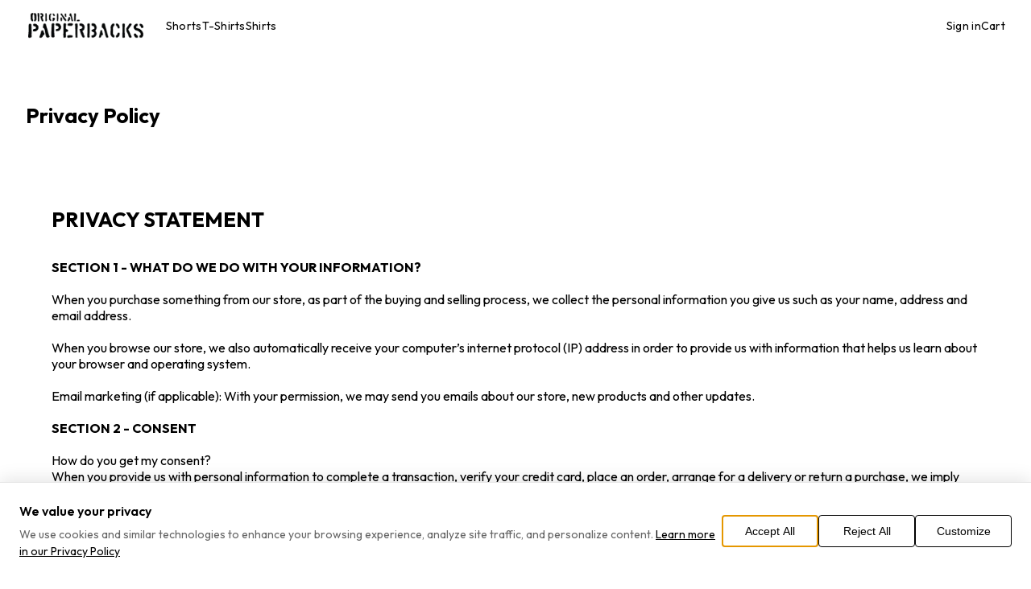

--- FILE ---
content_type: text/html
request_url: https://originalpaperbacks.com/pages/privacy-policy
body_size: 9371
content:
<!DOCTYPE html><html lang="en"><head><meta charSet="utf-8"/><meta name="viewport" content="width=device-width,initial-scale=1"/><link rel="stylesheet" href="https://cdn.shopify.com/oxygen-v2/49436/68729/142874/2859618/assets/reset-GZUuMhoG.css"/><link rel="stylesheet" href="https://cdn.shopify.com/oxygen-v2/49436/68729/142874/2859618/assets/app-lYlQ6322.css"/><link rel="stylesheet" href="https://cdn.shopify.com/oxygen-v2/49436/68729/142874/2859618/assets/consent-Bag8bAvj.css"/><title>Privacy Policy | Original Paperbacks</title><meta name="description" content="Premium essentials crafted with quality materials and ethical manufacturing. Shop comfortable, durable basics at fair prices."/><meta property="og:title" content="Privacy Policy | Original Paperbacks"/><meta property="og:description" content="Premium essentials crafted with quality materials and ethical manufacturing. Shop comfortable, durable basics at fair prices."/><meta property="og:type" content="website"/><meta property="og:site_name" content="Original Paperbacks"/><meta name="twitter:card" content="summary"/><meta name="twitter:title" content="Privacy Policy | Original Paperbacks"/><meta name="twitter:description" content="Premium essentials crafted with quality materials and ethical manufacturing. Shop comfortable, durable basics at fair prices."/><meta rel="canonical" href="/pages/privacy-policy"/><meta property="og:url" content="/pages/privacy-policy"/><link rel="preconnect" href="https://fonts.googleapis.com"/><link rel="preconnect" href="https://fonts.gstatic.com" crossorigin="anonymous"/><link rel="stylesheet" href="https://fonts.googleapis.com/css2?family=Outfit:wght@100..900&amp;display=swap"/><link rel="preconnect" href="https://cdn.shopify.com"/><link rel="preconnect" href="https://shop.app"/><link rel="icon" type="image/svg+xml" href="https://cdn.shopify.com/oxygen-v2/49436/68729/142874/2859618/assets/favicon-CEkYiKS-.png"/></head><body><div aria-modal="true" class="overlay  overlay--cart" role="dialog"><button class="close-outside" aria-label="Close"></button><aside class="aside--cart"><header class="aside-header"><h3 class="aside-heading">CART</h3><button class="aside-close" aria-label="Close"><svg width="20" height="20" viewBox="0 0 20 20" fill="none" aria-hidden="true"><path d="M4 4L16 16M16 4L4 16" stroke="currentColor" stroke-width="1.5" stroke-linecap="round"></path></svg></button></header><main class="aside-main"><!--$--><div class="cart-main "><div class="cart-empty"><div class="cart-empty-icon"><svg width="48" height="48" viewBox="0 0 48 48" fill="none" aria-hidden="true"><path d="M16 16V14C16 9.58172 19.5817 6 24 6C28.4183 6 32 9.58172 32 14V16" stroke="currentColor" stroke-width="2" stroke-linecap="round"></path><path d="M6 16H42L39 42H9L6 16Z" stroke="currentColor" stroke-width="2" stroke-linejoin="round"></path></svg></div><h3 class="cart-empty-title">Your cart is empty</h3><p class="cart-empty-message">Add your favorite items to get started.</p><a class="cart-empty-cta" href="/" data-discover="true">Start Shopping</a></div></div><!--/$--></main></aside></div><div aria-modal="true" class="overlay  overlay--mobile" role="dialog"><button class="close-outside" aria-label="Close"></button><aside class="aside--mobile"><header class="aside-header"><h3 class="aside-heading">MENU</h3><button class="aside-close" aria-label="Close"><svg width="20" height="20" viewBox="0 0 20 20" fill="none" aria-hidden="true"><path d="M4 4L16 16M16 4L4 16" stroke="currentColor" stroke-width="1.5" stroke-linecap="round"></path></svg></button></header><main class="aside-main"><nav class="header-menu-mobile" role="navigation"><a class="" style="color:var(--color-text)" href="/" data-discover="true">Home</a><a class="header-menu-item" style="color:var(--color-text)" href="/collections/shorts" data-discover="true">Shorts</a><a class="header-menu-item" style="color:var(--color-text)" href="/collections/t-shirts" data-discover="true">T-Shirts</a><a class="header-menu-item" style="color:var(--color-text)" href="/collections/shirts" data-discover="true">Shirts</a></nav></main></aside></div><div aria-modal="true" class="overlay  overlay--privacy" role="dialog"><button class="close-outside" aria-label="Close"></button><aside class="aside--privacy"><header class="aside-header"><h3 class="aside-heading">Privacy Preferences</h3><button class="aside-close" aria-label="Close"><svg width="20" height="20" viewBox="0 0 20 20" fill="none" aria-hidden="true"><path d="M4 4L16 16M16 4L4 16" stroke="currentColor" stroke-width="1.5" stroke-linecap="round"></path></svg></button></header><main class="aside-main"></main></aside></div><header class="header"><div class="header-left" role="presentation"><button class="header-menu-mobile-toggle" aria-label="Open menu"><svg class="header-menu-icon" xmlns="http://www.w3.org/2000/svg" viewBox="0 0 24 24" fill="none" stroke="currentColor" stroke-width="1.5" stroke-linecap="round" stroke-linejoin="round" aria-hidden="true"><line x1="4" x2="20" y1="12" y2="12"></line><line x1="4" x2="20" y1="6" y2="6"></line><line x1="4" x2="20" y1="18" y2="18"></line></svg></button><a class="header-logo-link" href="/" data-discover="true"><img src="https://cdn.shopify.com/s/files/1/0074/5992/files/OPB_Logo.png?v=1613151067" alt="Original Paperbacks" class="header-logo"/></a><nav class="header-menu-desktop" role="navigation"><a class="header-menu-item" style="color:var(--color-text)" href="/collections/shorts" data-discover="true">Shorts</a><a class="header-menu-item" style="color:var(--color-text)" href="/collections/t-shirts" data-discover="true">T-Shirts</a><a class="header-menu-item" style="color:var(--color-text)" href="/collections/shirts" data-discover="true">Shirts</a></nav></div><div class="header-right" role="presentation"><nav class="header-ctas" role="navigation"><!--$--><a class="header-cta-item" href="/account" data-discover="true"><svg class="header-cta-icon" xmlns="http://www.w3.org/2000/svg" viewBox="0 0 24 24" fill="none" stroke="currentColor" stroke-width="1.5" stroke-linecap="round" stroke-linejoin="round" aria-hidden="true"><path d="M20 21v-2a4 4 0 0 0-4-4H8a4 4 0 0 0-4 4v2"></path><circle cx="12" cy="7" r="4"></circle></svg><span class="header-cta-text">Sign in</span></a><!--/$--><!--$--><a href="/cart" class="header-cta-item header-cart-item"><svg class="header-cta-icon" xmlns="http://www.w3.org/2000/svg" viewBox="0 0 24 24" fill="none" stroke="currentColor" stroke-width="1.5" stroke-linecap="round" stroke-linejoin="round" aria-hidden="true"><path d="M6 2 3 6v14a2 2 0 0 0 2 2h14a2 2 0 0 0 2-2V6l-3-4Z"></path><path d="M3 6h18"></path><path d="M16 10a4 4 0 0 1-8 0"></path></svg><span class="header-cta-text">Cart</span></a><!--/$--></nav></div></header><main><div class="page"><header><h1>Privacy Policy</h1></header><main><h1>PRIVACY STATEMENT</h1>
<strong>SECTION 1 - WHAT DO WE DO WITH YOUR INFORMATION?</strong><br><br>When you purchase something from our store, as part of the buying and selling process, we collect the personal information you give us such as your name, address and email address.<br><br>When you browse our store, we also automatically receive your computer’s internet protocol (IP) address in order to provide us with information that helps us learn about your browser and operating system.<br><br>Email marketing (if applicable): With your permission, we may send you emails about our store, new products and other updates.<br><br><strong>SECTION 2 - CONSENT</strong><br><br>How do you get my consent?<br>When you provide us with personal information to complete a transaction, verify your credit card, place an order, arrange for a delivery or return a purchase, we imply that you consent to our collecting it and using it for that specific reason only.<br>If we ask for your personal information for a secondary reason, like marketing, we will either ask you directly for your expressed consent, or provide you with an opportunity to say no.<br><br>How do I withdraw my consent?<br>If after you opt-in, you change your mind, you may withdraw your consent for us to contact you, for the continued collection, use or disclosure of your information, at anytime, by contacting us at <a href="support@originalpaperbacks.com">support@originalpaperbacks.com</a> or mailing us at:<br><br>Original Paperbacks<br>4879 Fruitland Ave. Vernon California US 90058<br><br><strong>SECTION 3 - DISCLOSURE</strong><br><br>We may disclose your personal information if we are required by law to do so or if you violate our Terms of Service.<br><br><strong>SECTION 4 - SHOPIFY</strong><br><br>Our store is hosted on Shopify Inc. They provide us with the online e-commerce platform that allows us to sell our products and services to you.<br><br>Your data is stored through Shopify’s data storage, databases and the general Shopify application. They store your data on a secure server behind a firewall.<br><br>Payment:<br>If you choose a direct payment gateway to complete your purchase, then Shopify stores your credit card data. It is encrypted through the Payment Card Industry Data Security Standard (PCI-DSS). Your purchase transaction data is stored only as long as is necessary to complete your purchase transaction. After that is complete, your purchase transaction information is deleted.<br><br>All direct payment gateways adhere to the standards set by PCI-DSS as managed by the PCI Security Standards Council, which is a joint effort of brands like Visa, MasterCard, American Express and Discover.<br><br>PCI-DSS requirements help ensure the secure handling of credit card information by our store and its service providers.<br><br>For more insight, you may also want to read Shopify’s Terms of Service (https://www.shopify.com/legal/terms) or Privacy Statement (https://www.shopify.com/legal/privacy).<br><br><strong>SECTION 5 - THIRD-PARTY SERVICES</strong><br><br>In general, the third-party providers used by us will only collect, use and disclose your information to the extent necessary to allow them to perform the services they provide to us.<br><br>However, certain third-party service providers, such as payment gateways and other payment transaction processors, have their own privacy policies in respect to the information we are required to provide to them for your purchase-related transactions.<br><br>For these providers, we recommend that you read their privacy policies so you can understand the manner in which your personal information will be handled by these providers.<br><br>In particular, remember that certain providers may be located in or have facilities that are located a different jurisdiction than either you or us. So if you elect to proceed with a transaction that involves the services of a third-party service provider, then your information may become subject to the laws of the jurisdiction(s) in which that service provider or its facilities are located.<br><br>As an example, if you are located in Canada and your transaction is processed by a payment gateway located in the United States, then your personal information used in completing that transaction may be subject to disclosure under United States legislation, including the Patriot Act.<br><br>Once you leave our store’s website or are redirected to a third-party website or application, you are no longer governed by this Privacy Policy or our website’s Terms of Service.<br><br>Links:<br>When you click on links on our store, they may direct you away from our site. We are not responsible for the privacy practices of other sites and encourage you to read their privacy statements.<br><br>Google analytics:<br>Our store uses Google Analytics to help us learn about who visits our site and what pages are being looked at<br><br><strong>SECTION 6 - SECURITY</strong><br><br>To protect your personal information, we take reasonable precautions and follow industry best practices to make sure it is not inappropriately lost, misused, accessed, disclosed, altered or destroyed.<br><br>If you provide us with your credit card information, the information is encrypted using secure socket layer technology (SSL) and stored with a AES-256 encryption. Although no method of transmission over the Internet or electronic storage is 100% secure, we follow all PCI-DSS requirements and implement additional generally accepted industry standards.<br><br><strong>SECTION 7 - COOKIES</strong><br><br> Here is a list of cookies that we use. We’ve listed them here so you that you can choose if you want to opt-out of cookies or not.<br><br> _session_id, unique token, sessional, Allows Shopify to store information about your session (referrer, landing page, etc).<br><br> _shopify_visit, no data held, Persistent for 30 minutes from the last visit, Used by our website provider’s internal stats tracker to record the number of visits<br><br> _shopify_uniq, no data held, expires midnight (relative to the visitor) of the next day, Counts the number of visits to a store by a single customer.<br><br>cart, unique token, persistent for 2 weeks, Stores information about the contents of your cart.<br><br> _secure_session_id, unique token, sessional<br> storefront_digest, unique token, indefinite If the shop has a password, this is used to determine if the current visitor has access.<br><br> PREF, persistent for a very short period, Set by Google and tracks who visits the store and from where<br><br><br><strong>SECTION 8 - AGE OF CONSENT</strong><br><br> By using this site, you represent that you are at least the age of majority in your state or province of residence, or that you are the age of majority in your state or province of residence and you have given us your consent to allow any of your minor dependents to use this site.<br><br><strong>SECTION 9 - CHANGES TO THIS PRIVACY POLICY</strong><br><br>We reserve the right to modify this privacy policy at any time, so please review it frequently. Changes and clarifications will take effect immediately upon their posting on the website. If we make material changes to this policy, we will notify you here that it has been updated, so that you are aware of what information we collect, how we use it, and under what circumstances, if any, we use and/or disclose it.<br><br>If our store is acquired or merged with another company, your information may be transferred to the new owners so that we may continue to sell products to you.<br><br><strong>QUESTIONS AND CONTACT INFORMATION</strong><br><br>If you would like to: access, correct, amend or delete any personal information we have about you, register a complaint, or simply want more information contact our Privacy Compliance Officer at <a href="support@originalpaperbacks.com">support@originalpaperbacks.com</a> or by mail at<br>Original Paperbacks<br>[Re: Privacy Compliance Officer]<br>4879 Fruitland Ave. Vernon California US 90058<br><br>
<p data-mce-fragment="1"><strong data-mce-fragment="1">MOBILE MESSAGE SERVICES TERMS AND CONDITIONS</strong><br data-mce-fragment="1"> <br data-mce-fragment="1"> The ORIGINAL PAPERBACKS Alerts service (the "Service") is operated by ORIGINAL PAPERBACKS ("ORIGINAL PAPERBACKS", "we", or "us"). Your use of the Service constitutes your agreement to these terms and conditions ("Mobile Terms"). We may modify or cancel the Service or any of its features without notice. We may also modify these Mobile Terms at any time and your continued use of the Service following the effective date of any such changes shall constitute your acceptance of such changes.<br data-mce-fragment="1"><br data-mce-fragment="1"> We do not charge for the Service, but you are responsible for all charges and fees associated with text messaging imposed by your wireless provider. Message and Data Rates May Apply.<br data-mce-fragment="1"><br data-mce-fragment="1"> Text messages may be sent using an automatic telephone dialing system or other technology. Your consent to receive autodialed marketing text messages is not required as a condition of purchasing any goods or services. If you have opted-in, the Service provides updates, alerts, information, promotions, specials, and other marketing offers from ORIGINAL PAPERBACKS via text messages through your wireless provider to the mobile number you provided. Message frequency is recurring. Text the single keyword command STOP to cancel at any time. You'll receive a one-time opt-out confirmation text message. If you have subscribed to other ORIGINAL PAPERBACKS mobile message programs and wish to cancel, you will need to opt-out separately from those programs by following the instructions provided in their respective mobile terms. For Service support or assistance email support@originalpaperbacks.com.<br data-mce-fragment="1"><br data-mce-fragment="1"> We may change any short code or telephone number we use to operate the Service at any time. You acknowledge that any messages, including any STOP or HELP requests, you send to a short code or telephone number we have changed may not be received and we will not be responsible for honoring requests made in such messages.<br data-mce-fragment="1"><br data-mce-fragment="1"> The wireless carriers supported by the Service are not liable for delayed or undelivered messages. You agree to provide us with a valid mobile number. If you change your mobile phone number, you agree to opt out of the Service prior to changing your mobile number.<br data-mce-fragment="1"><br data-mce-fragment="1"> You agree to indemnify, defend, and hold us harmless from any third party claims, liability, damages or costs arising from your use of the Service or from you providing us with a phone number that is not your own.<br data-mce-fragment="1"><br data-mce-fragment="1"> You agree that we will not be liable for failed, delayed, or misdirected delivery of any information sent through the Service, any errors in such information, and/or any action you may or may not take in reliance on the information or Service.</p>
<br>----</main></div></main><footer class="footer"><div class="footer-container"><div class="footer-top"><div class="footer-columns"><div class="footer-link-column"><h4 class="footer-link-column-title">Account</h4><ul class="footer-link-column-list"><li class="footer-link-column-item"><a class="footer-link" href="/account" data-discover="true">Manage Account</a></li><li class="footer-link-column-item"><a class="footer-link" href="/account/register" data-discover="true">Sign Up</a></li><li class="footer-link-column-item"><a class="footer-link" href="/account/gift-card" data-discover="true">Redeem a Gift Card</a></li></ul></div><div class="footer-link-column"><h4 class="footer-link-column-title">Company</h4><ul class="footer-link-column-list"><li class="footer-link-column-item"><a class="footer-link" href="/pages/about" data-discover="true">About</a></li><li class="footer-link-column-item"><a class="footer-link" href="/pages/accessibility" data-discover="true">Accessibility</a></li></ul></div><div class="footer-link-column"><h4 class="footer-link-column-title">Get Help</h4><ul class="footer-link-column-list"><li class="footer-link-column-item"><a class="footer-link" href="/pages/help" data-discover="true">Help Center</a></li><li class="footer-link-column-item"><a class="footer-link" href="/policies/refund-policy" data-discover="true">Return Policy</a></li><li class="footer-link-column-item"><a class="footer-link" href="/policies/shipping-policy" data-discover="true">Shipping Info</a></li><li class="footer-link-column-item"><a class="footer-link" href="/pages/bulk-orders" data-discover="true">Bulk Orders</a></li></ul></div><div class="footer-link-column"><h4 class="footer-link-column-title">Connect</h4><ul class="footer-link-column-list"><li class="footer-link-column-item"><a href="https://instagram.com" class="footer-link" target="_blank" rel="noopener noreferrer">Instagram</a></li></ul></div></div><div class="footer-email-signup"><h4 class="footer-email-signup-title">Sign up to receive 20% off your first order.</h4><form method="post" action="/api/newsletter" class="footer-email-signup-form" data-discover="true"><div class="footer-email-signup-input-wrapper"><input type="email" name="email" placeholder="EMAIL ADDRESS" class="footer-email-signup-input" aria-label="Email address" value=""/><button type="submit" class="footer-email-signup-button" aria-label="Subscribe"><svg width="20" height="20" viewBox="0 0 24 24" fill="none" stroke="currentColor" stroke-width="2" stroke-linecap="round" stroke-linejoin="round" aria-hidden="true"><line x1="5" y1="12" x2="19" y2="12"></line><polyline points="12 5 19 12 12 19"></polyline></svg></button></div></form><p class="footer-email-signup-disclaimer">By providing your email, you agree to receive marketing emails and accept our<!-- --> <a class="footer-link-inline" href="/policies/privacy-policy" data-discover="true">Privacy Policy</a> <!-- -->and<!-- --> <a class="footer-link-inline" href="/policies/terms-of-service" data-discover="true">Terms</a>.</p></div></div><div class="footer-bottom"><nav class="footer-bottom-links" role="navigation"><a class="footer-bottom-link" href="/policies/privacy-policy" data-discover="true">Privacy Policy</a><a class="footer-bottom-link" href="/policies/terms-of-service" data-discover="true">Terms of Service</a><button type="button" class="footer-bottom-link">Cookie Settings</button><button type="button" class="footer-bottom-link">Do Not Sell or Share My Personal Information</button></nav><p class="footer-bottom-copyright">© <!-- -->2026<!-- --> All Rights Reserved</p></div></div></footer><script nonce="33a474384e2878338da049733a5a2353">((h,g)=>{if(!window.history.state||!window.history.state.key){let w=Math.random().toString(32).slice(2);window.history.replaceState({key:w},"")}try{let k=JSON.parse(sessionStorage.getItem(h)||"{}")[g||window.history.state.key];typeof k=="number"&&window.scrollTo(0,k)}catch(w){console.error(w),sessionStorage.removeItem(h)}})("react-router-scroll-positions", null)</script><link rel="modulepreload" href="https://cdn.shopify.com/oxygen-v2/49436/68729/142874/2859618/assets/entry.client-AmPD9FTV.js"/><link rel="modulepreload" href="https://cdn.shopify.com/oxygen-v2/49436/68729/142874/2859618/assets/jsx-runtime-BEAYVfJe.js"/><link rel="modulepreload" href="https://cdn.shopify.com/oxygen-v2/49436/68729/142874/2859618/assets/chunk-TMI4QPZX-DjFRwNcR.js"/><link rel="modulepreload" href="https://cdn.shopify.com/oxygen-v2/49436/68729/142874/2859618/assets/index-BwAm9vii.js"/><link rel="modulepreload" href="https://cdn.shopify.com/oxygen-v2/49436/68729/142874/2859618/assets/root-Buv9Uqjz.js"/><link rel="modulepreload" href="https://cdn.shopify.com/oxygen-v2/49436/68729/142874/2859618/assets/ProductPrice-BS1BK7tM.js"/><link rel="modulepreload" href="https://cdn.shopify.com/oxygen-v2/49436/68729/142874/2859618/assets/gtm-CyfnUwaw.js"/><link rel="modulepreload" href="https://cdn.shopify.com/oxygen-v2/49436/68729/142874/2859618/assets/useAnalyticsTracking-6sLlMavH.js"/><link rel="modulepreload" href="https://cdn.shopify.com/oxygen-v2/49436/68729/142874/2859618/assets/CartMain-D5ZSgg7C.js"/><link rel="modulepreload" href="https://cdn.shopify.com/oxygen-v2/49436/68729/142874/2859618/assets/Money-CfkENyEe.js"/><link rel="modulepreload" href="https://cdn.shopify.com/oxygen-v2/49436/68729/142874/2859618/assets/variants--BS7XSEz.js"/><link rel="modulepreload" href="https://cdn.shopify.com/oxygen-v2/49436/68729/142874/2859618/assets/Image-BE11Zzwp.js"/><link rel="modulepreload" href="https://cdn.shopify.com/oxygen-v2/49436/68729/142874/2859618/assets/pages._handle-aXazWzkt.js"/><link rel="modulepreload" href="https://cdn.shopify.com/oxygen-v2/49436/68729/142874/2859618/assets/seo-Bycim_x2.js"/><script nonce="33a474384e2878338da049733a5a2353">window.__reactRouterContext = {"basename":"/","future":{"v8_middleware":true,"unstable_optimizeDeps":true,"unstable_splitRouteModules":true,"unstable_subResourceIntegrity":false,"unstable_viteEnvironmentApi":false},"routeDiscovery":{"mode":"lazy","manifestPath":"/__manifest"},"ssr":true,"isSpaMode":false};window.__reactRouterContext.stream = new ReadableStream({start(controller){window.__reactRouterContext.streamController = controller;}}).pipeThrough(new TextEncoderStream());</script><script nonce="33a474384e2878338da049733a5a2353" type="module" async="">;
import * as route0 from "https://cdn.shopify.com/oxygen-v2/49436/68729/142874/2859618/assets/root-Buv9Uqjz.js";
import * as route1 from "https://cdn.shopify.com/oxygen-v2/49436/68729/142874/2859618/assets/pages._handle-aXazWzkt.js";
  window.__reactRouterManifest = {
  "entry": {
    "module": "https://cdn.shopify.com/oxygen-v2/49436/68729/142874/2859618/assets/entry.client-AmPD9FTV.js",
    "imports": [
      "https://cdn.shopify.com/oxygen-v2/49436/68729/142874/2859618/assets/jsx-runtime-BEAYVfJe.js",
      "https://cdn.shopify.com/oxygen-v2/49436/68729/142874/2859618/assets/chunk-TMI4QPZX-DjFRwNcR.js",
      "https://cdn.shopify.com/oxygen-v2/49436/68729/142874/2859618/assets/index-BwAm9vii.js"
    ],
    "css": []
  },
  "routes": {
    "root": {
      "id": "root",
      "path": "",
      "hasAction": false,
      "hasLoader": true,
      "hasClientAction": false,
      "hasClientLoader": false,
      "hasClientMiddleware": false,
      "hasErrorBoundary": true,
      "module": "https://cdn.shopify.com/oxygen-v2/49436/68729/142874/2859618/assets/root-Buv9Uqjz.js",
      "imports": [
        "https://cdn.shopify.com/oxygen-v2/49436/68729/142874/2859618/assets/jsx-runtime-BEAYVfJe.js",
        "https://cdn.shopify.com/oxygen-v2/49436/68729/142874/2859618/assets/chunk-TMI4QPZX-DjFRwNcR.js",
        "https://cdn.shopify.com/oxygen-v2/49436/68729/142874/2859618/assets/index-BwAm9vii.js",
        "https://cdn.shopify.com/oxygen-v2/49436/68729/142874/2859618/assets/ProductPrice-BS1BK7tM.js",
        "https://cdn.shopify.com/oxygen-v2/49436/68729/142874/2859618/assets/gtm-CyfnUwaw.js",
        "https://cdn.shopify.com/oxygen-v2/49436/68729/142874/2859618/assets/useAnalyticsTracking-6sLlMavH.js",
        "https://cdn.shopify.com/oxygen-v2/49436/68729/142874/2859618/assets/CartMain-D5ZSgg7C.js",
        "https://cdn.shopify.com/oxygen-v2/49436/68729/142874/2859618/assets/Money-CfkENyEe.js",
        "https://cdn.shopify.com/oxygen-v2/49436/68729/142874/2859618/assets/variants--BS7XSEz.js",
        "https://cdn.shopify.com/oxygen-v2/49436/68729/142874/2859618/assets/Image-BE11Zzwp.js"
      ],
      "css": []
    },
    "routes/pages.$handle": {
      "id": "routes/pages.$handle",
      "parentId": "root",
      "path": "pages/:handle",
      "hasAction": false,
      "hasLoader": true,
      "hasClientAction": false,
      "hasClientLoader": false,
      "hasClientMiddleware": false,
      "hasErrorBoundary": false,
      "module": "https://cdn.shopify.com/oxygen-v2/49436/68729/142874/2859618/assets/pages._handle-aXazWzkt.js",
      "imports": [
        "https://cdn.shopify.com/oxygen-v2/49436/68729/142874/2859618/assets/chunk-TMI4QPZX-DjFRwNcR.js",
        "https://cdn.shopify.com/oxygen-v2/49436/68729/142874/2859618/assets/jsx-runtime-BEAYVfJe.js",
        "https://cdn.shopify.com/oxygen-v2/49436/68729/142874/2859618/assets/seo-Bycim_x2.js"
      ],
      "css": []
    },
    "routes/_index": {
      "id": "routes/_index",
      "parentId": "root",
      "index": true,
      "hasAction": false,
      "hasLoader": true,
      "hasClientAction": false,
      "hasClientLoader": false,
      "hasClientMiddleware": false,
      "hasErrorBoundary": false,
      "module": "https://cdn.shopify.com/oxygen-v2/49436/68729/142874/2859618/assets/_index-CWyJod8Z.js",
      "imports": [
        "https://cdn.shopify.com/oxygen-v2/49436/68729/142874/2859618/assets/chunk-TMI4QPZX-DjFRwNcR.js",
        "https://cdn.shopify.com/oxygen-v2/49436/68729/142874/2859618/assets/jsx-runtime-BEAYVfJe.js",
        "https://cdn.shopify.com/oxygen-v2/49436/68729/142874/2859618/assets/Image-BE11Zzwp.js",
        "https://cdn.shopify.com/oxygen-v2/49436/68729/142874/2859618/assets/ProductItem-XEpP0sue.js",
        "https://cdn.shopify.com/oxygen-v2/49436/68729/142874/2859618/assets/useAnalyticsTracking-6sLlMavH.js",
        "https://cdn.shopify.com/oxygen-v2/49436/68729/142874/2859618/assets/gtm-CyfnUwaw.js",
        "https://cdn.shopify.com/oxygen-v2/49436/68729/142874/2859618/assets/Money-CfkENyEe.js",
        "https://cdn.shopify.com/oxygen-v2/49436/68729/142874/2859618/assets/seo-Bycim_x2.js",
        "https://cdn.shopify.com/oxygen-v2/49436/68729/142874/2859618/assets/index-BwAm9vii.js",
        "https://cdn.shopify.com/oxygen-v2/49436/68729/142874/2859618/assets/variants--BS7XSEz.js"
      ],
      "css": []
    },
    "routes/$": {
      "id": "routes/$",
      "parentId": "root",
      "path": "*",
      "hasAction": false,
      "hasLoader": true,
      "hasClientAction": false,
      "hasClientLoader": false,
      "hasClientMiddleware": false,
      "hasErrorBoundary": true,
      "module": "https://cdn.shopify.com/oxygen-v2/49436/68729/142874/2859618/assets/_-DeQ-2t9W.js",
      "imports": [
        "https://cdn.shopify.com/oxygen-v2/49436/68729/142874/2859618/assets/chunk-TMI4QPZX-DjFRwNcR.js",
        "https://cdn.shopify.com/oxygen-v2/49436/68729/142874/2859618/assets/jsx-runtime-BEAYVfJe.js",
        "https://cdn.shopify.com/oxygen-v2/49436/68729/142874/2859618/assets/seo-Bycim_x2.js"
      ],
      "css": []
    }
  },
  "url": "https://cdn.shopify.com/oxygen-v2/49436/68729/142874/2859618/assets/manifest-517c0cf5.js",
  "version": "517c0cf5"
};
  window.__reactRouterRouteModules = {"root":route0,"routes/pages.$handle":route1};

import("https://cdn.shopify.com/oxygen-v2/49436/68729/142874/2859618/assets/entry.client-AmPD9FTV.js");</script></body></html><!--$--><script nonce="33a474384e2878338da049733a5a2353">window.__reactRouterContext.streamController.enqueue("[{\"_1\":2,\"_82\":-5,\"_83\":-5},\"loaderData\",{\"_3\":4,\"_70\":71},\"root\",{\"_5\":6,\"_7\":8,\"_9\":10,\"_11\":12,\"_52\":53,\"_13\":54,\"_55\":56,\"_62\":63,\"_66\":67,\"_68\":-5,\"_69\":-5},\"cart\",[\"P\",6],\"isLoggedIn\",[\"P\",8],\"footer\",[\"P\",10],\"header\",{\"_13\":14,\"_28\":29},\"shop\",{\"_15\":16,\"_17\":18,\"_19\":20,\"_21\":22,\"_25\":26},\"id\",\"gid://shopify/Shop/745992\",\"name\",\"Original Paperbacks\",\"description\",\"At Original Paperbacks, our mission is to bring high-quality and creative clothing to fulfill the casual lifestyle needs of our customers. We craft each garment with a unique personality of color that is only possible from our expertise in washing and dyeing. Better materials, better design, and better production.\",\"primaryDomain\",{\"_23\":24},\"url\",\"https://originalpaperbacks.myshopify.com\",\"brand\",{\"_27\":-5},\"logo\",\"menu\",{\"_15\":30,\"_31\":32},\"gid://shopify/Menu/305214718237\",\"items\",[33,45],{\"_15\":34,\"_35\":36,\"_37\":38,\"_39\":40,\"_41\":42,\"_23\":43,\"_31\":44},\"gid://shopify/MenuItem/761363431709\",\"resourceId\",\"gid://shopify/Collection/83846987862\",\"tags\",[],\"title\",\"Shorts\",\"type\",\"COLLECTION\",\"https://originalpaperbacks.myshopify.com/collections/shorts\",[],{\"_15\":46,\"_35\":47,\"_37\":48,\"_39\":49,\"_41\":42,\"_23\":50,\"_31\":51},\"gid://shopify/MenuItem/761461735709\",\"gid://shopify/Collection/261706612822\",[],\"Tees\",\"https://originalpaperbacks.myshopify.com/collections/t-shirts\",[],\"publicStoreDomain\",\"originalpaperbacks.myshopify.com\",[\"P\",54],\"consent\",{\"_57\":53,\"_58\":59,\"_60\":61,\"_62\":63,\"_64\":65},\"checkoutDomain\",\"storefrontAccessToken\",\"f2fff7580e84f13d3c64a5b64a833f02\",\"withPrivacyBanner\",false,\"country\",\"US\",\"language\",\"EN\",\"gtmContainerId\",\"GTM-THTKDFMS\",\"gtmEnvironmentParams\",\"ga4MeasurementId\",\"routes/pages.$handle\",{\"_72\":73},\"page\",{\"_74\":75,\"_15\":76,\"_39\":77,\"_78\":79,\"_80\":81},\"handle\",\"privacy-policy\",\"gid://shopify/Page/232487240\",\"Privacy Policy\",\"body\",\"\u003ch1\u003ePRIVACY STATEMENT\u003c/h1\u003e\\n\u003cstrong\u003eSECTION 1 - WHAT DO WE DO WITH YOUR INFORMATION?\u003c/strong\u003e\u003cbr\u003e\u003cbr\u003eWhen you purchase something from our store, as part of the buying and selling process, we collect the personal information you give us such as your name, address and email address.\u003cbr\u003e\u003cbr\u003eWhen you browse our store, we also automatically receive your computer’s internet protocol (IP) address in order to provide us with information that helps us learn about your browser and operating system.\u003cbr\u003e\u003cbr\u003eEmail marketing (if applicable): With your permission, we may send you emails about our store, new products and other updates.\u003cbr\u003e\u003cbr\u003e\u003cstrong\u003eSECTION 2 - CONSENT\u003c/strong\u003e\u003cbr\u003e\u003cbr\u003eHow do you get my consent?\u003cbr\u003eWhen you provide us with personal information to complete a transaction, verify your credit card, place an order, arrange for a delivery or return a purchase, we imply that you consent to our collecting it and using it for that specific reason only.\u003cbr\u003eIf we ask for your personal information for a secondary reason, like marketing, we will either ask you directly for your expressed consent, or provide you with an opportunity to say no.\u003cbr\u003e\u003cbr\u003eHow do I withdraw my consent?\u003cbr\u003eIf after you opt-in, you change your mind, you may withdraw your consent for us to contact you, for the continued collection, use or disclosure of your information, at anytime, by contacting us at \u003ca href=\\\"support@originalpaperbacks.com\\\"\u003esupport@originalpaperbacks.com\u003c/a\u003e or mailing us at:\u003cbr\u003e\u003cbr\u003eOriginal Paperbacks\u003cbr\u003e4879 Fruitland Ave. Vernon California US 90058\u003cbr\u003e\u003cbr\u003e\u003cstrong\u003eSECTION 3 - DISCLOSURE\u003c/strong\u003e\u003cbr\u003e\u003cbr\u003eWe may disclose your personal information if we are required by law to do so or if you violate our Terms of Service.\u003cbr\u003e\u003cbr\u003e\u003cstrong\u003eSECTION 4 - SHOPIFY\u003c/strong\u003e\u003cbr\u003e\u003cbr\u003eOur store is hosted on Shopify Inc. They provide us with the online e-commerce platform that allows us to sell our products and services to you.\u003cbr\u003e\u003cbr\u003eYour data is stored through Shopify’s data storage, databases and the general Shopify application. They store your data on a secure server behind a firewall.\u003cbr\u003e\u003cbr\u003ePayment:\u003cbr\u003eIf you choose a direct payment gateway to complete your purchase, then Shopify stores your credit card data. It is encrypted through the Payment Card Industry Data Security Standard (PCI-DSS). Your purchase transaction data is stored only as long as is necessary to complete your purchase transaction. After that is complete, your purchase transaction information is deleted.\u003cbr\u003e\u003cbr\u003eAll direct payment gateways adhere to the standards set by PCI-DSS as managed by the PCI Security Standards Council, which is a joint effort of brands like Visa, MasterCard, American Express and Discover.\u003cbr\u003e\u003cbr\u003ePCI-DSS requirements help ensure the secure handling of credit card information by our store and its service providers.\u003cbr\u003e\u003cbr\u003eFor more insight, you may also want to read Shopify’s Terms of Service (https://www.shopify.com/legal/terms) or Privacy Statement (https://www.shopify.com/legal/privacy).\u003cbr\u003e\u003cbr\u003e\u003cstrong\u003eSECTION 5 - THIRD-PARTY SERVICES\u003c/strong\u003e\u003cbr\u003e\u003cbr\u003eIn general, the third-party providers used by us will only collect, use and disclose your information to the extent necessary to allow them to perform the services they provide to us.\u003cbr\u003e\u003cbr\u003eHowever, certain third-party service providers, such as payment gateways and other payment transaction processors, have their own privacy policies in respect to the information we are required to provide to them for your purchase-related transactions.\u003cbr\u003e\u003cbr\u003eFor these providers, we recommend that you read their privacy policies so you can understand the manner in which your personal information will be handled by these providers.\u003cbr\u003e\u003cbr\u003eIn particular, remember that certain providers may be located in or have facilities that are located a different jurisdiction than either you or us. So if you elect to proceed with a transaction that involves the services of a third-party service provider, then your information may become subject to the laws of the jurisdiction(s) in which that service provider or its facilities are located.\u003cbr\u003e\u003cbr\u003eAs an example, if you are located in Canada and your transaction is processed by a payment gateway located in the United States, then your personal information used in completing that transaction may be subject to disclosure under United States legislation, including the Patriot Act.\u003cbr\u003e\u003cbr\u003eOnce you leave our store’s website or are redirected to a third-party website or application, you are no longer governed by this Privacy Policy or our website’s Terms of Service.\u003cbr\u003e\u003cbr\u003eLinks:\u003cbr\u003eWhen you click on links on our store, they may direct you away from our site. We are not responsible for the privacy practices of other sites and encourage you to read their privacy statements.\u003cbr\u003e\u003cbr\u003eGoogle analytics:\u003cbr\u003eOur store uses Google Analytics to help us learn about who visits our site and what pages are being looked at\u003cbr\u003e\u003cbr\u003e\u003cstrong\u003eSECTION 6 - SECURITY\u003c/strong\u003e\u003cbr\u003e\u003cbr\u003eTo protect your personal information, we take reasonable precautions and follow industry best practices to make sure it is not inappropriately lost, misused, accessed, disclosed, altered or destroyed.\u003cbr\u003e\u003cbr\u003eIf you provide us with your credit card information, the information is encrypted using secure socket layer technology (SSL) and stored with a AES-256 encryption. Although no method of transmission over the Internet or electronic storage is 100% secure, we follow all PCI-DSS requirements and implement additional generally accepted industry standards.\u003cbr\u003e\u003cbr\u003e\u003cstrong\u003eSECTION 7 - COOKIES\u003c/strong\u003e\u003cbr\u003e\u003cbr\u003e Here is a list of cookies that we use. We’ve listed them here so you that you can choose if you want to opt-out of cookies or not.\u003cbr\u003e\u003cbr\u003e _session_id, unique token, sessional, Allows Shopify to store information about your session (referrer, landing page, etc).\u003cbr\u003e\u003cbr\u003e _shopify_visit, no data held, Persistent for 30 minutes from the last visit, Used by our website provider’s internal stats tracker to record the number of visits\u003cbr\u003e\u003cbr\u003e _shopify_uniq, no data held, expires midnight (relative to the visitor) of the next day, Counts the number of visits to a store by a single customer.\u003cbr\u003e\u003cbr\u003ecart, unique token, persistent for 2 weeks, Stores information about the contents of your cart.\u003cbr\u003e\u003cbr\u003e _secure_session_id, unique token, sessional\u003cbr\u003e storefront_digest, unique token, indefinite If the shop has a password, this is used to determine if the current visitor has access.\u003cbr\u003e\u003cbr\u003e PREF, persistent for a very short period, Set by Google and tracks who visits the store and from where\u003cbr\u003e\u003cbr\u003e\u003cbr\u003e\u003cstrong\u003eSECTION 8 - AGE OF CONSENT\u003c/strong\u003e\u003cbr\u003e\u003cbr\u003e By using this site, you represent that you are at least the age of majority in your state or province of residence, or that you are the age of majority in your state or province of residence and you have given us your consent to allow any of your minor dependents to use this site.\u003cbr\u003e\u003cbr\u003e\u003cstrong\u003eSECTION 9 - CHANGES TO THIS PRIVACY POLICY\u003c/strong\u003e\u003cbr\u003e\u003cbr\u003eWe reserve the right to modify this privacy policy at any time, so please review it frequently. Changes and clarifications will take effect immediately upon their posting on the website. If we make material changes to this policy, we will notify you here that it has been updated, so that you are aware of what information we collect, how we use it, and under what circumstances, if any, we use and/or disclose it.\u003cbr\u003e\u003cbr\u003eIf our store is acquired or merged with another company, your information may be transferred to the new owners so that we may continue to sell products to you.\u003cbr\u003e\u003cbr\u003e\u003cstrong\u003eQUESTIONS AND CONTACT INFORMATION\u003c/strong\u003e\u003cbr\u003e\u003cbr\u003eIf you would like to: access, correct, amend or delete any personal information we have about you, register a complaint, or simply want more information contact our Privacy Compliance Officer at \u003ca href=\\\"support@originalpaperbacks.com\\\"\u003esupport@originalpaperbacks.com\u003c/a\u003e or by mail at\u003cbr\u003eOriginal Paperbacks\u003cbr\u003e[Re: Privacy Compliance Officer]\u003cbr\u003e4879 Fruitland Ave. Vernon California US 90058\u003cbr\u003e\u003cbr\u003e\\n\u003cp data-mce-fragment=\\\"1\\\"\u003e\u003cstrong data-mce-fragment=\\\"1\\\"\u003eMOBILE MESSAGE SERVICES TERMS AND CONDITIONS\u003c/strong\u003e\u003cbr data-mce-fragment=\\\"1\\\"\u003e \u003cbr data-mce-fragment=\\\"1\\\"\u003e The ORIGINAL PAPERBACKS Alerts service (the \\\"Service\\\") is operated by ORIGINAL PAPERBACKS (\\\"ORIGINAL PAPERBACKS\\\", \\\"we\\\", or \\\"us\\\"). Your use of the Service constitutes your agreement to these terms and conditions (\\\"Mobile Terms\\\"). We may modify or cancel the Service or any of its features without notice. We may also modify these Mobile Terms at any time and your continued use of the Service following the effective date of any such changes shall constitute your acceptance of such changes.\u003cbr data-mce-fragment=\\\"1\\\"\u003e\u003cbr data-mce-fragment=\\\"1\\\"\u003e We do not charge for the Service, but you are responsible for all charges and fees associated with text messaging imposed by your wireless provider. Message and Data Rates May Apply.\u003cbr data-mce-fragment=\\\"1\\\"\u003e\u003cbr data-mce-fragment=\\\"1\\\"\u003e Text messages may be sent using an automatic telephone dialing system or other technology. Your consent to receive autodialed marketing text messages is not required as a condition of purchasing any goods or services. If you have opted-in, the Service provides updates, alerts, information, promotions, specials, and other marketing offers from ORIGINAL PAPERBACKS via text messages through your wireless provider to the mobile number you provided. Message frequency is recurring. Text the single keyword command STOP to cancel at any time. You'll receive a one-time opt-out confirmation text message. If you have subscribed to other ORIGINAL PAPERBACKS mobile message programs and wish to cancel, you will need to opt-out separately from those programs by following the instructions provided in their respective mobile terms. For Service support or assistance email support@originalpaperbacks.com.\u003cbr data-mce-fragment=\\\"1\\\"\u003e\u003cbr data-mce-fragment=\\\"1\\\"\u003e We may change any short code or telephone number we use to operate the Service at any time. You acknowledge that any messages, including any STOP or HELP requests, you send to a short code or telephone number we have changed may not be received and we will not be responsible for honoring requests made in such messages.\u003cbr data-mce-fragment=\\\"1\\\"\u003e\u003cbr data-mce-fragment=\\\"1\\\"\u003e The wireless carriers supported by the Service are not liable for delayed or undelivered messages. You agree to provide us with a valid mobile number. If you change your mobile phone number, you agree to opt out of the Service prior to changing your mobile number.\u003cbr data-mce-fragment=\\\"1\\\"\u003e\u003cbr data-mce-fragment=\\\"1\\\"\u003e You agree to indemnify, defend, and hold us harmless from any third party claims, liability, damages or costs arising from your use of the Service or from you providing us with a phone number that is not your own.\u003cbr data-mce-fragment=\\\"1\\\"\u003e\u003cbr data-mce-fragment=\\\"1\\\"\u003e You agree that we will not be liable for failed, delayed, or misdirected delivery of any information sent through the Service, any errors in such information, and/or any action you may or may not take in reliance on the information or Service.\u003c/p\u003e\\n\u003cbr\u003e----\",\"seo\",{\"_19\":-5,\"_39\":-5},\"actionData\",\"errors\"]\n");</script><!--$--><script nonce="33a474384e2878338da049733a5a2353">window.__reactRouterContext.streamController.enqueue("P6:-5\n");</script><!--$--><script nonce="33a474384e2878338da049733a5a2353">window.__reactRouterContext.streamController.enqueue("P8:[[\"Z\",61]]\n");</script><!--$--><script nonce="33a474384e2878338da049733a5a2353">window.__reactRouterContext.streamController.enqueue("P10:[{\"_28\":86},{\"_15\":87,\"_31\":88},\"gid://shopify/Menu/1957602\",[89,97,102,109],{\"_15\":90,\"_35\":91,\"_37\":92,\"_39\":93,\"_41\":94,\"_23\":95,\"_31\":96},\"gid://shopify/MenuItem/601846468\",\"gid://shopify/Page/131090052\",[],\"Returns \u0026 Exchanges\",\"PAGE\",\"https://originalpaperbacks.myshopify.com/pages/returns-exchanges\",[],{\"_15\":98,\"_35\":76,\"_37\":99,\"_39\":77,\"_41\":94,\"_23\":100,\"_31\":101},\"gid://shopify/MenuItem/695102280\",[],\"https://originalpaperbacks.myshopify.com/pages/privacy-policy\",[],{\"_15\":103,\"_35\":104,\"_37\":105,\"_39\":106,\"_41\":94,\"_23\":107,\"_31\":108},\"gid://shopify/MenuItem/17438724\",\"gid://shopify/Page/232487304\",[],\"Terms of Service\",\"https://originalpaperbacks.myshopify.com/pages/terms-of-service\",[],{\"_15\":110,\"_35\":111,\"_37\":112,\"_39\":113,\"_41\":94,\"_23\":114,\"_31\":115},\"gid://shopify/MenuItem/16660070429\",\"gid://shopify/Page/250529096\",[],\"Contact\",\"https://originalpaperbacks.myshopify.com/pages/contact\",[]]\n");</script><!--$--><script nonce="33a474384e2878338da049733a5a2353">window.__reactRouterContext.streamController.enqueue("P54:[{\"_117\":16,\"_118\":65,\"_119\":120,\"_121\":122},\"shopId\",\"acceptedLanguage\",\"currency\",\"USD\",\"hydrogenSubchannelId\",\"1000065867\"]\n");</script><!--$--><script nonce="33a474384e2878338da049733a5a2353">window.__reactRouterContext.streamController.close();</script><!--/$--><!--/$--><!--/$--><!--/$--><!--/$--><!--/$-->

--- FILE ---
content_type: text/css
request_url: https://cdn.shopify.com/oxygen-v2/49436/68729/142874/2859618/assets/app-lYlQ6322.css
body_size: 8722
content:
:root{--aside-width: 400px;--cart-aside-summary-height-with-discount: 300px;--cart-aside-summary-height: 250px;--grid-item-width: 355px;--header-height: 64px;--color-dark: #5c5c5c;--color-light: #fff;--color-text: #000;--color-text-muted: #666;--color-text-subtle: #999;--color-text-disabled: #ccc;--color-background: #fff;--color-background-subtle: #f5f5f5;--color-background-card: #fff;--color-border: #e5e5e5;--color-border-subtle: #ccc;--color-accent: #2d3a4a;--color-sale: #c45a4a;--color-success: #22c55e;--color-success-subtle: #f0fdf4;--color-success-text: #166534;--color-error: #dc2626;--color-error-subtle: #fef3f2;--color-button-bg: #000;--color-button-text: #fff;--color-button-bg-hover: #333;--color-button-disabled-bg: #e5e5e5;--color-button-disabled-text: #999;--color-overlay: rgba(0, 0, 0, .2);--color-overlay-dark: rgba(0, 0, 0, .3);--color-shadow: rgba(0, 0, 0, .1);--max-content-width: 1440px;--content-padding-x: 1rem}@media (min-width: 45em){:root{--content-padding-x: 2rem}}body{font-family:Outfit,-apple-system,BlinkMacSystemFont,Segoe UI,Roboto,Helvetica Neue,Arial,sans-serif;-webkit-font-smoothing:antialiased;-moz-osx-font-smoothing:grayscale}main{width:100%;max-width:var(--max-content-width);margin:0 auto;padding-top:30px;padding-bottom:30px;padding-left:var(--content-padding-x);padding-right:var(--content-padding-x);box-sizing:border-box}main:has(>.home){padding-top:0;padding-bottom:0}section.full-width-image{padding:0}img{border-radius:0}.link:hover{text-decoration:underline;cursor:pointer}@media (max-width: 45em){html:has(.overlay.expanded){overflow:hidden}}aside{background:var(--color-light);box-shadow:0 0 50px #0000004d;height:100vh;width:min(var(--aside-width),100vw);position:fixed;right:calc(-1 * var(--aside-width));top:0;transition:transform .2s ease-in-out}aside.aside--mobile{right:auto;left:calc(-1 * var(--aside-width))}.aside-header{align-items:center;border-bottom:1px solid var(--color-border);display:flex;height:var(--header-height);justify-content:space-between;padding:0 1rem}.aside-heading{font-size:.875rem;font-weight:600;text-transform:uppercase;letter-spacing:.1em;margin:0;color:var(--color-text)}.aside-close{display:flex;align-items:center;justify-content:center;width:36px;height:36px;padding:0;background:transparent;border:none;border-radius:50%;color:var(--color-text);cursor:pointer;transition:background-color .15s ease,color .15s ease}.aside-close:hover{background:var(--color-background-subtle)}.aside-close svg{flex-shrink:0}aside header{align-items:center;border-bottom:1px solid var(--color-border);display:flex;height:var(--header-height);justify-content:space-between;padding:0 1rem}aside header h3{font-size:.875rem;font-weight:600;text-transform:uppercase;letter-spacing:.1em;margin:0}aside header h2{margin-bottom:.6rem;margin-top:0}.aside-main{padding:1rem;overflow-y:auto;max-height:calc(100vh - var(--header-height))}aside main{display:flex;flex-direction:column;height:calc(100vh - var(--header-height));overflow:hidden}aside p{margin:0 0 .25rem}aside p:last-child{margin:0}aside li{margin-bottom:.125rem}.overlay{background:var(--color-overlay);bottom:0;left:0;opacity:0;pointer-events:none;position:fixed;right:0;top:0;transition:opacity .4s ease-in-out;transition:opacity .4s;visibility:hidden;z-index:10}.overlay .close-outside{background:transparent;border:none;color:transparent;height:100%;left:0;position:absolute;top:0;width:calc(100% - var(--aside-width))}.overlay.overlay--mobile .close-outside{left:auto;right:0}.overlay .light{background:#ffffff80}.overlay .cancel{cursor:default;height:100%;position:absolute;width:100%}.overlay.expanded{opacity:1;pointer-events:auto;visibility:visible}.overlay.expanded aside{transform:translate(calc(var(--aside-width) * -1))}.overlay.expanded aside.aside--mobile{transform:translate(var(--aside-width))}button.reset{border:0;background:inherit;font-size:inherit}button.reset>*{margin:0}button.reset:not(:has(>*)){height:1.5rem;line-height:1.5rem}button.reset:hover:not(:has(>*)){text-decoration:underline;cursor:pointer}.header{align-items:center;background:var(--color-background);display:flex;justify-content:space-between;height:var(--header-height);padding:0 var(--content-padding-x);position:sticky;top:0;z-index:100}.header-left,.header-right{display:flex;align-items:center;gap:1rem;min-width:0}.header-logo-link{display:flex;align-items:center}.header-logo{height:32px;width:auto;object-fit:contain}.header-menu-mobile-toggle{display:flex;align-items:center;justify-content:center;background:transparent;border:none;padding:.5rem;cursor:pointer;color:var(--color-text)}.header-menu-mobile-toggle:hover{opacity:.7}@media (min-width: 48em){.header-menu-mobile-toggle{display:none}}.header-menu-icon{width:24px;height:24px}.header-menu-mobile{display:flex;flex-direction:column;grid-gap:.5rem}.mobile-menu-item-wrapper{display:flex;flex-direction:column}.mobile-menu-item-header{display:flex;align-items:center;justify-content:space-between;gap:.5rem}.mobile-menu-item-header .header-menu-item{flex:1}.mobile-menu-expand-toggle{display:flex;align-items:center;justify-content:center;width:2rem;height:2rem;background:transparent;border:1px solid var(--color-border);cursor:pointer;transition:background-color .15s ease}.mobile-menu-expand-toggle:hover{background-color:var(--color-background-subtle)}.mobile-menu-expand-icon{font-size:1.25rem;font-weight:300;line-height:1;transition:transform .2s ease}.mobile-menu-expand-icon.is-expanded{transform:rotate(45deg)}.mobile-menu-submenu{display:grid;grid-template-rows:0fr;transition:grid-template-rows .25s ease}.mobile-menu-submenu.is-expanded{grid-template-rows:1fr}.mobile-menu-submenu-inner{overflow:hidden;display:flex;flex-direction:column}.mobile-menu-submenu-item{display:block;padding:.625rem 0 .625rem 1rem;font-size:.875rem;color:var(--color-text-muted);text-decoration:none;border-left:2px solid var(--color-border);margin-left:.5rem;transition:color .15s ease,border-color .15s ease}.mobile-menu-submenu-item:first-child{margin-top:.5rem}.mobile-menu-submenu-item:hover{color:var(--color-text);border-left-color:var(--color-text)}.header-menu-desktop{display:none;grid-gap:1rem;padding-left:25px}@media (min-width: 48em){.header-menu-desktop{display:flex;grid-gap:1rem;margin-left:0}}.header-menu-item{display:inline-block;color:var(--color-text);text-decoration:none;font-size:.875rem;font-weight:400;letter-spacing:.02em;cursor:pointer;transition:opacity .15s ease}.header-menu-item:hover{opacity:.7}.header-menu-desktop .header-menu-item{padding:.5rem 0}.header-menu-mobile .header-menu-item{padding:.75rem 0;font-size:1rem}.header-ctas{align-items:center;display:flex;gap:.5rem;margin-left:0}@media (min-width: 48em){.header-ctas{gap:1rem}}.header-cta-item{display:flex;align-items:center;gap:.375rem;background:transparent;border:none;padding:.5rem 0;cursor:pointer;color:var(--color-text);text-decoration:none;font-size:.875rem;font-weight:400;letter-spacing:.02em;transition:opacity .15s ease}.header-cta-item:hover{opacity:.7}.header-cta-item:focus-visible{outline:2px solid var(--color-text);outline-offset:2px}.header-cta-icon{width:20px;height:20px;flex-shrink:0}@media (min-width: 48em){.header-cta-icon{display:none}}.header-cta-text{display:none;font-family:Outfit,-apple-system,"system-ui",Segoe UI,Roboto,Helvetica Neue,Arial,sans-serif}@media (min-width: 48em){.header-cta-text{display:inline}}.header-cart-item{position:relative}.header-cart-badge{display:flex;align-items:center;justify-content:center;min-width:18px;height:18px;padding:0 4px;background-color:var(--color-text);color:var(--color-light);font-size:.6875rem;font-weight:500;border-radius:9px;line-height:1}@media (min-width: 48em){.header-cart-badge{position:static}}.header-ctas button.reset{color:var(--color-text)}.header-ctas button.reset:focus-visible{outline:2px solid var(--color-text);outline-offset:2px}.footer{background:var(--color-dark);color:var(--color-light);margin-top:auto}.footer-container{max-width:var(--max-content-width);margin:0 auto;padding:0 var(--content-padding-x)}.footer-top{display:grid;grid-template-columns:1fr;gap:2.5rem;padding:3rem 0;border-bottom:1px solid rgba(255,255,255,.1)}@media (min-width: 48em){.footer-top{grid-template-columns:1fr 1fr;gap:2rem}}@media (min-width: 64em){.footer-top{grid-template-columns:2fr 1fr;gap:4rem}}.footer-columns{display:grid;grid-template-columns:repeat(2,1fr);gap:2rem 1.5rem}@media (min-width: 48em){.footer-columns{grid-template-columns:repeat(4,1fr);gap:1.5rem}}.footer-link-column{display:flex;flex-direction:column;gap:.75rem}.footer-link-column-title{font-size:.75rem;font-weight:600;letter-spacing:.1em;text-transform:uppercase;color:var(--color-light);margin:0 0 .25rem}.footer-link-column-list{list-style:none;margin:0;padding:0;display:flex;flex-direction:column;gap:.625rem}.footer-link-column-item{margin:0;padding:0}.footer-link{color:var(--color-light);text-decoration:none;font-size:.8125rem;font-weight:400;line-height:1.4;transition:opacity .15s ease;background:none;border:none;padding:0;cursor:pointer;font-family:inherit;text-align:left}.footer-link:hover{opacity:.7;text-decoration:underline}.footer-email-signup{display:flex;flex-direction:column;gap:1rem}@media (min-width: 64em){.footer-email-signup{max-width:380px}}.footer-email-signup-title{font-size:1.125rem;font-weight:400;line-height:1.4;margin:0;color:var(--color-light)}@media (min-width: 48em){.footer-email-signup-title{font-size:1.25rem}}.footer-email-signup-form{display:flex;flex-direction:column;gap:.5rem}.footer-email-signup-input-wrapper{display:flex;border:1px solid rgba(255,255,255,.3);background:transparent;transition:border-color .15s ease}.footer-email-signup-input-wrapper:focus-within{border-color:var(--color-light)}.footer-email-signup-input{flex:1;background:transparent;border:none;padding:.875rem 1rem;color:var(--color-light);font-size:.75rem;font-weight:400;letter-spacing:.1em;font-family:inherit}.footer-email-signup-input::placeholder{color:#fff9;letter-spacing:.1em}.footer-email-signup-input:focus{outline:none}.footer-email-signup-button{display:flex;align-items:center;justify-content:center;width:3rem;background:transparent;border:none;border-left:1px solid rgba(255,255,255,.3);color:var(--color-light);cursor:pointer;transition:background-color .15s ease,opacity .15s ease}.footer-email-signup-button:hover:not(:disabled){background-color:#ffffff1a}.footer-email-signup-button:disabled{opacity:.5;cursor:not-allowed}.footer-email-signup-success{color:var(--color-success);font-size:.875rem;margin:0;padding:.75rem 0}.footer-email-signup-error{color:var(--color-error);font-size:.75rem;margin:0}.footer-email-signup-disclaimer{font-size:.6875rem;color:#fff9;line-height:1.5;margin:0}.footer-link-inline{color:#fffc;text-decoration:underline;transition:color .15s ease}.footer-link-inline:hover{color:var(--color-light)}.footer-bottom{display:flex;flex-direction:column;gap:1rem;padding:1.5rem 0;align-items:flex-start}@media (min-width: 48em){.footer-bottom{flex-direction:row;justify-content:space-between;align-items:center}}.footer-bottom-links{display:flex;flex-wrap:wrap;gap:.5rem 1.25rem}.footer-bottom-link{color:#ffffffb3;text-decoration:none;font-size:.6875rem;font-weight:400;letter-spacing:.02em;text-transform:uppercase;transition:color .15s ease;background:none;border:none;padding:0;cursor:pointer;font-family:inherit}.footer-bottom-link:hover{color:var(--color-light)}.footer-bottom-copyright{font-size:.6875rem;color:#ffffff80;margin:0;letter-spacing:.05em;text-transform:uppercase}.footer-menu{justify-content:center;display:flex;flex-wrap:wrap;grid-gap:1rem;padding:1rem var(--content-padding-x);max-width:var(--max-content-width);margin-left:auto;margin-right:auto}.footer-menu a{color:var(--color-light);min-width:fit-content}.footer-privacy-button{background:none;border:none;color:var(--color-light);font-size:inherit;cursor:pointer;padding:0;font-family:inherit}.footer-privacy-button:hover{text-decoration:underline}.cart-main{display:flex;flex-direction:column;height:100%;min-height:0}.cart-lines{list-style:none;margin:0;display:flex;flex-direction:column;gap:1rem}.cart-line{display:flex;gap:1rem;padding:1rem;background:var(--color-background);border:1px solid var(--color-border);border-radius:8px;transition:border-color .2s ease}.cart-line:hover{border-color:var(--color-border-subtle)}.cart-line-media{flex-shrink:0}.cart-line-media a{display:block}.cart-line-media img{width:100px;height:100px;object-fit:cover;border-radius:6px;background:var(--color-background-subtle)}@media (min-width: 45em){.cart-line-media img{width:120px;height:120px}}.cart-line-details{flex:1;min-width:0;display:flex;flex-direction:column;gap:.375rem}.cart-line-header{display:flex;flex-direction:column;gap:.25rem}.cart-line-title{font-weight:500;font-size:.9375rem;color:var(--color-text);text-decoration:none;line-height:1.3;transition:color .15s ease}.cart-line-title:hover{color:var(--color-accent)}.cart-line-options{display:flex;flex-wrap:wrap;gap:.5rem}.cart-line-option{font-size:.8125rem;color:var(--color-text-muted)}.cart-line-price{font-weight:500;font-size:.9375rem;color:var(--color-text);margin-top:.125rem}.cart-line-actions{display:flex;align-items:flex-start;gap:1rem;margin-top:.5rem}.cart-line-quantity{display:inline-flex;align-items:center;border:1px solid var(--color-border);border-radius:100px;overflow:hidden;background:var(--color-background)}.cart-quantity-btn{display:flex;align-items:center;justify-content:center;width:32px;height:32px;padding:0;border:none;background:transparent;color:var(--color-text);cursor:pointer;transition:background-color .15s ease,color .15s ease}.cart-quantity-btn:hover:not(:disabled){background:var(--color-background-subtle)}.cart-quantity-btn:disabled{color:var(--color-text-disabled);cursor:not-allowed}.cart-quantity-btn svg{flex-shrink:0}.cart-quantity-value{min-width:28px;text-align:center;font-size:.875rem;font-weight:500;color:var(--color-text);-webkit-user-select:none;user-select:none}.cart-line-quantity-wrapper{display:flex;flex-direction:column;align-items:flex-start;gap:.5rem}.cart-quantity-btn--at-limit{color:var(--color-text-disabled);cursor:not-allowed;pointer-events:auto}.cart-quantity-limit-warning{display:flex;align-items:center;gap:.375rem;padding:.375rem .625rem;background-color:var(--color-error-subtle);border-radius:4px;font-size:.75rem;color:var(--color-sale);line-height:1.3;animation:cartLimitFadeIn .2s ease}.cart-quantity-limit-warning svg{flex-shrink:0}@keyframes cartLimitFadeIn{0%{opacity:0;transform:translateY(-4px)}to{opacity:1;transform:translateY(0)}}.cart-line-remove{font-size:.8125rem;color:var(--color-text-muted);background:none;border:none;padding:0;padding-top:.5rem;cursor:pointer;text-decoration:underline;text-underline-offset:2px;transition:color .15s ease}.cart-line-remove:hover:not(:disabled){color:var(--color-text)}.cart-line-remove:disabled{color:var(--color-text-disabled);cursor:not-allowed}.cart-line-final-sale{display:inline-block;font-size:.6875rem;font-weight:600;text-transform:uppercase;letter-spacing:.05em;color:var(--color-sale);background:var(--color-error-subtle);padding:.125rem .5rem;border-radius:4px}.cart-final-sale-warning{display:flex;align-items:flex-start;gap:.5rem;background:var(--color-error-subtle);border:1px solid var(--color-sale);border-radius:6px;padding:.75rem 1rem;margin-bottom:1rem;font-size:.8125rem;color:var(--color-sale);line-height:1.4}.cart-final-sale-warning svg{flex-shrink:0;margin-top:.125rem}.cart-details{display:flex;flex-direction:column;flex:1;min-height:0}.cart-lines{flex:1;overflow-y:auto;padding:1rem}.cart-summary-page{position:relative;padding:1.5rem;background:var(--color-background-subtle);border-radius:8px;margin-top:1.5rem}.cart-summary-aside{background:var(--color-background);border-top:1px solid var(--color-border);padding:1rem;flex-shrink:0}.cart-summary-totals{margin-bottom:.75rem}.cart-subtotal{display:flex;align-items:center;justify-content:space-between;padding:.5rem 0}.cart-subtotal dt{font-size:.875rem;color:var(--color-text-muted)}.cart-subtotal dd{font-size:1rem;font-weight:600;color:var(--color-text);margin:0}.cart-summary-codes{display:flex;flex-direction:column;gap:.5rem;margin-bottom:1rem}.cart-code-section{display:flex;flex-direction:column;gap:.5rem}.cart-code-toggle{display:flex;align-items:center;justify-content:space-between;width:100%;padding:.5rem 0;background:none;border:none;font-size:.8125rem;color:var(--color-text-muted);cursor:pointer;transition:color .15s ease}.cart-code-toggle:hover{color:var(--color-text)}.cart-code-toggle svg{flex-shrink:0}.cart-code-input-group{display:flex;gap:.5rem;margin-top:.25rem}.cart-code-input{flex:1;padding:.625rem .875rem;border:1px solid var(--color-border);border-radius:6px;font-size:.875rem;background:var(--color-background);color:var(--color-text);transition:border-color .15s ease}.cart-code-input::placeholder{color:var(--color-text-subtle)}.cart-code-input:focus{outline:none;border-color:var(--color-accent)}.cart-code-apply{padding:.625rem 1rem;background:var(--color-text);color:var(--color-background);border:none;border-radius:6px;font-size:.8125rem;font-weight:500;cursor:pointer;transition:background-color .15s ease;white-space:nowrap}.cart-code-apply:hover:not(:disabled){background:var(--color-button-bg-hover)}.cart-code-apply:disabled{background:var(--color-button-disabled-bg);color:var(--color-button-disabled-text);cursor:not-allowed}.cart-applied-codes{display:flex;flex-direction:column;gap:.5rem}.cart-applied-code{display:flex;align-items:center;gap:.5rem;padding:.5rem .75rem;background:var(--color-success-subtle);border-radius:6px}.cart-applied-giftcard{background:var(--color-background-subtle)}.cart-code-badge{display:flex;align-items:center;gap:.375rem;font-size:.8125rem;font-weight:500;color:var(--color-success-text)}.cart-applied-giftcard .cart-code-badge{color:var(--color-text)}.cart-giftcard-amount{font-size:.8125rem;font-weight:500;color:var(--color-success-text);margin-left:auto}.cart-code-remove{display:flex;align-items:center;justify-content:center;width:20px;height:20px;padding:0;margin-left:auto;background:none;border:none;color:var(--color-text-muted);cursor:pointer;border-radius:50%;transition:background-color .15s ease,color .15s ease}.cart-applied-giftcard .cart-code-remove{margin-left:0}.cart-code-remove:hover{background:#0000001a;color:var(--color-text)}.cart-checkout-actions{display:flex;flex-direction:column;gap:.75rem}.cart-checkout-button{display:flex;align-items:center;justify-content:center;gap:.5rem;width:100%;padding:1rem 1.5rem;background:var(--color-button-bg);color:var(--color-button-text);border:none;border-radius:6px;font-size:.875rem;font-weight:600;text-transform:uppercase;letter-spacing:.075em;text-decoration:none;cursor:pointer;transition:background-color .2s ease,transform .15s ease}.cart-checkout-button:hover{background:var(--color-button-bg-hover)}.cart-checkout-button:active{transform:scale(.98)}.cart-checkout-button svg{flex-shrink:0;transition:transform .2s ease}.cart-checkout-button:hover svg{transform:translate(3px)}.cart-checkout-note{text-align:center;font-size:.75rem;color:var(--color-text-subtle);margin:0}.cart-empty{display:flex;flex-direction:column;align-items:center;justify-content:center;text-align:center;padding:3rem 1.5rem;min-height:300px}.cart-empty[hidden]{display:none}.cart-empty-icon{color:var(--color-text-subtle);margin-bottom:1.5rem}.cart-empty-icon svg{width:48px;height:48px}.cart-empty-title{font-size:1.25rem;font-weight:500;color:var(--color-text);margin:0 0 .5rem}.cart-empty-message{font-size:.9375rem;color:var(--color-text-muted);margin:0 0 1.5rem;max-width:240px}.cart-empty-cta{display:inline-flex;align-items:center;padding:.875rem 1.5rem;background:var(--color-button-bg);color:var(--color-button-text);border-radius:6px;font-size:.875rem;font-weight:500;text-decoration:none;transition:background-color .2s ease}.cart-empty-cta:hover{background:var(--color-button-bg-hover)}.featured-collection{display:block;margin-bottom:2rem;position:relative}.featured-collection-image{aspect-ratio:1 / 1}@media (min-width: 45em){.featured-collection-image{aspect-ratio:16 / 9}}.featured-collection img{height:auto;max-height:100%;object-fit:cover}.recommended-products h2{font-size:1.5rem;font-weight:500;text-transform:uppercase;letter-spacing:.1em;color:var(--color-text);margin-bottom:1.5rem}.recommended-products-grid{display:grid;grid-gap:1.5rem;grid-template-columns:repeat(2,1fr)}@media (min-width: 45em){.recommended-products-grid{grid-template-columns:repeat(4,1fr)}}.recommended-product img{height:auto}.collections-grid{display:grid;grid-gap:1.5rem;grid-template-columns:repeat(auto-fit,minmax(var(--grid-item-width),1fr));margin-bottom:2rem}.collection-item img{height:auto}.collection h1{font-size:1.5rem;font-weight:500;text-transform:uppercase;letter-spacing:.1em;margin-bottom:.5rem;color:var(--color-text)}@media (min-width: 45em){.collection h1{font-size:1.75rem}}.collection-description{margin-bottom:2rem;max-width:95%;color:var(--color-text-muted);font-size:.875rem;line-height:1.6}@media (min-width: 45em){.collection-description{max-width:600px}}.products-grid{display:grid;grid-column-gap:0;grid-row-gap:1rem;grid-template-columns:repeat(2,minmax(0,1fr));margin-bottom:2rem}@media (min-width: 45em){.products-grid{grid-column-gap:0;grid-row-gap:1.5rem;grid-template-columns:repeat(3,minmax(0,1fr))}}@media (min-width: 64em){.products-grid{grid-column-gap:.5rem;grid-row-gap:3rem;grid-template-columns:repeat(4,minmax(0,1fr))}}.pagination-loading{text-align:center;padding:2rem;color:var(--color-text-muted);font-size:.875rem}.pagination-loading--top{padding-top:1rem;padding-bottom:1rem}.product-item{display:block;text-decoration:none;color:inherit;padding:0 .5rem 1rem;box-sizing:border-box;min-width:0}.product-item:hover{text-decoration:none}.product-item-image-wrapper{display:block;position:relative;overflow:hidden;background-color:var(--color-background-subtle);margin-bottom:.75rem;aspect-ratio:4 / 5;text-decoration:none}.product-item-image-link{display:block;width:100%;height:100%;text-decoration:none}.product-item-image{width:100%;height:100%;display:block;object-fit:cover;transition:opacity .3s ease}.product-item-image--primary{position:relative;z-index:1}.product-item-image--secondary{position:absolute;top:0;left:0;opacity:0;z-index:2}.product-item-image-wrapper:hover .product-item-image--primary{opacity:0}.product-item-image-wrapper:hover .product-item-image--secondary{opacity:1}.product-item-quick-add-button{position:absolute;bottom:0;left:50%;transform:translate(-50%) translateY(100%);z-index:10;padding:.625rem 1.25rem;background-color:#fffffff2;border:none;color:var(--color-text);font-size:.75rem;font-weight:500;letter-spacing:.08em;text-transform:uppercase;cursor:pointer;transition:transform .25s ease,background-color .15s ease,color .15s ease;white-space:nowrap}.product-item-quick-add-button:hover{background-color:var(--color-text);color:var(--color-light)}.product-item-image-wrapper:hover .product-item-quick-add-button{transform:translate(-50%) translateY(-12px)}.quick-add-popup{position:absolute;bottom:0;left:0;right:0;z-index:20;background-color:var(--color-light);box-shadow:0 -4px 20px #00000026;padding:1rem;animation:quickAddSlideUp .2s ease}@keyframes quickAddSlideUp{0%{opacity:0;transform:translateY(10px)}to{opacity:1;transform:translateY(0)}}.quick-add-popup-header{display:flex;justify-content:space-between;align-items:center;margin-bottom:.75rem}.quick-add-popup-title{font-size:.6875rem;font-weight:500;letter-spacing:.1em;text-transform:uppercase;color:var(--color-text-muted)}.quick-add-popup-close{background:none;border:none;font-size:1.25rem;line-height:1;color:var(--color-text-muted);cursor:pointer;padding:.25rem;transition:color .15s ease}.quick-add-popup-close:hover{color:var(--color-text)}.quick-add-popup-sizes{display:flex;flex-wrap:wrap;gap:.375rem}.quick-add-size-button{position:relative;min-width:2.25rem;height:2rem;padding:0 .5rem;background-color:var(--color-light);border:1px solid var(--color-border);font-size:.6875rem;font-weight:400;letter-spacing:.02em;cursor:pointer;transition:all .15s ease;display:flex;align-items:center;justify-content:center}.quick-add-size-button:hover:not(:disabled){border-color:var(--color-text);background-color:var(--color-text);color:var(--color-light)}.quick-add-size-button.is-adding{background-color:var(--color-background-subtle);color:var(--color-text-subtle)}.quick-add-size-button.is-unavailable{color:var(--color-text-disabled);cursor:not-allowed;background-color:var(--color-background-subtle)}.quick-add-size-text{position:relative;z-index:1}.quick-add-size-strikethrough{position:absolute;top:50%;left:10%;right:10%;height:1px;background-color:var(--color-text-disabled);transform:rotate(-12deg);pointer-events:none}.product-item-info{display:flex;flex-direction:column;gap:.375rem;padding-top:.25rem}.product-item-title-link{text-decoration:none;color:inherit}.product-item-title-link:hover .product-item-title{text-decoration:underline}.product-item-title{font-size:.75rem;font-weight:500;text-transform:uppercase;letter-spacing:.05em;margin:0;line-height:1.4;color:var(--color-text)}@media (min-width: 45em){.product-item-title{font-size:.8125rem}}.product-item-price{display:flex;flex-wrap:wrap;align-items:baseline;justify-content:space-between;gap:.25rem .5rem;font-size:.8125rem;line-height:1.4}.product-item-price-left{display:flex;align-items:baseline;gap:.375rem}.product-item-price-current{font-weight:500;color:var(--color-text)}.product-item-price-compare{color:var(--color-text-subtle);text-decoration:line-through;font-weight:400}.product-item-sale-tag{position:absolute;bottom:.5rem;left:.5rem;padding:.25rem .5rem;background-color:var(--color-sale);color:var(--color-light);font-size:.625rem;font-weight:500;letter-spacing:.03em;text-transform:uppercase;white-space:nowrap;z-index:1}.product-item-swatches{display:flex;flex-wrap:nowrap;gap:.375rem;margin-top:.1rem;padding:.2rem 2px .2rem 3px;margin-left:-3px;margin-right:-2px;overflow:hidden;position:relative}.product-item-swatch{display:block;min-width:.875rem;width:1rem;height:1rem;border-radius:50%;border:1px solid rgba(0,0,0,.1);overflow:hidden;cursor:pointer;transition:transform .15s ease,border-color .15s ease;text-decoration:none;flex-shrink:0;aspect-ratio:1}@media (min-width: 45em){.product-item-swatch{width:1.125rem;height:1.125rem}}.product-item-swatch:hover{transform:scale(1.15)}.product-item-swatch.is-selected{border:1px solid var(--color-light);box-shadow:0 0 0 1px var(--color-dark)}.product-item-swatch img{width:100%;height:100%;object-fit:cover}.product-item-swatches-more{font-size:.6875rem;color:var(--color-text-muted);display:flex;align-items:center;flex-shrink:0}.product-item-swatches-more--measure{position:absolute;visibility:hidden;pointer-events:none}.product-item-attributes{font-size:.6875rem;color:var(--color-text-muted);line-height:1.4;margin-top:.125rem}.product-item>img{height:auto;width:100%}.product{display:grid;gap:2rem;padding:0}@media (min-width: 45em){.product{grid-template-columns:1fr 500px;gap:3rem;padding:0}}@media (min-width: 64em){.product{grid-template-columns:1fr 500px;gap:4rem}}.product-image-gallery{width:100%}.product-image-grid{display:grid;grid-template-columns:1fr;gap:.5rem}@media (min-width: 45em){.product-image-grid{grid-template-columns:repeat(2,1fr);gap:.5rem}}.product-image-grid-item{aspect-ratio:4 / 5;overflow:hidden;background-color:var(--color-background-subtle)}.product-image-grid-item img{width:100%;height:100%;object-fit:contain;border-radius:0}.product-image-grid-item--clickable{border:none;padding:0;cursor:zoom-in;transition:opacity .2s ease}.product-image-grid-item--clickable:hover{opacity:.92}.product-image-grid-item--clickable:focus-visible{outline:2px solid var(--color-dark);outline-offset:2px}.product-image-3d{aspect-ratio:1 / 1;background-color:var(--color-background-subtle)}.product-image-3d model-viewer{width:100%;height:100%;min-height:20rem;display:block}.product-image__view-controls{display:flex;gap:.5rem;margin-top:1rem;justify-content:center}.product-image__view-button{padding:.5rem 1rem;border:1px solid var(--color-border);background:#fff;font-size:.75rem;text-transform:uppercase;letter-spacing:.05em;cursor:pointer;transition:all .2s ease}.product-image__view-button:hover{border-color:var(--color-text)}.product-image__view-button.is-active{background:var(--color-button-bg);color:var(--color-light);border-color:var(--color-text)}.product-gallery-modal{position:fixed;top:0;left:0;right:0;bottom:0;background-color:#fffffffa;z-index:1000;display:flex;flex-direction:column;outline:none}.product-gallery-close{position:absolute;top:1rem;right:1rem;width:48px;height:48px;display:flex;align-items:center;justify-content:center;background:transparent;border:none;cursor:pointer;color:var(--color-text);transition:opacity .2s ease;z-index:10}.product-gallery-close:hover{opacity:.6}.product-gallery-close:focus-visible{outline:2px solid var(--color-dark);outline-offset:2px}.product-gallery-content{flex:1;display:flex;align-items:center;justify-content:center;padding:1rem;min-height:0}@media (min-width: 45em){.product-gallery-content{padding:2rem 4rem}}.product-gallery-nav{flex-shrink:0;width:48px;height:48px;display:flex;align-items:center;justify-content:center;background:transparent;border:1px solid var(--color-border);cursor:pointer;color:var(--color-text);transition:all .2s ease}@media (min-width: 45em){.product-gallery-nav{width:56px;height:56px}}.product-gallery-nav:hover{background:var(--color-background-subtle);border-color:var(--color-text-disabled)}.product-gallery-nav:focus-visible{outline:2px solid var(--color-dark);outline-offset:2px}.product-gallery-nav--prev{margin-right:1rem}@media (min-width: 45em){.product-gallery-nav--prev{margin-right:2rem}}.product-gallery-nav--next{margin-left:1rem}@media (min-width: 45em){.product-gallery-nav--next{margin-left:2rem}}.product-gallery-main{flex:1;display:flex;align-items:center;justify-content:center;max-height:100%;min-width:0;min-height:0}.product-gallery-image-wrapper{max-height:100%;max-width:100%;display:flex;align-items:center;justify-content:center}.product-gallery-image{max-height:calc(100vh - 200px);max-width:100%;width:auto;height:auto;object-fit:contain;aspect-ratio:4 / 5}@media (min-width: 45em){.product-gallery-image{max-height:calc(100vh - 180px)}}.product-gallery-thumbnails-container{flex-shrink:0;display:flex;flex-direction:column;align-items:center;padding:1rem;gap:.75rem;border-top:1px solid var(--color-border)}@media (min-width: 45em){.product-gallery-thumbnails-container{padding:1.5rem 2rem}}.product-gallery-thumbnails{display:flex;gap:.5rem;overflow-x:auto;max-width:100%;padding:.25rem;scrollbar-width:none;-ms-overflow-style:none}@media (min-width: 45em){.product-gallery-thumbnails{gap:.75rem}}.product-gallery-thumbnails::-webkit-scrollbar{display:none}.product-gallery-thumbnail{flex-shrink:0;width:56px;height:70px;padding:0;border:2px solid transparent;background:var(--color-background-subtle);cursor:pointer;overflow:hidden;transition:border-color .2s ease;aspect-ratio:4 / 5}@media (min-width: 45em){.product-gallery-thumbnail{width:64px;height:80px}}.product-gallery-thumbnail:hover:not(.is-active){border-color:var(--color-text-disabled)}.product-gallery-thumbnail.is-active{border-color:var(--color-text)}.product-gallery-thumbnail:focus-visible{outline:2px solid var(--color-dark);outline-offset:2px}.product-gallery-thumbnail img{width:100%;height:100%;object-fit:cover}.product-gallery-counter{font-size:.75rem;font-weight:400;letter-spacing:.1em;color:var(--color-text-muted);text-transform:uppercase}.product-main{align-self:start;position:sticky;top:calc(var(--header-height) + 2rem);padding:0}@media (min-width: 45em){.product-main{padding-right:2rem}}.product-breadcrumb{display:flex;align-items:center;gap:.5rem;margin-bottom:.75rem;font-size:.75rem;letter-spacing:.1em;color:var(--color-text-muted)}.product-breadcrumb-item{color:var(--color-text-muted)}.product-breadcrumb-separator{color:var(--color-text-disabled)}.product-title-row{display:flex;flex-wrap:wrap;align-items:flex-start;justify-content:space-between;gap:1rem;margin-bottom:1rem}.product-title{font-size:2.5rem;font-weight:500;letter-spacing:.02em;margin:0;text-transform:uppercase;line-height:1.3;color:var(--color-text);flex:1;min-width:0}@media (min-width: 45em){.product-title{font-size:1.5rem}}.product-price{color:var(--color-text);text-align:right;flex-shrink:0}.product-price-inline{display:flex;align-items:baseline;justify-content:flex-end;gap:.5rem}.product-price-regular{font-size:1.5rem;font-weight:400}.product-price-compare{font-size:1.5rem;color:var(--color-text-subtle);text-decoration:line-through}.product-price-current{font-size:1.5rem;font-weight:500;color:var(--color-text)}.product-price-tag-row{margin-top:.5rem;text-align:right}.product-price-discount{display:inline-block;padding:.25rem .5rem;background-color:var(--color-sale);color:var(--color-light);font-size:.75rem;font-weight:500;letter-spacing:.03em;text-transform:uppercase}.product-price-discount-placeholder{display:inline-block;padding:.25rem .5rem;font-size:.75rem;visibility:hidden}.product-discount-badge-row{text-align:left;margin-bottom:1rem}.product-form{display:flex;flex-direction:column;gap:1.5rem;width:100%;align-items:stretch}.product-form>*{width:100%;min-width:100%;align-self:stretch}.product-form form,.product-form>form,div.product-form form{width:100%;min-width:100%;display:block;box-sizing:border-box}.product-options{display:flex;flex-direction:column;gap:.75rem}.product-options-header{display:flex;align-items:baseline;gap:.75rem}.product-options-label{font-size:.75rem;font-weight:500;letter-spacing:.1em;text-transform:uppercase;color:var(--color-text)}.product-options-value{font-size:.75rem;font-weight:400;letter-spacing:.05em;color:var(--color-text-muted)}.product-options-grid--color{display:flex;flex-wrap:wrap;gap:.625rem}.product-options-grid--size{display:flex;flex-wrap:wrap;gap:.5rem}.product-options-item{border:none;background:transparent;padding:0;cursor:pointer;transition:all .15s ease;font-family:inherit}.product-options-item--color{width:2rem;height:2rem;border-radius:50%;padding:2px;border:2px solid transparent}.product-options-item--color:hover:not(.is-unavailable){border-color:var(--color-text-disabled)}.product-options-item--color.is-selected{border-color:var(--color-text)}.product-options-item--color.is-unavailable{opacity:.4;cursor:not-allowed}.product-color-swatch{width:100%;height:100%;border-radius:50%;overflow:hidden;box-shadow:inset 0 0 0 1px #0000001a}.product-color-swatch img{width:100%;height:100%;object-fit:cover;border-radius:50%}.product-options-item--size{min-width:3rem;height:2.75rem;padding:0 1rem;border:1px solid var(--color-border);background:var(--color-background);font-size:.8125rem;letter-spacing:.02em;position:relative;display:flex;align-items:center;justify-content:center}.product-options-item--size:hover:not(.is-unavailable):not(.is-selected){border-color:var(--color-text)}.product-options-item--size.is-selected{border-color:var(--color-text);background:var(--color-button-bg);color:var(--color-light)}.product-options-item--size.is-unavailable{color:var(--color-text-disabled);cursor:not-allowed}.product-options-item--size.is-nonexistent{opacity:.3;cursor:not-allowed}.product-options-item-strikethrough{position:absolute;top:50%;left:0;right:0;height:1px;background-color:var(--color-text-disabled);transform:rotate(-45deg)}.product-options-item-text{position:relative;z-index:1}.add-to-cart-button{display:block;width:100%;padding:1rem 2rem;background-color:var(--color-text);color:var(--color-light);border:none;font-size:.8125rem;font-weight:500;letter-spacing:.15em;text-transform:uppercase;cursor:pointer;transition:all .2s ease;font-family:inherit;margin-top:.5rem}.add-to-cart-button:hover:not(:disabled){background-color:var(--color-text)}.add-to-cart-button:disabled{background-color:var(--color-button-disabled-bg);color:var(--color-text-subtle);cursor:not-allowed}.product-accordion{margin-top:2rem;border-top:1px solid var(--color-border)}.product-accordion-item{border-bottom:1px solid var(--color-border)}.product-accordion-header{display:flex;justify-content:space-between;align-items:center;width:100%;padding:1rem 0;background:none;border:none;cursor:pointer;text-align:left;font-family:inherit}.product-accordion-header:hover{opacity:.7}.product-accordion-title{font-size:.8125rem;font-weight:500;letter-spacing:.1em;text-transform:uppercase;color:var(--color-text)}.product-accordion-icon{font-size:1.25rem;font-weight:300;color:var(--color-text);line-height:1}.product-accordion-content{overflow:hidden;transition:max-height .3s ease}.product-accordion-body{padding-bottom:1.5rem;font-size:1rem;line-height:1.7;color:var(--color-text)}.product-accordion-body p{font-size:1rem;line-height:1.7;color:var(--color-text);margin:0 0 1rem}.product-accordion-body p:last-child{margin-bottom:0}.product-accordion-body ul,.product-accordion-body ol{margin:1rem 0;padding:0;list-style:none}.product-accordion-body ul li,.product-accordion-body ol li{position:relative;padding-left:1.5rem;margin-bottom:.625rem;font-size:1rem;line-height:1.7;color:var(--color-text)}.product-accordion-body ul li:last-child,.product-accordion-body ol li:last-child{margin-bottom:0}.product-accordion-body ul li:before{content:"";position:absolute;left:0;top:.55em;width:6px;height:6px;background-color:var(--color-text);border-radius:50%}.product-accordion-body ol{counter-reset:list-counter}.product-accordion-body ol li:before{content:counter(list-counter);counter-increment:list-counter;position:absolute;left:0;top:0;font-weight:500;font-size:.875rem;color:var(--color-text)}.product-specs{padding-top:1rem}.product-specs-title{font-size:.8125rem;font-weight:500;letter-spacing:.1em;text-transform:uppercase;color:var(--color-text);margin:0 0 1rem}.product-specs-list{display:grid;gap:.75rem;margin:0;padding:0}.product-specs-item{display:flex;gap:1rem}.product-specs-item dt{font-size:.875rem;font-weight:500;color:var(--color-text);min-width:80px;flex-shrink:0}.product-specs-item dd{font-size:.875rem;color:var(--color-text);margin:0;line-height:1.5}.blog-grid{display:grid;grid-gap:1.5rem;grid-template-columns:repeat(auto-fit,minmax(var(--grid-item-width),1fr));margin-bottom:2rem}.blog-article-image{aspect-ratio:3/2;display:block}.blog-article-image img{height:100%}.article img{height:auto;width:100%}.account-logout{display:inline-block}.order-search-form{margin-bottom:1.5rem}.order-search-fieldset{border:1px solid var(--color-border);border-radius:4px;padding:1rem}.order-search-legend{font-weight:600;padding:0 .5rem}.order-search-active{font-weight:400;opacity:.7;margin-left:.5rem}.order-search-inputs{display:grid;gap:1rem;margin:.25rem 0 1rem;grid-template-columns:1fr}@media (min-width: 640px){.order-search-inputs{grid-template-columns:1fr 1fr}}.order-search-input{width:100%;padding:.5rem;border:1px solid var(--color-border);border-radius:4px;font-size:1rem}.order-search-buttons{display:flex;gap:.75rem;flex-wrap:wrap}.style-color-swatches{margin-bottom:1.5rem}.style-color-swatches-header{display:flex;align-items:baseline;gap:.75rem;margin-bottom:.75rem}.style-color-swatches-label{font-size:.75rem;font-weight:500;letter-spacing:.1em;text-transform:uppercase;color:var(--color-text)}.style-color-swatches-value{font-size:.75rem;font-weight:400;letter-spacing:.05em;color:var(--color-text-muted)}.style-color-swatches-grid{display:flex;flex-wrap:wrap;gap:.625rem}.style-color-swatch-item{display:block;width:2.5rem;height:2.5rem;border-radius:50%;padding:2px;border:2px solid transparent;cursor:pointer;transition:all .15s ease;text-decoration:none}.style-color-swatch-item:hover:not(.is-selected){border-color:var(--color-text-disabled)}.style-color-swatch-item.is-selected{border-color:var(--color-text)}.style-color-swatch-circle{width:100%;height:100%;border-radius:50%;overflow:hidden;box-shadow:inset 0 0 0 1px #0000001a}.style-color-swatch-circle img{width:100%;height:100%;object-fit:cover;border-radius:50%}.style-color-swatch-placeholder{width:100%;height:100%;background-color:var(--color-button-disabled-bg);border-radius:50%}.style-color-swatch-item.is-unavailable{position:relative;opacity:.5}.style-color-swatch-strikethrough{position:absolute;top:50%;left:0;right:0;height:1px;background-color:var(--color-text-muted);transform:rotate(-45deg);pointer-events:none}.product-size-selector{margin-bottom:1.5rem}.product-size-selector-header{display:flex;align-items:baseline;gap:.75rem;margin-bottom:.75rem}.product-size-selector-label{font-size:.75rem;font-weight:500;letter-spacing:.1em;text-transform:uppercase;color:var(--color-text)}.product-size-selector-value{font-size:.75rem;font-weight:400;letter-spacing:.05em;color:var(--color-text-muted)}.product-size-selector-grid{display:flex;flex-wrap:wrap;gap:.5rem}.product-size-selector-item{position:relative;display:flex;align-items:center;justify-content:center;min-width:3.5rem;height:2.75rem;padding:0 1rem;background-color:transparent;border:1px solid var(--color-border);border-radius:2px;font-size:.8125rem;font-weight:400;letter-spacing:.025em;color:var(--color-text);cursor:pointer;transition:all .15s ease;overflow:hidden}.product-size-selector-item:hover:not(.is-selected):not(:disabled){border-color:var(--color-text-subtle)}.product-size-selector-item.is-selected{background-color:var(--color-text);border-color:var(--color-text);color:var(--color-light)}.product-size-selector-item.is-unavailable{color:var(--color-text-subtle)}.product-size-selector-item.is-unavailable .product-size-selector-item-strikethrough{position:absolute;top:50%;left:-5%;right:-5%;height:1px;background-color:var(--color-text-disabled);transform:rotate(-12deg);pointer-events:none}.product-size-selector-item.is-nonexistent{opacity:.3;cursor:not-allowed}.product-size-selector-item:disabled{cursor:not-allowed}.product-size-selector-item-text{position:relative;z-index:1}.style-inseam-selector{margin-bottom:1.5rem}.style-inseam-selector-header{display:flex;align-items:baseline;gap:.75rem;margin-bottom:.75rem}.style-inseam-selector-label{font-size:.75rem;font-weight:500;letter-spacing:.1em;text-transform:uppercase;color:var(--color-text)}.style-inseam-selector-value{font-size:.75rem;font-weight:400;letter-spacing:.05em;color:var(--color-text-muted)}.style-inseam-selector-grid{display:flex;flex-wrap:wrap;gap:.5rem}.style-inseam-selector-item{position:relative;display:flex;align-items:center;justify-content:center;min-width:3.5rem;height:2.75rem;padding:0 1rem;background-color:transparent;border:1px solid var(--color-border);border-radius:2px;font-size:.8125rem;font-weight:400;letter-spacing:.025em;color:var(--color-text);cursor:pointer;transition:all .15s ease;overflow:hidden;text-decoration:none}.style-inseam-selector-item:hover:not(.is-selected):not(.is-unavailable){border-color:var(--color-text-subtle)}.style-inseam-selector-item.is-selected{background-color:var(--color-text);border-color:var(--color-text);color:var(--color-light)}.style-inseam-selector-item.is-unavailable{color:var(--color-text-subtle)}.style-inseam-selector-item.is-unavailable .style-inseam-selector-item-strikethrough{position:absolute;top:50%;left:-5%;right:-5%;height:1px;background-color:var(--color-text-disabled);transform:rotate(-12deg);pointer-events:none}.style-inseam-selector-item-text{position:relative;z-index:1}.final-sale-badge{display:inline-flex;align-items:center;gap:.5rem;padding:.375rem .75rem;background-color:var(--color-sale);color:var(--color-light);font-size:.75rem;font-weight:500;letter-spacing:.05em;text-transform:uppercase;margin-bottom:1.5rem}.final-sale-info-icon{position:relative;display:inline-flex;align-items:center;cursor:help;opacity:.9}.final-sale-info-icon:hover{opacity:1}.final-sale-tooltip{position:absolute;bottom:calc(100% + 8px);left:50%;transform:translate(-50%);padding:.5rem .75rem;background-color:var(--color-text);color:var(--color-light);font-size:.6875rem;font-weight:400;letter-spacing:.02em;text-transform:none;white-space:nowrap;border-radius:4px;opacity:0;visibility:hidden;transition:opacity .15s ease,visibility .15s ease;z-index:10}.final-sale-tooltip:after{content:"";position:absolute;top:100%;left:50%;transform:translate(-50%);border:5px solid transparent;border-top-color:var(--color-text)}.final-sale-info-icon:hover .final-sale-tooltip{opacity:1;visibility:visible}.bundle-selector{margin-bottom:1.5rem;padding-top:0}.bundle-selector-tabs{display:grid;grid-template-columns:repeat(3,1fr);gap:.5rem}.bundle-selector-tab{position:relative;display:flex;flex-direction:column;align-items:center;justify-content:center;padding:1rem .5rem;background-color:var(--color-light);border:1px solid var(--color-border);cursor:pointer;transition:all .15s ease;font-family:inherit;min-height:4.5rem;color:var(--color-text);color-scheme:light}.bundle-selector-tab>*{pointer-events:none}.bundle-selector-tab:hover:not(.is-selected){border-color:var(--color-text-subtle)}.bundle-selector-tab.is-selected{background-color:var(--color-accent);border-color:var(--color-accent);color:var(--color-light)}.bundle-selector-badge{position:absolute;top:-.625rem;left:50%;transform:translate(-50%);padding:.25rem .5rem;background-color:var(--color-accent);color:var(--color-light);font-size:.625rem;font-weight:500;letter-spacing:.05em;text-transform:uppercase;white-space:nowrap}.bundle-selector-tab.is-selected .bundle-selector-badge{background-color:var(--color-light);color:var(--color-accent)}.bundle-selector-tab-label{font-size:.8125rem;font-weight:500;letter-spacing:.05em;text-transform:uppercase;margin-bottom:.25rem}.bundle-selector-tab-price{font-size:.75rem;letter-spacing:.02em}.bundle-selector-tab-price-sale{color:var(--color-sale)}.bundle-selector-tab.is-selected .bundle-selector-tab-price-sale{color:var(--color-light)}.bundle-selector-tab-price-regular{color:var(--color-text-muted)}.bundle-selector-tab.is-selected .bundle-selector-tab-price-regular{color:#fffc}.bundle-selector-indicator{display:flex;justify-content:center;margin-top:.5rem}.bundle-selector-indicator-arrow{color:var(--color-accent);font-size:.75rem}.bundle-preset-picker{margin-bottom:1.5rem}.bundle-preset-picker-header{display:flex;align-items:baseline;gap:.75rem;margin-bottom:.75rem}.bundle-preset-picker-label{font-size:.75rem;font-weight:500;letter-spacing:.1em;text-transform:uppercase;color:var(--color-text)}.bundle-preset-picker-value{font-size:.75rem;font-weight:400;letter-spacing:.05em;color:var(--color-text-muted)}.bundle-preset-picker-grid{display:flex;flex-wrap:wrap;gap:.75rem}.bundle-preset-item{display:block;width:7rem;height:3rem;border-radius:4px;padding:0;border:2px solid var(--color-border);background-color:var(--color-light);cursor:pointer;transition:all .15s ease;overflow:hidden;position:relative}.bundle-preset-item:hover:not(.is-selected){border-color:var(--color-text-subtle)}.bundle-preset-item.is-selected{border-color:var(--color-text);box-shadow:0 0 0 1px var(--color-dark)}.bundle-preset-item.is-unavailable{opacity:.5;cursor:not-allowed;position:relative}.bundle-preset-item.is-unavailable:hover{border-color:var(--color-border)}.bundle-preset-unavailable-overlay{position:absolute;top:0;right:0;bottom:0;left:0;display:flex;align-items:center;justify-content:center;background-color:#fffc;border-radius:2px}.bundle-preset-unavailable-text{font-size:.625rem;font-weight:600;text-transform:uppercase;color:var(--color-text-muted);text-align:center;line-height:1.2;padding:4px}.bundle-preset-image{width:100%;height:100%;object-fit:cover;border-radius:2px}.bundle-preset-color-preview{display:flex;align-items:stretch;justify-content:stretch;width:100%;height:100%;border-radius:2px;overflow:hidden}.bundle-preset-color-swatch{flex:1;min-width:0;height:100%;border-radius:0;border:none;border-right:1px solid rgba(255,255,255,.3)}.bundle-preset-color-swatch:last-child{border-right:none}.bundle-preset-text-preview{display:flex;align-items:center;justify-content:center;width:100%;height:100%;background:linear-gradient(135deg,var(--color-background-subtle) 0%,var(--color-border) 100%);border-radius:2px;padding:8px;text-align:center}.bundle-preset-text-preview-label{font-size:11px;font-weight:500;color:var(--color-text);line-height:1.2;overflow:hidden;text-overflow:ellipsis;display:-webkit-box;-webkit-line-clamp:3;-webkit-box-orient:vertical}.bundle-add-to-cart-button{width:100%}.product-main form:has(.bundle-add-to-cart-button){width:100%;display:block}.bundle-add-to-cart-button:disabled{background-color:var(--color-button-disabled-bg);color:var(--color-text-subtle)}.bundle-price-details{display:flex;flex-wrap:wrap;gap:.5rem 1rem;margin-bottom:1rem;font-size:.8125rem}.bundle-price-details-savings{color:var(--color-success-text);font-weight:500}.bundle-price-details-breakdown{color:var(--color-text-muted)}.static-page{max-width:800px;margin:0 auto;padding:2rem 0}.static-page-header{text-align:center;margin-bottom:3rem;padding-bottom:2rem;border-bottom:1px solid var(--color-border)}.static-page-title{font-size:2.5rem;font-weight:500;letter-spacing:.02em;text-transform:uppercase;margin:0 0 1rem;color:var(--color-text)}@media (min-width: 45em){.static-page-title{font-size:3rem}}.static-page-subtitle{font-size:1.125rem;color:var(--color-text-muted);line-height:1.6;max-width:600px;margin:0 auto}.static-page-content{line-height:1.7}.static-page-section{margin-bottom:3rem}.static-page-section h2{font-size:1.25rem;font-weight:500;letter-spacing:.05em;text-transform:uppercase;margin:2rem 0 1.25rem;color:var(--color-text)}.static-page-section h2:first-child{margin-top:0}.static-page-section h3{font-size:1rem;font-weight:500;margin:1.5rem 0 .5rem;color:var(--color-text)}.static-page-section h3:first-child{margin-top:0}.static-page-section p{font-size:1rem;color:var(--color-text);margin:0 0 1rem;line-height:1.7}.static-page-section p:last-child{margin-bottom:0}.static-page-list{list-style:none;padding:0;margin:1rem 0}.static-page-list li{position:relative;padding-left:1.5rem;margin-bottom:.75rem;line-height:1.6}.static-page-list li:before{content:"";position:absolute;left:0;top:.6em;width:6px;height:6px;background-color:var(--color-text);border-radius:50%}.static-page-values{display:grid;grid-template-columns:1fr;gap:1.5rem;margin:1.5rem 0}@media (min-width: 45em){.static-page-values{grid-template-columns:repeat(2,1fr);gap:2rem}}.static-page-value-item{padding:1.5rem;background-color:var(--color-background-subtle);border-radius:4px}.static-page-value-item h3{margin-bottom:.75rem}.static-page-value-item p{font-size:.9375rem;margin:0}.static-page-stats{display:grid;grid-template-columns:repeat(3,1fr);gap:1rem;margin:2rem 0;text-align:center}@media (max-width: 45em){.static-page-stats{grid-template-columns:1fr}}.static-page-stat-item{display:flex;flex-direction:column;gap:.5rem;padding:1.5rem;background-color:var(--color-background-subtle);border-radius:4px}.static-page-stat-number{font-size:2.5rem;font-weight:500;color:var(--color-text);line-height:1}.static-page-stat-label{font-size:.875rem;color:var(--color-text-muted);line-height:1.4}.static-page-initiatives{display:grid;grid-template-columns:1fr;gap:1.5rem;margin:1.5rem 0}@media (min-width: 45em){.static-page-initiatives{grid-template-columns:repeat(3,1fr)}}.static-page-initiative{padding:1.5rem;border:1px solid var(--color-border);border-radius:4px}.static-page-initiative h3{margin-bottom:.75rem}.static-page-initiative p{font-size:.9375rem;margin:0}.static-page-contact{padding:1.5rem;background-color:var(--color-background-subtle);border-radius:4px;margin:1rem 0}.static-page-contact p{margin:.5rem 0}.static-page-contact a{color:var(--color-text);text-decoration:underline}.static-page-contact a:hover{opacity:.7}.static-page-contact-grid{display:grid;grid-template-columns:1fr;gap:1rem;margin:1.5rem 0}@media (min-width: 45em){.static-page-contact-grid{grid-template-columns:repeat(3,1fr)}}.static-page-contact-card{padding:1.5rem;background-color:var(--color-background-subtle);border-radius:4px;text-align:center}.static-page-contact-card h3{margin-bottom:.75rem}.static-page-contact-card p{margin:0}.static-page-contact-card a{color:var(--color-text);text-decoration:underline;font-weight:500}.static-page-links{display:flex;flex-direction:column;gap:.75rem;margin-top:1rem}.static-page-link{color:var(--color-text);text-decoration:none;font-weight:500;transition:opacity .15s ease}.static-page-link:hover{opacity:.7;text-decoration:underline}.policy{max-width:800px;margin:0 auto;padding:0 1.5rem 2rem;line-height:1.7}.policy h1{font-size:2rem;font-weight:500;margin:0 0 2rem}.policy h2{font-size:1.25rem;font-weight:500;margin:2rem 0 1rem}.policy h3{font-size:1.1rem;font-weight:500;margin:1.5rem 0 .75rem}.policy p{margin:0 0 1rem}.policy ul,.policy ol{margin:1rem 0;padding-left:1.5rem}.policy li{margin-bottom:.5rem}.policy a{color:var(--color-text);text-decoration:underline}.policy a:hover{opacity:.7}.not-found{min-height:60vh;padding:6rem 1.5rem;display:flex;align-items:center;justify-content:center}.not-found-card{max-width:560px;width:100%;text-align:center;padding:3rem;border:1px solid #e5e5e5;border-radius:24px;background:#fff;box-shadow:0 20px 45px #00000014}.not-found-code{font-size:clamp(2.5rem,6vw,4.5rem);font-weight:600;letter-spacing:.1em;color:#111;margin-bottom:.5rem}.not-found-title{font-size:clamp(2rem,4vw,3rem);margin-bottom:.75rem}.not-found-message{color:#555;font-size:1.05rem;line-height:1.6;margin-bottom:2rem}.not-found-path{font-weight:600;color:#111;word-break:break-word}.not-found-actions{display:flex;flex-wrap:wrap;gap:.75rem;justify-content:center}.not-found-link{display:inline-flex;align-items:center;justify-content:center;padding:.75rem 1.5rem;border-radius:999px;background:#111;color:#fff;font-weight:600;transition:transform .15s ease,box-shadow .15s ease}.not-found-link:hover{transform:translateY(-1px);box-shadow:0 8px 20px #00000029}.not-found-link--ghost{background:#f3f3f3;color:#111}.not-found-link--ghost:hover{box-shadow:0 8px 20px #1111111f}@media (max-width: 35em){.not-found{padding:4rem 1rem}.not-found-card{padding:2.5rem 1.5rem}}.help-faq-list{display:flex;flex-direction:column;gap:0;border-top:1px solid var(--color-border)}.help-faq-item{border-bottom:1px solid var(--color-border)}.help-faq-question{display:flex;align-items:center;justify-content:space-between;width:100%;padding:1rem 0;font-size:1rem;font-weight:500;color:var(--color-text);cursor:pointer;list-style:none}.help-faq-question::-webkit-details-marker{display:none}.help-faq-question:after{content:"+";font-size:1.25rem;font-weight:300;color:var(--color-text-muted);transition:transform .2s ease}.help-faq-item[open] .help-faq-question:after{content:"−"}.help-faq-answer{padding:0 0 1.5rem}.help-faq-answer p{margin:0;color:var(--color-text-muted)}.help-faq-answer a{color:var(--color-text);text-decoration:underline}.help-contact-note{font-size:.8125rem;color:var(--color-text-muted);margin-top:.5rem!important}.help-chat-button{display:inline-block;padding:.75rem 1.5rem;background-color:var(--color-text);color:var(--color-light);border:none;font-size:.875rem;font-weight:500;letter-spacing:.05em;text-transform:uppercase;cursor:pointer;transition:background-color .15s ease;font-family:inherit}.help-chat-button:hover{background-color:var(--color-text)}.bulk-pricing-table-wrapper{overflow-x:auto;margin:1.5rem 0}.bulk-pricing-table{width:100%;border-collapse:collapse;font-size:.9375rem}.bulk-pricing-table th,.bulk-pricing-table td{padding:1rem;text-align:left;border-bottom:1px solid var(--color-border)}.bulk-pricing-table th{font-weight:500;text-transform:uppercase;letter-spacing:.05em;font-size:.75rem;color:var(--color-text-muted);background-color:var(--color-background-subtle)}.bulk-pricing-table td{color:var(--color-text)}.bulk-pricing-note{font-size:.8125rem;color:var(--color-text-muted);font-style:italic;margin-top:.5rem}.bulk-order-form{display:flex;flex-direction:column;gap:1rem;max-width:600px}.bulk-form-row{display:grid;grid-template-columns:1fr;gap:1rem}@media (min-width: 45em){.bulk-form-row{grid-template-columns:1fr 1fr}}.bulk-form-field{display:flex;flex-direction:column;gap:.5rem}.bulk-form-field label{font-size:.8125rem;font-weight:500;color:var(--color-text)}.bulk-form-field input,.bulk-form-field select,.bulk-form-field textarea{padding:.875rem 1rem;border:1px solid var(--color-border);font-size:1rem;font-family:inherit;transition:border-color .15s ease}.bulk-form-field input:focus,.bulk-form-field select:focus,.bulk-form-field textarea:focus{outline:none;border-color:var(--color-text)}.bulk-form-field textarea{resize:vertical;min-height:100px}.bulk-form-submit{display:inline-block;padding:1rem 2rem;background-color:var(--color-text);color:var(--color-light);border:none;font-size:.875rem;font-weight:500;letter-spacing:.1em;text-transform:uppercase;cursor:pointer;transition:background-color .15s ease;font-family:inherit;align-self:flex-start}.bulk-form-submit:hover{background-color:var(--color-text)}.bulk-form-success{padding:1.5rem;background-color:var(--color-success-subtle);border:1px solid var(--color-success);border-radius:4px}.bulk-form-success h3{color:var(--color-success-text);margin:0 0 .5rem}.bulk-form-success p{color:var(--color-success-text);margin:0}.gift-card-page{max-width:700px;margin:0 auto;padding:2rem 0}.gift-card-header{text-align:center;margin-bottom:2.5rem}.gift-card-header h1{font-size:2rem;font-weight:500;letter-spacing:.02em;text-transform:uppercase;margin:0 0 .75rem}.gift-card-header p{color:var(--color-text-muted);margin:0}.gift-card-content{display:flex;flex-direction:column;gap:2.5rem}.gift-card-section{padding-bottom:2rem;border-bottom:1px solid var(--color-border)}.gift-card-section:last-child{border-bottom:none;padding-bottom:0}.gift-card-section h2{font-size:1rem;font-weight:500;letter-spacing:.1em;text-transform:uppercase;margin:0 0 1rem}.gift-card-form{display:flex;flex-direction:column;gap:.75rem}.gift-card-input-wrapper{display:flex;border:1px solid var(--color-border);transition:border-color .15s ease}.gift-card-input-wrapper:focus-within{border-color:var(--color-text)}.gift-card-input{flex:1;padding:1rem;border:none;font-size:1rem;font-family:inherit;letter-spacing:.1em;text-transform:uppercase}.gift-card-input:focus{outline:none}.gift-card-input::placeholder{text-transform:none;letter-spacing:normal;color:var(--color-text-subtle)}.gift-card-submit{padding:1rem 1.5rem;background-color:var(--color-text);color:var(--color-light);border:none;font-size:.8125rem;font-weight:500;letter-spacing:.1em;text-transform:uppercase;cursor:pointer;transition:background-color .15s ease;font-family:inherit}.gift-card-submit:hover:not(:disabled){background-color:var(--color-text)}.gift-card-submit:disabled{opacity:.6;cursor:not-allowed}.gift-card-error{color:var(--color-error);font-size:.875rem;margin:0}.gift-card-success{padding:1rem;background-color:var(--color-success-subtle);border:1px solid var(--color-success);border-radius:4px}.gift-card-success p{margin:0 0 .5rem;color:var(--color-success-text)}.gift-card-success p:last-child{margin-bottom:0}.gift-card-code-display{font-family:monospace;letter-spacing:.1em}.gift-card-instructions{display:flex;flex-direction:column;gap:1.25rem}.gift-card-step{display:flex;gap:1rem;align-items:flex-start}.gift-card-step-number{display:flex;align-items:center;justify-content:center;width:2rem;height:2rem;background-color:var(--color-text);color:var(--color-light);font-size:.875rem;font-weight:500;border-radius:50%;flex-shrink:0}.gift-card-step h3{font-size:1rem;font-weight:500;margin:0 0 .25rem}.gift-card-step p{font-size:.9375rem;color:var(--color-text-muted);margin:0}.gift-card-faq{display:flex;flex-direction:column;gap:0;border-top:1px solid var(--color-border)}.gift-card-faq-item{border-bottom:1px solid var(--color-border)}.gift-card-faq-item summary{display:flex;align-items:center;justify-content:space-between;padding:1rem 0;font-weight:500;cursor:pointer;list-style:none}.gift-card-faq-item summary::-webkit-details-marker{display:none}.gift-card-faq-item summary:after{content:"+";font-size:1.25rem;font-weight:300;color:var(--color-text-muted)}.gift-card-faq-item[open] summary:after{content:"−"}.gift-card-faq-item p{padding:0 0 1rem;margin:0;color:var(--color-text-muted)}.gift-card-links{display:flex;flex-direction:column;gap:.5rem;margin-top:1rem}.gift-card-link{color:var(--color-text);text-decoration:none;font-weight:500;transition:opacity .15s ease}.gift-card-link:hover{opacity:.7;text-decoration:underline}.product-hero{display:grid;grid-template-columns:1fr 1fr;min-height:70vh;background:var(--color-background)}.product-hero--reversed{direction:rtl}.product-hero--reversed>*{direction:ltr}.product-hero__image-wrapper{display:block;overflow:hidden;position:relative}.product-hero__image{width:100%;height:100%;object-fit:cover;transition:transform .4s ease}.product-hero__image-wrapper:hover .product-hero__image{transform:scale(1.02)}.product-hero__image-placeholder{width:100%;height:100%;background:var(--color-border)}.product-hero__content{display:flex;flex-direction:column;justify-content:center;padding:3rem 4rem;gap:2rem}.product-hero__info{display:flex;flex-direction:column;gap:.75rem}.product-hero__title-link{text-decoration:none;color:inherit}.product-hero__title{font-size:clamp(1.75rem,4vw,2.5rem);font-weight:600;margin:0;line-height:1.2;letter-spacing:-.02em}.product-hero__title-link:hover .product-hero__title{text-decoration:underline;text-underline-offset:4px}.product-hero__price{display:flex;align-items:baseline;gap:.75rem;font-size:1.25rem}.product-hero__price-compare{text-decoration:line-through;color:var(--color-text-muted);font-size:1rem}.product-hero__price-current--sale{color:var(--color-error, #dc2626);font-weight:600}.product-hero__colors{display:flex;flex-direction:column;gap:.75rem}.product-hero__colors-label{font-size:.875rem;color:var(--color-text-muted);text-transform:uppercase;letter-spacing:.05em}.product-hero__swatches{display:flex;flex-wrap:wrap;gap:.5rem}.product-hero__swatch{display:block;width:2.5rem;height:2.5rem;border-radius:50%;overflow:hidden;border:2px solid transparent;padding:2px;transition:border-color .2s ease,transform .2s ease}.product-hero__swatch:hover{transform:scale(1.1)}.product-hero__swatch--active{border-color:var(--color-text)}.product-hero__swatch-inner{width:100%;height:100%;border-radius:50%;overflow:hidden}.product-hero__swatch-image{width:100%;height:100%;object-fit:cover}.product-hero__swatch-placeholder{width:100%;height:100%;background:linear-gradient(135deg,#e5e5e5,#ccc)}.product-hero__cta{display:inline-flex;align-items:center;justify-content:center;padding:1rem 2rem;background:var(--color-text);color:var(--color-background);text-decoration:none;font-weight:600;font-size:.875rem;text-transform:uppercase;letter-spacing:.1em;transition:opacity .2s ease,transform .2s ease;align-self:flex-start}.product-hero__cta:hover{opacity:.85;transform:translateY(-1px)}.tees-page{display:flex;flex-direction:column}@media (max-width: 768px){.product-hero{grid-template-columns:1fr;min-height:auto}.product-hero--reversed{direction:ltr}.product-hero__image-wrapper{aspect-ratio:4 / 3}.product-hero__content{padding:2rem 1.5rem;gap:1.5rem}.product-hero__title{font-size:1.5rem}.product-hero__price{font-size:1.125rem}.product-hero__swatch{width:2rem;height:2rem}.product-hero__cta{width:100%;text-align:center}}


--- FILE ---
content_type: text/css
request_url: https://cdn.shopify.com/oxygen-v2/49436/68729/142874/2859618/assets/consent-Bag8bAvj.css
body_size: 577
content:
.consent-banner{position:fixed;bottom:0;left:0;right:0;z-index:9999;background-color:var(--color-background, #fff);border-top:1px solid var(--color-border, #e5e5e5);box-shadow:0 -4px 20px #0000001a;padding:1.5rem;animation:consent-slide-up .3s ease-out}@keyframes consent-slide-up{0%{transform:translateY(100%);opacity:0}to{transform:translateY(0);opacity:1}}.consent-banner-content{max-width:var(--max-content-width, 1440px);margin:0 auto;display:flex;flex-direction:column;gap:1.25rem}@media (min-width: 768px){.consent-banner-content{flex-direction:row;align-items:center;justify-content:space-between;gap:2rem}}.consent-banner-text{flex:1}.consent-banner-title{font-size:1rem;font-weight:600;margin:0 0 .5rem;color:var(--color-text, #000)}.consent-banner-description{font-size:.875rem;line-height:1.5;margin:0;color:var(--color-text-muted, #666)}.consent-banner-link{color:var(--color-text, #000);text-decoration:underline;text-underline-offset:2px}.consent-banner-link:hover{text-decoration-thickness:2px}.consent-banner-actions{display:flex;flex-direction:column;gap:.5rem;width:100%}@media (min-width: 480px){.consent-banner-actions{flex-direction:row;flex-wrap:wrap;width:auto}}@media (min-width: 768px){.consent-banner-actions{flex-wrap:nowrap}}.consent-banner-gpc{background-color:#f8fdf8;border-top-color:#c8e6c8}.consent-banner-gpc-badge{display:inline-flex;align-items:center;gap:.5rem;padding:.25rem .75rem;background-color:#e8f5e9;border-radius:100px;font-size:.75rem;font-weight:600;color:#2e7d32;margin-bottom:.75rem}.consent-banner-gpc-badge svg{width:14px;height:14px}.consent-button{display:inline-flex;align-items:center;justify-content:center;padding:.75rem 1.5rem;font-size:.875rem;font-weight:500;line-height:1;border-radius:4px;cursor:pointer;transition:all .15s ease;white-space:nowrap;min-width:120px}.consent-button:focus-visible{outline:2px solid var(--color-text, #000);outline-offset:2px}.consent-button-primary,.consent-button-secondary,.consent-button-tertiary{background-color:var(--color-background, #fff);color:var(--color-text, #000);border:1px solid var(--color-text, #000)}.consent-button-primary:hover,.consent-button-secondary:hover,.consent-button-tertiary:hover,.consent-preferences .consent-button-primary{background-color:var(--color-text, #000);color:var(--color-background, #fff)}.consent-preferences .consent-button-primary:hover{background-color:#333}.consent-preferences{padding:0}.consent-preferences-header{margin-bottom:1.5rem;padding-bottom:1rem;border-bottom:1px solid var(--color-border, #e5e5e5)}.consent-preferences-description{font-size:.875rem;line-height:1.6;color:var(--color-text-muted, #666);margin:0 0 .75rem}.consent-preferences-policy-link{font-size:.875rem;color:var(--color-text, #000);text-decoration:underline;text-underline-offset:2px}.consent-preferences-gpc-notice{display:flex;align-items:flex-start;gap:.75rem;padding:.875rem 1rem;background-color:#e8f5e9;border-radius:4px;margin-bottom:1.5rem;font-size:.8125rem;color:#2e7d32}.consent-preferences-gpc-notice svg{flex-shrink:0;margin-top:.125rem}.consent-preferences-categories{display:flex;flex-direction:column;gap:1.25rem;margin-bottom:1.5rem}.consent-category{padding:1rem;background-color:var(--color-background-subtle, #f5f5f5);border-radius:4px}.consent-category-header{display:flex;align-items:flex-start;justify-content:space-between;gap:1rem;margin-bottom:.5rem}.consent-category-info{display:flex;align-items:center;flex-wrap:wrap;gap:.5rem}.consent-category-name{font-size:.9375rem;font-weight:600;color:var(--color-text, #000);cursor:pointer}.consent-category-required{font-size:.6875rem;font-weight:500;text-transform:uppercase;letter-spacing:.05em;padding:.125rem .5rem;background-color:var(--color-text, #000);color:var(--color-background, #fff);border-radius:100px}.consent-category-gpc-disabled{font-size:.75rem;color:#2e7d32;font-style:italic}.consent-category-description{font-size:.8125rem;line-height:1.5;color:var(--color-text-muted, #666);margin:0 0 .75rem}.consent-category-vendors{font-size:.75rem;color:var(--color-text-muted, #666)}.consent-category-vendors-label{font-weight:500}.consent-category-vendors-list{margin-left:.25rem}.consent-toggle-wrapper{flex-shrink:0}.consent-toggle-input{position:absolute;opacity:0;width:0;height:0}.consent-toggle{display:inline-block;position:relative;width:44px;height:24px;background-color:#ccc;border-radius:100px;cursor:pointer;transition:background-color .2s ease}.consent-toggle-slider{position:absolute;top:2px;left:2px;width:20px;height:20px;background-color:#fff;border-radius:50%;transition:transform .2s ease;box-shadow:0 1px 3px #0003}.consent-toggle-input:checked+.consent-toggle{background-color:var(--color-text, #000)}.consent-toggle-input:checked+.consent-toggle .consent-toggle-slider{transform:translate(20px)}.consent-toggle-input:focus-visible+.consent-toggle{outline:2px solid var(--color-text, #000);outline-offset:2px}.consent-toggle-disabled{opacity:.5;cursor:not-allowed}.consent-toggle-input:disabled+.consent-toggle{opacity:.5;cursor:not-allowed}.consent-preferences-actions{display:flex;flex-direction:column;gap:.5rem;padding-top:1rem;border-top:1px solid var(--color-border, #e5e5e5)}.consent-preferences-actions .consent-button{width:100%}.consent-preferences-actions .consent-button:disabled{opacity:.4;cursor:not-allowed}.consent-preferences-actions .consent-button:disabled:hover{background-color:var(--color-text, #000);color:var(--color-background, #fff)}.footer-privacy-button{background:none;border:none;padding:0;font:inherit;color:inherit;cursor:pointer;text-decoration:none}.footer-privacy-button:hover{text-decoration:underline}.footer-privacy-button:focus-visible{outline:2px solid currentColor;outline-offset:2px}@media (prefers-reduced-motion: reduce){.consent-banner{animation:none}.consent-toggle-slider,.consent-toggle,.consent-button{transition:none}}@media (forced-colors: active){.consent-button,.consent-toggle{border:2px solid currentColor}.consent-category{border:1px solid currentColor}}


--- FILE ---
content_type: text/javascript
request_url: https://cdn.shopify.com/oxygen-v2/49436/68729/142874/2859618/assets/seo-Bycim_x2.js
body_size: -109
content:
const m="Original Paperbacks",l="Premium essentials crafted with quality materials and ethical manufacturing. Shop comfortable, durable basics at fair prices.";function u(e,o={}){const{siteName:t=!0}=o;return e?t?`${e} | ${m}`:e:m}function g(e={}){const{title:o,description:t,url:r,image:i,imageAlt:a,type:p="website"}=e,c=u(o),s=t||l,n=[{title:c},{name:"description",content:s},{property:"og:title",content:c},{property:"og:description",content:s},{property:"og:type",content:p},{property:"og:site_name",content:m},{name:"twitter:card",content:i?"summary_large_image":"summary"},{name:"twitter:title",content:c},{name:"twitter:description",content:s}];return r&&(n.push({rel:"canonical",href:r}),n.push({property:"og:url",content:r})),i&&(n.push({property:"og:image",content:i}),n.push({name:"twitter:image",content:i}),a&&(n.push({property:"og:image:alt",content:a}),n.push({name:"twitter:image:alt",content:a}))),n}function f(e,o){var i,a,p,c,s;const t=e.selectedOrFirstAvailableVariant,r=(p=(a=(i=e.media)==null?void 0:i.nodes)==null?void 0:a.find(n=>n.__typename==="MediaImage"))==null?void 0:p.image;return{"@context":"https://schema.org","@type":"Product",name:e.title,description:e.description,image:r==null?void 0:r.url,url:o,brand:{"@type":"Brand",name:e.vendor||m},sku:t==null?void 0:t.sku,offers:{"@type":"Offer",url:o,priceCurrency:((c=t==null?void 0:t.price)==null?void 0:c.currencyCode)||"USD",price:(s=t==null?void 0:t.price)==null?void 0:s.amount,availability:t!=null&&t.availableForSale?"https://schema.org/InStock":"https://schema.org/OutOfStock",seller:{"@type":"Organization",name:m}}}}export{f as a,g};


--- FILE ---
content_type: text/javascript
request_url: https://cdn.shopify.com/oxygen-v2/49436/68729/142874/2859618/assets/Money-CfkENyEe.js
body_size: 599
content:
import{j as y}from"./jsx-runtime-BEAYVfJe.js";import{r as m}from"./chunk-TMI4QPZX-DjFRwNcR.js";const S="2025-07",v={storeDomain:"test",storefrontToken:"abc123",storefrontApiVersion:S,countryIsoCode:"US",languageIsoCode:"EN",getStorefrontApiUrl(){return""},getPublicTokenHeaders(){return{}},getShopifyDomain(){return""}},x=m.createContext(v);function D(){const e=m.useContext(x);if(!e)throw new Error("'useShop()' must be a descendent of <ShopifyProvider/>");return e}function T(e){const{countryIsoCode:c,languageIsoCode:a}=D(),o=a.includes("_")?a.replace("_","-"):`${a}-${c}`;if(!o)throw new Error("useMoney(): Unable to get 'locale' from 'useShop()', which means that 'locale' was not passed to '<ShopifyProvider/>'. 'locale' is required for 'useMoney()' to work");const t=parseFloat(e.amount);let n=!0;try{new Intl.NumberFormat(o,{style:"currency",currency:e.currencyCode})}catch(r){r instanceof RangeError&&r.message.includes("currency")&&(n=!1)}const{defaultFormatter:i,nameFormatter:u,narrowSymbolFormatter:f,withoutTrailingZerosFormatter:s,withoutCurrencyFormatter:p,withoutTrailingZerosOrCurrencyFormatter:g}=m.useMemo(()=>{const r=n?{style:"currency",currency:e.currencyCode}:{style:"decimal",minimumFractionDigits:2,maximumFractionDigits:2};return{defaultFormatter:l(o,r),nameFormatter:l(o,{...r,currencyDisplay:"name"}),narrowSymbolFormatter:l(o,{...r,currencyDisplay:"narrowSymbol"}),withoutTrailingZerosFormatter:l(o,{...r,minimumFractionDigits:0,maximumFractionDigits:0}),withoutCurrencyFormatter:l(o,{minimumFractionDigits:2,maximumFractionDigits:2}),withoutTrailingZerosOrCurrencyFormatter:l(o,{minimumFractionDigits:0,maximumFractionDigits:0})}},[e.currencyCode,o,n]),d=r=>r.type==="currency",h=m.useMemo(()=>({original:()=>e,currencyCode:()=>e.currencyCode,localizedString:()=>{const r=i().format(t);return n?r:`${r} ${e.currencyCode}`},parts:()=>{const r=i().formatToParts(t);return n||r.push({type:"literal",value:" "},{type:"currency",value:e.currencyCode}),r},withoutTrailingZeros:()=>{const r=t%1===0?s().format(t):i().format(t);return n?r:`${r} ${e.currencyCode}`},withoutTrailingZerosAndCurrency:()=>t%1===0?g().format(t):p().format(t),currencyName:()=>{var r;return((r=u().formatToParts(t).find(d))==null?void 0:r.value)??e.currencyCode},currencySymbol:()=>{var r;return((r=i().formatToParts(t).find(d))==null?void 0:r.value)??e.currencyCode},currencyNarrowSymbol:()=>{var r;return((r=f().formatToParts(t).find(d))==null?void 0:r.value)??""},amount:()=>i().formatToParts(t).filter(r=>["decimal","fraction","group","integer","literal"].includes(r.type)).map(r=>r.value).join("")}),[e,t,n,u,i,f,p,s,g]);return m.useMemo(()=>new Proxy(h,{get:(r,w)=>{var C;return(C=Reflect.get(r,w))==null?void 0:C.call(null)}}),[h])}const F=new Map;function l(e,c){const a=JSON.stringify([e,c]);return function(){let o=F.get(a);if(!o){try{o=new Intl.NumberFormat(e,c)}catch(t){if(t instanceof RangeError&&t.message.includes("currency")){const n={...c};delete n.currency,delete n.currencyDisplay,delete n.currencySign,o=new Intl.NumberFormat(e,n)}else throw t}F.set(a,o)}return o}}function I({data:e,as:c,withoutCurrency:a,withoutTrailingZeros:o,measurement:t,measurementSeparator:n="/",...i}){if(!b(e))throw new Error("<Money/> needs a valid 'data' prop that has 'amount' and 'currencyCode'");const u=T(e),f=c??"div";let s=u.localizedString;return(a||o)&&(a&&!o?s=u.amount:!a&&o?s=u.withoutTrailingZeros:s=u.withoutTrailingZerosAndCurrency),y.jsxs(f,{...i,children:[s,t&&t.referenceUnit&&y.jsxs(y.Fragment,{children:[n,t.referenceUnit]})]})}function b(e){return typeof e.amount=="string"&&!!e.amount&&typeof e.currencyCode=="string"&&!!e.currencyCode}export{I as M};


--- FILE ---
content_type: text/javascript
request_url: https://cdn.shopify.com/oxygen-v2/49436/68729/142874/2859618/assets/root-Buv9Uqjz.js
body_size: 5317
content:
import{N as g,j as z,r as i,A as v,m as W,L,e as $,w as K,f as q,M as Y,n as V,S as J,o as Q,p as Z,O as C,g as X,i as ee}from"./chunk-TMI4QPZX-DjFRwNcR.js";import{j as e}from"./jsx-runtime-BEAYVfJe.js";import{n as ne,j as te,W as P,y as se}from"./index-BwAm9vii.js";import{u as j,A as b}from"./ProductPrice-BS1BK7tM.js";import{u as y,z as d,P as T,d as S,A as re,B as oe,D as ae,E as ie}from"./gtm-CyfnUwaw.js";import{u as k}from"./useAnalyticsTracking-6sLlMavH.js";import{C as ce,A as le}from"./CartMain-D5ZSgg7C.js";import"./Money-CfkENyEe.js";import"./variants--BS7XSEz.js";import"./Image-BE11Zzwp.js";const de="https://cdn.shopify.com/oxygen-v2/49436/68729/142874/2859618/assets/favicon-CEkYiKS-.png",ue="https://cdn.shopify.com/oxygen-v2/49436/68729/142874/2859618/assets/reset-GZUuMhoG.css",pe="https://cdn.shopify.com/oxygen-v2/49436/68729/142874/2859618/assets/app-lYlQ6322.css",he="https://cdn.shopify.com/oxygen-v2/49436/68729/142874/2859618/assets/consent-Bag8bAvj.css",me=[{title:"Account",links:[{title:"Manage Account",url:"/account"},{title:"Sign Up",url:"/account/register"},{title:"Redeem a Gift Card",url:"/account/gift-card"}]},{title:"Company",links:[{title:"About",url:"/pages/about"},{title:"Accessibility",url:"/pages/accessibility"}]},{title:"Get Help",links:[{title:"Help Center",url:"/pages/help"},{title:"Return Policy",url:"/policies/refund-policy"},{title:"Shipping Info",url:"/policies/shipping-policy"},{title:"Bulk Orders",url:"/pages/bulk-orders"}]},{title:"Connect",links:[{title:"Instagram",url:"https://instagram.com",external:!0}]}],fe=[{title:"Privacy Policy",url:"/policies/privacy-policy"},{title:"Terms of Service",url:"/policies/terms-of-service"},{title:"Cookie Settings",onClick:"privacy"},{title:"Do Not Sell or Share My Personal Information",onClick:"doNotSell"}];function ge({header:n}){var o;const t=((o=n==null?void 0:n.shop)==null?void 0:o.name)||"Store";return e.jsx("footer",{className:"footer",children:e.jsxs("div",{className:"footer-container",children:[e.jsx(xe,{}),e.jsx(be,{shopName:t})]})})}function xe(){return e.jsxs("div",{className:"footer-top",children:[e.jsx("div",{className:"footer-columns",children:me.map(n=>e.jsx(je,{column:n},n.title))}),e.jsx(ye,{})]})}function je({column:n}){const{open:t}=j(),{trackSocialClick:o}=k(),r=s=>{o({platform:s.title.toLowerCase(),destinationUrl:s.url,linkLocation:"footer"})};return e.jsxs("div",{className:"footer-link-column",children:[e.jsx("h4",{className:"footer-link-column-title",children:n.title}),e.jsx("ul",{className:"footer-link-column-list",children:n.links.map(s=>e.jsx("li",{className:"footer-link-column-item",children:s.onClick==="chat"?e.jsx("button",{type:"button",className:"footer-link",onClick:()=>{console.log("Open chat")},children:s.title}):s.external?e.jsx("a",{href:s.url,className:"footer-link",target:"_blank",rel:"noopener noreferrer",onClick:()=>r(s),children:s.title}):e.jsx(g,{to:s.url,className:"footer-link",prefetch:"intent",children:s.title})},s.title))})]})}function ye(){var m,f;const n=z(),[t,o]=i.useState(""),[r,s]=i.useState(!1),{trackNewsletterSignup:a}=k(),c=n.state!=="idle",p=(m=n.data)==null?void 0:m.success,l=(f=n.data)==null?void 0:f.error;return i.useEffect(()=>{p&&!r&&(o(""),s(!0),a({location:"footer"}))},[p,r,a]),e.jsxs("div",{className:"footer-email-signup",children:[e.jsx("h4",{className:"footer-email-signup-title",children:"Sign up to receive 20% off your first order."}),p?e.jsx("p",{className:"footer-email-signup-success",children:"Thanks for signing up! Check your inbox for your discount code."}):e.jsxs(n.Form,{method:"post",action:"/api/newsletter",className:"footer-email-signup-form",children:[e.jsxs("div",{className:"footer-email-signup-input-wrapper",children:[e.jsx("input",{type:"email",name:"email",placeholder:"EMAIL ADDRESS",value:t,onChange:h=>o(h.target.value),className:"footer-email-signup-input","aria-label":"Email address",disabled:c}),e.jsx("button",{type:"submit",className:"footer-email-signup-button","aria-label":"Subscribe",disabled:c,children:e.jsx(ve,{})})]}),l&&e.jsx("p",{className:"footer-email-signup-error",children:l})]}),e.jsxs("p",{className:"footer-email-signup-disclaimer",children:["By providing your email, you agree to receive marketing emails and accept our"," ",e.jsx(g,{to:"/policies/privacy-policy",className:"footer-link-inline",children:"Privacy Policy"})," ","and"," ",e.jsx(g,{to:"/policies/terms-of-service",className:"footer-link-inline",children:"Terms"}),"."]})]})}function be({shopName:n}){const{open:t}=j(),{openDoNotSell:o}=y(),r=new Date().getFullYear();return e.jsxs("div",{className:"footer-bottom",children:[e.jsx("nav",{className:"footer-bottom-links",role:"navigation",children:fe.map(s=>s.onClick==="privacy"?e.jsx("button",{type:"button",className:"footer-bottom-link",onClick:()=>t("privacy"),children:s.title},s.title):s.onClick==="doNotSell"?e.jsx("button",{type:"button",className:"footer-bottom-link",onClick:o,children:s.title},s.title):e.jsx(g,{to:s.url,className:"footer-bottom-link",prefetch:"intent",children:s.title},s.title))}),e.jsxs("p",{className:"footer-bottom-copyright",suppressHydrationWarning:!0,children:["© ",r," All Rights Reserved"]})]})}function ve(){return e.jsxs("svg",{width:"20",height:"20",viewBox:"0 0 24 24",fill:"none",stroke:"currentColor",strokeWidth:"2",strokeLinecap:"round",strokeLinejoin:"round","aria-hidden":"true",children:[e.jsx("line",{x1:"5",y1:"12",x2:"19",y2:"12"}),e.jsx("polyline",{points:"12 5 19 12 12 19"})]})}function ke({header:n,isLoggedIn:t,cart:o,publicStoreDomain:r}){const{shop:s,menu:a}=n;return e.jsxs("header",{className:"header",children:[e.jsxs("div",{className:"header-left",role:"presentation",children:[e.jsx(Ee,{}),e.jsx(g,{prefetch:"intent",to:"/",className:"header-logo-link",end:!0,children:e.jsx("img",{src:"https://cdn.shopify.com/s/files/1/0074/5992/files/OPB_Logo.png?v=1613151067",alt:s.name,className:"header-logo"})}),e.jsx(M,{menu:a,viewport:"desktop",primaryDomainUrl:n.shop.primaryDomain.url,publicStoreDomain:r})]}),e.jsx("div",{className:"header-right",role:"presentation",children:e.jsx(we,{isLoggedIn:t,cart:o})})]})}const Ne=[{id:"shorts",title:"Shorts",url:"/collections/shorts"},{id:"t-shirts",title:"T-Shirts",url:"/collections/t-shirts"},{id:"shirts",title:"Shirts",url:"/collections/shirts"}];function M({menu:n,primaryDomainUrl:t,viewport:o,publicStoreDomain:r}){const s=`header-menu-${o}`,{close:a}=j();return e.jsxs("nav",{className:s,role:"navigation",children:[o==="mobile"&&e.jsx(g,{end:!0,onClick:a,prefetch:"intent",style:E,to:"/",children:"Home"}),Ne.map(c=>e.jsx(g,{className:"header-menu-item",end:!0,onClick:a,prefetch:"intent",style:E,to:c.url,children:c.title},c.id))]})}function we({isLoggedIn:n,cart:t}){return e.jsxs("nav",{className:"header-ctas",role:"navigation",children:[e.jsx(i.Suspense,{fallback:e.jsx(_,{}),children:e.jsx(v,{resolve:n,errorElement:e.jsx(_,{}),children:o=>e.jsx(Ce,{isLoggedIn:o})})}),e.jsx(Ae,{cart:t})]})}function Ce({isLoggedIn:n}){const{trackLogin:t}=k(),o=i.useCallback(()=>{n||t({method:"shopify_oauth"})},[n,t]);return e.jsxs(g,{prefetch:"intent",to:"/account",className:"header-cta-item",onClick:o,children:[e.jsx(R,{}),e.jsx("span",{className:"header-cta-text",children:n?"Account":"Sign in"})]})}function _(){return e.jsxs(g,{prefetch:"intent",to:"/account",className:"header-cta-item",children:[e.jsx(R,{}),e.jsx("span",{className:"header-cta-text",children:"Sign in"})]})}function R(){return e.jsxs("svg",{className:"header-cta-icon",xmlns:"http://www.w3.org/2000/svg",viewBox:"0 0 24 24",fill:"none",stroke:"currentColor",strokeWidth:"1.5",strokeLinecap:"round",strokeLinejoin:"round","aria-hidden":"true",children:[e.jsx("path",{d:"M20 21v-2a4 4 0 0 0-4-4H8a4 4 0 0 0-4 4v2"}),e.jsx("circle",{cx:"12",cy:"7",r:"4"})]})}function Se(){return e.jsxs("svg",{className:"header-cta-icon",xmlns:"http://www.w3.org/2000/svg",viewBox:"0 0 24 24",fill:"none",stroke:"currentColor",strokeWidth:"1.5",strokeLinecap:"round",strokeLinejoin:"round","aria-hidden":"true",children:[e.jsx("path",{d:"M6 2 3 6v14a2 2 0 0 0 2 2h14a2 2 0 0 0 2-2V6l-3-4Z"}),e.jsx("path",{d:"M3 6h18"}),e.jsx("path",{d:"M16 10a4 4 0 0 1-8 0"})]})}function _e(){return e.jsxs("svg",{className:"header-menu-icon",xmlns:"http://www.w3.org/2000/svg",viewBox:"0 0 24 24",fill:"none",stroke:"currentColor",strokeWidth:"1.5",strokeLinecap:"round",strokeLinejoin:"round","aria-hidden":"true",children:[e.jsx("line",{x1:"4",x2:"20",y1:"12",y2:"12"}),e.jsx("line",{x1:"4",x2:"20",y1:"6",y2:"6"}),e.jsx("line",{x1:"4",x2:"20",y1:"18",y2:"18"})]})}function Ee(){const{open:n}=j();return e.jsx("button",{className:"header-menu-mobile-toggle",onClick:()=>n("mobile"),"aria-label":"Open menu",children:e.jsx(_e,{})})}function O({count:n}){const{open:t}=j(),{publish:o,shop:r,cart:s,prevCart:a}=te();return e.jsxs("a",{href:"/cart",className:"header-cta-item header-cart-item",onClick:c=>{c.preventDefault(),t("cart"),o("cart_viewed",{cart:s,prevCart:a,shop:r,url:window.location.href||""})},children:[e.jsx(Se,{}),e.jsx("span",{className:"header-cta-text",children:"Cart"}),n!==null&&n>0&&e.jsx("span",{className:"header-cart-badge",children:n})]})}function Ae({cart:n}){return e.jsx(i.Suspense,{fallback:e.jsx(O,{count:null}),children:e.jsx(v,{resolve:n,children:e.jsx(Le,{})})})}function Le(){const n=W(),t=ne(n);return e.jsx(O,{count:(t==null?void 0:t.totalQuantity)??0})}function E({isActive:n,isPending:t}){return{fontWeight:n?"bold":void 0,color:t?"var(--color-text-muted)":"var(--color-text)"}}function Pe(){const{showBanner:n,gpcDetected:t,acceptAll:o,rejectAll:r,openPreferences:s}=y(),a=i.useRef(null),c=i.useRef(null);return i.useEffect(()=>{if(n&&c.current){const p=setTimeout(()=>{var l;(l=c.current)==null||l.focus()},100);return()=>clearTimeout(p)}},[n]),i.useEffect(()=>{if(!n)return;const p=l=>{l.key==="Escape"&&s()};return document.addEventListener("keydown",p),()=>document.removeEventListener("keydown",p)},[n,s]),n?t?e.jsx(Te,{bannerRef:a,firstButtonRef:c,onAcceptEssential:r,onManageSettings:s}):e.jsx("div",{ref:a,className:"consent-banner",role:"dialog","aria-modal":"false","aria-label":"Cookie consent","aria-describedby":"consent-banner-description",children:e.jsxs("div",{className:"consent-banner-content",children:[e.jsxs("div",{className:"consent-banner-text",children:[e.jsx("h2",{className:"consent-banner-title",children:d.banner.title}),e.jsxs("p",{id:"consent-banner-description",className:"consent-banner-description",children:[d.banner.description," ",e.jsxs(L,{to:T.privacyPolicy,className:"consent-banner-link",children:[d.banner.learnMore," ",d.banner.privacyPolicy]})]})]}),e.jsxs("div",{className:"consent-banner-actions",children:[e.jsx("button",{ref:c,type:"button",className:"consent-button consent-button-primary",onClick:()=>o(),"aria-label":"Accept all cookies",children:d.banner.acceptAll}),e.jsx("button",{type:"button",className:"consent-button consent-button-secondary",onClick:()=>r(),"aria-label":"Reject all optional cookies",children:d.banner.rejectAll}),e.jsx("button",{type:"button",className:"consent-button consent-button-tertiary",onClick:s,"aria-label":"Customize cookie preferences",children:d.banner.customize})]})]})}):null}function Te({bannerRef:n,firstButtonRef:t,onAcceptEssential:o,onManageSettings:r}){return e.jsx("div",{ref:n,className:"consent-banner consent-banner-gpc",role:"dialog","aria-modal":"false","aria-label":"Privacy preference detected","aria-describedby":"gpc-banner-description",children:e.jsxs("div",{className:"consent-banner-content",children:[e.jsxs("div",{className:"consent-banner-text",children:[e.jsxs("div",{className:"consent-banner-gpc-badge","aria-hidden":"true",children:[e.jsxs("svg",{width:"20",height:"20",viewBox:"0 0 24 24",fill:"none",stroke:"currentColor",strokeWidth:"2",children:[e.jsx("path",{d:"M12 22s8-4 8-10V5l-8-3-8 3v7c0 6 8 10 8 10z"}),e.jsx("path",{d:"M9 12l2 2 4-4"})]}),e.jsx("span",{children:"GPC Signal Detected"})]}),e.jsx("h2",{className:"consent-banner-title",children:d.gpcBanner.title}),e.jsx("p",{id:"gpc-banner-description",className:"consent-banner-description",children:d.gpcBanner.description})]}),e.jsxs("div",{className:"consent-banner-actions",children:[e.jsx("button",{ref:t,type:"button",className:"consent-button consent-button-primary",onClick:o,"aria-label":"Accept essential cookies only",children:d.gpcBanner.acceptEssentialOnly}),e.jsx("button",{type:"button",className:"consent-button consent-button-secondary",onClick:r,"aria-label":"Manage other cookie settings",children:d.gpcBanner.manageSettings})]})]})})}function Me(){const{type:n,close:t,open:o}=j(),{consent:r,gpcDetected:s,acceptAll:a,rejectAll:c,updateConsent:p,categories:l}=y(),[m,f]=i.useState(r),h=i.useRef(!1);i.useEffect(()=>{n==="privacy"&&(h.current?(f({...r,marketing:!1,sale_of_data:!1}),h.current=!1):f(r))},[n,r]),i.useEffect(()=>{const u=x=>{var w;const N=!!((w=x==null?void 0:x.detail)!=null&&w.doNotSell);N&&(h.current=!0),o("privacy"),N&&f(H=>({...H,marketing:!1,sale_of_data:!1}))};return window.addEventListener("open-consent-preferences",u),()=>{window.removeEventListener("open-consent-preferences",u)}},[o]);const D=i.useCallback(u=>{f(x=>({...x,[u]:!x[u]}))},[]),B=Object.keys(m).some(u=>m[u]!==r[u]),I=i.useCallback(()=>{p(m,()=>{t()})},[p,m,t]),U=i.useCallback(()=>{a(()=>{t()})},[a,t]),G=i.useCallback(()=>{c(()=>{t()})},[c,t]);if(n!=="privacy")return null;const F=Object.values(l);return e.jsxs("div",{className:"consent-preferences",children:[e.jsxs("div",{className:"consent-preferences-header",children:[e.jsx("p",{className:"consent-preferences-description",children:d.preferences.description}),e.jsx(L,{to:T.privacyPolicy,className:"consent-preferences-policy-link",children:d.banner.privacyPolicy})]}),s&&e.jsxs("div",{className:"consent-preferences-gpc-notice",role:"alert",children:[e.jsxs("svg",{width:"16",height:"16",viewBox:"0 0 24 24",fill:"none",stroke:"currentColor",strokeWidth:"2","aria-hidden":"true",children:[e.jsx("path",{d:"M12 22s8-4 8-10V5l-8-3-8 3v7c0 6 8 10 8 10z"}),e.jsx("path",{d:"M9 12l2 2 4-4"})]}),e.jsx("span",{children:"Global Privacy Control signal detected. Marketing and data sale/sharing are automatically disabled."})]}),e.jsx("div",{className:"consent-preferences-categories",children:F.map(u=>e.jsx(Re,{category:u,enabled:m[u.id]??u.defaultValue,onToggle:D,disabled:u.required||s&&(u.id==="marketing"||u.id==="sale_of_data"),gpcDisabled:s&&(u.id==="marketing"||u.id==="sale_of_data")},u.id))}),e.jsxs("div",{className:"consent-preferences-actions",children:[e.jsx("button",{type:"button",className:"consent-button consent-button-primary",onClick:I,disabled:!B,children:d.preferences.savePreferences}),e.jsx("button",{type:"button",className:"consent-button consent-button-secondary",onClick:U,children:d.preferences.acceptAll}),e.jsx("button",{type:"button",className:"consent-button consent-button-tertiary",onClick:G,children:d.preferences.rejectAll})]})]})}function Re({category:n,enabled:t,onToggle:o,disabled:r,gpcDisabled:s}){const a=`consent-toggle-${n.id}`;return e.jsxs("div",{className:"consent-category",children:[e.jsxs("div",{className:"consent-category-header",children:[e.jsxs("div",{className:"consent-category-info",children:[e.jsx("label",{htmlFor:a,className:"consent-category-name",children:n.name}),n.required&&e.jsx("span",{className:"consent-category-required",children:d.preferences.alwaysOn}),s&&e.jsx("span",{className:"consent-category-gpc-disabled",children:"(Disabled by GPC)"})]}),e.jsxs("div",{className:"consent-toggle-wrapper",children:[e.jsx("input",{type:"checkbox",id:a,className:"consent-toggle-input",checked:r?!!n.required:t,onChange:()=>o(n.id),disabled:r,"aria-describedby":`${a}-description`}),e.jsx("label",{htmlFor:a,className:`consent-toggle ${r?"consent-toggle-disabled":""}`,"aria-hidden":"true",children:e.jsx("span",{className:"consent-toggle-slider"})})]})]}),e.jsx("p",{id:`${a}-description`,className:"consent-category-description",children:n.description}),n.vendors&&n.vendors.length>0&&e.jsxs("div",{className:"consent-category-vendors",children:[e.jsx("span",{className:"consent-category-vendors-label",children:d.preferences.vendors}),e.jsx("span",{className:"consent-category-vendors-list",children:n.vendors.join(", ")})]})]})}function Oe({cart:n,children:t=null,footer:o,header:r,isLoggedIn:s,publicStoreDomain:a}){return e.jsxs(b.Provider,{children:[e.jsx(De,{cart:n}),e.jsx(Be,{header:r,publicStoreDomain:a}),e.jsx(Ie,{}),r&&e.jsx(ke,{header:r,cart:n,isLoggedIn:s,publicStoreDomain:a}),e.jsx("main",{children:t}),e.jsx(ge,{footer:o,header:r,publicStoreDomain:a}),e.jsx(Pe,{})]})}function De({cart:n}){return e.jsx(b,{type:"cart",heading:"CART",children:e.jsx(i.Suspense,{fallback:e.jsx("p",{children:"Loading cart ..."}),children:e.jsx(v,{resolve:n,children:t=>e.jsx(ce,{cart:t,layout:"aside"})})})})}function Be({header:n,publicStoreDomain:t}){var o;return n.menu&&((o=n.shop.primaryDomain)==null?void 0:o.url)&&e.jsx(b,{type:"mobile",heading:"MENU",children:e.jsx(M,{menu:n.menu,viewport:"mobile",primaryDomainUrl:n.shop.primaryDomain.url,publicStoreDomain:t})})}function Ie(){return e.jsx(b,{type:"privacy",heading:d.preferences.title,children:e.jsx(Me,{})})}function Ue({gtmContainerId:n,ga4MeasurementId:t,gtmEnvironmentParams:o}){const{consent:r,isReady:s}=y(),a=P(),[c,p]=i.useState(!1);return i.useEffect(()=>{typeof window>"u"||(window.dataLayer=window.dataLayer||[],window.gtag=window.gtag||function(){window.dataLayer.push(arguments)},window.gtag("consent","default",{analytics_storage:"denied",ad_storage:"denied",ad_user_data:"denied",ad_personalization:"denied",functionality_storage:"denied",personalization_storage:"denied",security_storage:"granted"}),window.gtag("set","url_passthrough",!0),window.gtag("set","ads_data_redaction",!0))},[]),i.useEffect(()=>{var l;typeof window>"u"||!s||((l=window.gtag)==null||l.call(window,"consent","update",{analytics_storage:r.analytics?"granted":"denied",ad_storage:r.marketing?"granted":"denied",ad_user_data:r.marketing?"granted":"denied",ad_personalization:r.marketing?"granted":"denied",functionality_storage:r.preferences?"granted":"denied",personalization_storage:r.preferences?"granted":"denied"}),window.dispatchEvent(new CustomEvent("gtm-consent-updated",{detail:r})))},[r,s]),i.useEffect(()=>{if(typeof window>"u"||!n||c||!s||!(r.analytics||r.marketing))return;if(document.querySelector('script[src*="googletagmanager.com/gtm.js"]')){p(!0);return}const m=(o||"").replace(/^[?&]+/,""),f=m?`&${m}`:"",h=document.createElement("script");h.async=!0,a&&(h.nonce=a),h.src=`https://www.googletagmanager.com/gtm.js?id=${n}${f}`,h.onload=()=>{p(!0),console.log("[Consent] GTM loaded with consent state:",r)},h.onerror=()=>{console.error("[Consent] Failed to load GTM")},window.dataLayer.push({"gtm.start":new Date().getTime(),event:"gtm.js"}),document.head.appendChild(h)},[n,o,r,c,s,a]),i.useEffect(()=>{if(typeof window>"u"||!t||n||!s||!r.analytics||document.querySelector('script[src*="googletagmanager.com/gtag/js"]'))return;const l=document.createElement("script");l.async=!0,a&&(l.nonce=a),l.src=`https://www.googletagmanager.com/gtag/js?id=${t}`,l.onload=()=>{window.gtag("js",new Date),window.gtag("config",t,{send_page_view:!0}),console.log("[Consent] GA4 loaded")},document.head.appendChild(l)},[t,n,r.analytics,s,a]),null}const A="_opb_attribution",Ge=30;function Fe(){const n=$(),{consent:t,isReady:o}=y(),r=i.useRef(!1);return i.useEffect(()=>{if(typeof window>"u"||!o||r.current)return;if(!t.marketing){S("attribution_capture (blocked)",{reason:"consent.marketing is false"});return}const s=re(n.search);if(Object.keys(s).length===0){r.current=!0;return}let a={};const c=oe(A);if(c)try{a=JSON.parse(decodeURIComponent(c))}catch{a={}}const p={...a,...s,_captured_at:a._captured_at||new Date().toISOString(),_updated_at:new Date().toISOString()};ae(A,encodeURIComponent(JSON.stringify(p)),Ge),S("attribution_capture",{newParams:s,mergedParams:p,source:"url"}),r.current=!0},[n.search,t.marketing,o]),null}const Ze=({formMethod:n,currentUrl:t,nextUrl:o})=>!!(n&&n!=="GET"||t.toString()===o.toString());function Xe(){return[{rel:"preconnect",href:"https://fonts.googleapis.com"},{rel:"preconnect",href:"https://fonts.gstatic.com",crossOrigin:"anonymous"},{rel:"stylesheet",href:"https://fonts.googleapis.com/css2?family=Outfit:wght@100..900&display=swap"},{rel:"preconnect",href:"https://cdn.shopify.com"},{rel:"preconnect",href:"https://shop.app"},{rel:"icon",type:"image/svg+xml",href:de}]}function en({children:n}){const t=P();return e.jsxs("html",{lang:"en",children:[e.jsxs("head",{children:[e.jsx("meta",{charSet:"utf-8"}),e.jsx("meta",{name:"viewport",content:"width=device-width,initial-scale=1"}),e.jsx("link",{rel:"stylesheet",href:ue}),e.jsx("link",{rel:"stylesheet",href:pe}),e.jsx("link",{rel:"stylesheet",href:he}),e.jsx(Y,{}),e.jsx(V,{})]}),e.jsxs("body",{children:[n,!1,e.jsx(J,{nonce:t}),e.jsx(Q,{nonce:t})]})]})}const nn=K(function(){const t=Z("root");return t?e.jsx(se.Provider,{cart:t.cart,shop:t.shop,consent:t.consent,children:e.jsxs(ie,{country:t.country,checkoutDomain:t.consent.checkoutDomain,storefrontAccessToken:t.consent.storefrontAccessToken,storefrontDomain:t.publicStoreDomain,children:[e.jsx(Ue,{gtmContainerId:t.gtmContainerId,gtmEnvironmentParams:t.gtmEnvironmentParams,ga4MeasurementId:t.ga4MeasurementId}),e.jsx(le,{}),e.jsx(Fe,{}),e.jsx(Oe,{...t,children:e.jsx(C,{})})]})}):e.jsx(C,{})}),tn=q(function(){var s;const t=X();let o="Unknown error",r=500;return ee(t)?(o=((s=t==null?void 0:t.data)==null?void 0:s.message)??t.data,r=t.status):t instanceof Error&&(o=t.message),e.jsxs("div",{className:"route-error",children:[e.jsx("h1",{children:"Oops"}),e.jsx("h2",{children:r}),o&&e.jsx("fieldset",{children:e.jsx("pre",{children:o})})]})});export{tn as ErrorBoundary,en as Layout,nn as default,Xe as links,Ze as shouldRevalidate};


--- FILE ---
content_type: text/javascript
request_url: https://cdn.shopify.com/oxygen-v2/49436/68729/142874/2859618/assets/pages._handle-aXazWzkt.js
body_size: -123
content:
import{w as o,u as n}from"./chunk-TMI4QPZX-DjFRwNcR.js";import{j as r}from"./jsx-runtime-BEAYVfJe.js";import{g as i}from"./seo-Bycim_x2.js";const m=({data:e})=>{var s;return i({title:e==null?void 0:e.page.title,description:(s=e==null?void 0:e.page.seo)==null?void 0:s.description,url:`/pages/${e==null?void 0:e.page.handle}`})},g=o(function(){const{page:s}=n();return r.jsxs("div",{className:"page",children:[r.jsx("header",{children:r.jsx("h1",{children:s.title})}),r.jsx("main",{dangerouslySetInnerHTML:{__html:s.body}})]})});export{g as default,m as meta};


--- FILE ---
content_type: text/javascript
request_url: https://cdn.shopify.com/oxygen-v2/49436/68729/142874/2859618/assets/CartMain-D5ZSgg7C.js
body_size: 3080
content:
import{j as e}from"./jsx-runtime-BEAYVfJe.js";import{J as y,j as H,n as G}from"./index-BwAm9vii.js";import{L as I,r as m,j as q,e as P}from"./chunk-TMI4QPZX-DjFRwNcR.js";import{u as D,P as Q}from"./ProductPrice-BS1BK7tM.js";import{u as K}from"./variants--BS7XSEz.js";import{I as Z}from"./Image-BE11Zzwp.js";import{d as x,p as v,n as w,o as Y,g as L,G as b,u as O,q as $,H as E,r as z,t as J,v as X,w as ee,x as te,y as se}from"./gtm-CyfnUwaw.js";import{M as U}from"./Money-CfkENyEe.js";function ne({layout:t,line:s}){var d,g;const{id:n,merchandise:o}=s,{product:r,title:c,image:a,selectedOptions:p}=o,l=K(r.handle,p),{close:f}=D(),j=(d=r.tags)==null?void 0:d.includes("final-sale");return e.jsxs("li",{className:"cart-line",children:[e.jsx("div",{className:"cart-line-media",children:a&&e.jsx(I,{prefetch:"intent",to:l,onClick:()=>{t==="aside"&&f()},children:e.jsx(Z,{alt:c,aspectRatio:"1/1",data:a,height:120,loading:"lazy",width:120})})}),e.jsxs("div",{className:"cart-line-details",children:[e.jsxs("div",{className:"cart-line-header",children:[e.jsx(I,{prefetch:"intent",to:l,onClick:()=>{t==="aside"&&f()},className:"cart-line-title",children:r.title}),j&&e.jsx("span",{className:"cart-line-final-sale",children:"Final Sale"})]}),e.jsx("div",{className:"cart-line-options",children:p.map(u=>e.jsxs("span",{className:"cart-line-option",children:[u.name,": ",u.value]},u.name))}),e.jsx("div",{className:"cart-line-price",children:e.jsx(Q,{price:(g=s==null?void 0:s.cost)==null?void 0:g.totalAmount})}),e.jsxs("div",{className:"cart-line-actions",children:[e.jsx(ae,{line:s}),e.jsx(ie,{lineIds:[n],disabled:!!s.isOptimistic})]})]})]},n)}function ae({line:t}){const[s,n]=m.useState(!1),o=m.useRef(null);if(!t||typeof(t==null?void 0:t.quantity)>"u")return null;const{id:r,quantity:c,isOptimistic:a}=t,p=Number(Math.max(0,c-1).toFixed(0)),l=Number((c+1).toFixed(0)),f=_([r]),j=q({key:f});return m.useEffect(()=>{if(j.state!=="idle"||!j.data)return;const d=j.data.warnings;if(o.current===d||(o.current=d,!d||d.length===0))return;d.some(u=>{var h,i;if(!(((h=u.target)==null?void 0:h.includes(r))||!u.target))return!1;const k=((i=u.code)==null?void 0:i.toLowerCase())||"";return k==="merchandise_not_enough_stock"||k.includes("inventory")||k.includes("stock")})&&n(!0)},[j.state,j.data,r]),m.useEffect(()=>{if(s){const d=setTimeout(()=>n(!1),4e3);return()=>clearTimeout(d)}},[s]),e.jsxs("div",{className:"cart-line-quantity-wrapper",children:[e.jsxs("div",{className:"cart-line-quantity",children:[e.jsx(B,{lines:[{id:r,quantity:p}],children:e.jsx("button",{"aria-label":"Decrease quantity",disabled:c<=1||!!a,name:"decrease-quantity",value:p,className:"cart-quantity-btn cart-quantity-decrease",children:e.jsx("svg",{width:"12",height:"12",viewBox:"0 0 12 12",fill:"none","aria-hidden":"true",children:e.jsx("path",{d:"M2 6H10",stroke:"currentColor",strokeWidth:"1.5",strokeLinecap:"round"})})})}),e.jsx("span",{className:"cart-quantity-value",children:c}),e.jsx(B,{lines:[{id:r,quantity:l}],children:e.jsx("button",{"aria-label":"Increase quantity",name:"increase-quantity",value:l,disabled:!!a,className:"cart-quantity-btn cart-quantity-increase",children:e.jsx("svg",{width:"12",height:"12",viewBox:"0 0 12 12",fill:"none","aria-hidden":"true",children:e.jsx("path",{d:"M6 2V10M2 6H10",stroke:"currentColor",strokeWidth:"1.5",strokeLinecap:"round"})})})})]}),s&&e.jsxs("div",{className:"cart-quantity-limit-warning",role:"alert",children:[e.jsx("svg",{width:"14",height:"14",viewBox:"0 0 14 14",fill:"none","aria-hidden":"true",children:e.jsx("path",{d:"M7 4.5V7.5M7 9.5H7.005M12.25 7C12.25 9.8995 9.8995 12.25 7 12.25C4.10051 12.25 1.75 9.8995 1.75 7C1.75 4.10051 4.10051 1.75 7 1.75C9.8995 1.75 12.25 4.10051 12.25 7Z",stroke:"currentColor",strokeWidth:"1.25",strokeLinecap:"round"})}),e.jsx("span",{children:"Max available quantity reached"})]})]})}function ie({lineIds:t,disabled:s}){return e.jsx(y,{fetcherKey:_(t),route:"/cart",action:y.ACTIONS.LinesRemove,inputs:{lineIds:t},children:e.jsx("button",{disabled:s,type:"submit",className:"cart-line-remove",children:"Remove"})})}function B({children:t,lines:s}){const n=s.map(o=>o.id);return e.jsx(y,{fetcherKey:_(n),route:"/cart",action:y.ACTIONS.LinesUpdate,inputs:{lines:s},children:t})}function _(t){return[y.ACTIONS.LinesUpdate,...t].join("-")}function ke(){const t=P(),{subscribe:s,register:n,cart:o,prevCart:r,shop:c}=H(),{consent:a,isReady:p}=O(),l=m.useRef(!1),f=m.useRef(t.key),j=m.useRef("");return m.useEffect(()=>{n("GTMAnalyticsListener")},[n]),m.useEffect(()=>{if(!p)return;if(!a.analytics){x("page_view (blocked)",{reason:"consent.analytics is false"});return}if(l.current&&t.key===f.current)return;f.current=t.key,l.current=!0;const d=window.location.href,g=j.current||document.referrer,u=$({url:d,path:t.pathname,title:document.title,referrer:g});x(b.PAGE_VIEW,u),v(u),j.current=d},[t.key,t.pathname,a.analytics,p]),m.useEffect(()=>{if(!p)return;const d=s(E.PRODUCT_VIEWED,h=>{if(!a.analytics){x("product_viewed (blocked)",{reason:"consent.analytics is false"});return}v(w());const i=z(h);i.event_id=L(),x(b.VIEW_ITEM,i),v(i)}),g=s(E.COLLECTION_VIEWED,h=>{if(!a.analytics){x("collection_viewed (blocked)",{reason:"consent.analytics is false"});return}v(w());const i=J(h);i.event_id=L(),x(b.VIEW_ITEM_LIST,i),v(i)}),u=s(E.CART_VIEWED,h=>{if(!a.analytics){x("cart_viewed (blocked)",{reason:"consent.analytics is false"});return}v(w());const i=X(h);i.event_id=L(),x(b.VIEW_CART,i),v(i)}),C=s(E.CART_UPDATED,h=>{var R,W,S,V;if(!a.analytics){x("cart_updated (blocked)",{reason:"consent.analytics is false"});return}const{cart:i,prevCart:A}=h,M=(i==null?void 0:i.totalQuantity)||0,T=(A==null?void 0:A.totalQuantity)||0;if(v(w()),M>T){const N=ee(h);((W=(R=N.ecommerce)==null?void 0:R.items)==null?void 0:W.length)>0&&(N.event_id=L(),x(b.ADD_TO_CART,N),v(N))}else if(M<T){const N=te(h);((V=(S=N.ecommerce)==null?void 0:S.items)==null?void 0:V.length)>0&&(N.event_id=L(),x(b.REMOVE_FROM_CART,N),v(N))}}),k=s(E.SEARCH_VIEWED,h=>{if(!a.analytics){x("search_viewed (blocked)",{reason:"consent.analytics is false"});return}const i=se(h);i.event_id=L(),x(b.SEARCH,i),v(i)});return()=>{d==null||d(),g==null||g(),u==null||u(),C==null||C(),k==null||k()}},[s,a.analytics,p]),null}function re(t,s){if(typeof window>"u")return;if(!(s!=null&&s.analytics)){x("begin_checkout (blocked)",{reason:"consent.analytics is false"});return}v(w());const n=Y({cart:t});n.event_id=L(),x(b.BEGIN_CHECKOUT,n),v(n)}function ce({cart:t,layout:s}){var o,r,c;const n=s==="page"?"cart-summary-page":"cart-summary-aside";return e.jsxs("div",{"aria-labelledby":"cart-summary",className:n,children:[e.jsx("div",{className:"cart-summary-totals",children:e.jsxs("dl",{className:"cart-subtotal",children:[e.jsx("dt",{children:"Subtotal"}),e.jsx("dd",{children:(r=(o=t==null?void 0:t.cost)==null?void 0:o.subtotalAmount)!=null&&r.amount?e.jsx(U,{data:(c=t==null?void 0:t.cost)==null?void 0:c.subtotalAmount,withoutTrailingZeros:!0}):"-"})]})}),e.jsxs("div",{className:"cart-summary-codes",children:[e.jsx(de,{discountCodes:t==null?void 0:t.discountCodes}),e.jsx(le,{giftCardCodes:t==null?void 0:t.appliedGiftCards})]}),e.jsx(oe,{cart:t})]})}function oe({cart:t}){const{consent:s}=O(),n=m.useCallback(()=>{re(t,s)},[t,s]);return t!=null&&t.checkoutUrl?e.jsxs("div",{className:"cart-checkout-actions",children:[e.jsxs("a",{href:"/checkout",target:"_self",className:"cart-checkout-button",onClick:n,children:[e.jsx("span",{children:"Continue to Checkout"}),e.jsx("svg",{width:"16",height:"16",viewBox:"0 0 16 16",fill:"none","aria-hidden":"true",children:e.jsx("path",{d:"M3 8H13M13 8L9 4M13 8L9 12",stroke:"currentColor",strokeWidth:"1.5",strokeLinecap:"round",strokeLinejoin:"round"})})]}),e.jsx("p",{className:"cart-checkout-note",children:"Shipping & taxes calculated at checkout"})]}):null}function de({discountCodes:t}){var c;const[s,n]=m.useState(!1),o=((c=t==null?void 0:t.filter(a=>a.applicable))==null?void 0:c.map(({code:a})=>a))||[],r=o.length>0;return e.jsxs("div",{className:"cart-code-section",children:[r&&e.jsx("div",{className:"cart-applied-codes",children:o.map(a=>e.jsx(F,{children:e.jsxs("div",{className:"cart-applied-code",children:[e.jsxs("span",{className:"cart-code-badge",children:[e.jsxs("svg",{width:"14",height:"14",viewBox:"0 0 14 14",fill:"none","aria-hidden":"true",children:[e.jsx("path",{d:"M5.25 1.75L1.75 5.25L7 10.5L12.25 5.25L8.75 1.75",stroke:"currentColor",strokeWidth:"1.25",strokeLinecap:"round",strokeLinejoin:"round"}),e.jsx("circle",{cx:"7",cy:"5.25",r:"1.25",stroke:"currentColor",strokeWidth:"1.25"})]}),a]}),e.jsx("button",{type:"submit",className:"cart-code-remove","aria-label":`Remove discount ${a}`,children:e.jsx("svg",{width:"12",height:"12",viewBox:"0 0 12 12",fill:"none","aria-hidden":"true",children:e.jsx("path",{d:"M2.5 2.5L9.5 9.5M9.5 2.5L2.5 9.5",stroke:"currentColor",strokeWidth:"1.5",strokeLinecap:"round"})})})]})},a))}),!r&&e.jsxs(e.Fragment,{children:[e.jsxs("button",{type:"button",className:"cart-code-toggle",onClick:()=>n(!s),"aria-expanded":s,children:[e.jsx("span",{children:"Add discount code"}),e.jsx("svg",{width:"12",height:"12",viewBox:"0 0 12 12",fill:"none","aria-hidden":"true",style:{transform:s?"rotate(180deg)":"none",transition:"transform 200ms ease"},children:e.jsx("path",{d:"M2.5 4.5L6 8L9.5 4.5",stroke:"currentColor",strokeWidth:"1.5",strokeLinecap:"round",strokeLinejoin:"round"})})]}),s&&e.jsx(F,{discountCodes:o,children:e.jsxs("div",{className:"cart-code-input-group",children:[e.jsx("input",{type:"text",name:"discountCode",placeholder:"Enter code",className:"cart-code-input",autoFocus:!0}),e.jsx("button",{type:"submit",className:"cart-code-apply",children:"Apply"})]})})]})]})}function F({discountCodes:t,children:s}){return e.jsx(y,{route:"/cart",action:y.ACTIONS.DiscountCodesUpdate,inputs:{discountCodes:t||[]},children:s})}function le({giftCardCodes:t}){const[s,n]=m.useState(!1),o=m.useRef([]),r=m.useRef(null),c=q({key:"gift-card-add"}),a=t&&t.length>0;m.useEffect(()=>{c.data&&(r.current.value="",n(!1))},[c.data]);function p(l){const f=l.replace(/\s/g,"");o.current.includes(f)||o.current.push(f)}return e.jsxs("div",{className:"cart-code-section",children:[a&&e.jsx("div",{className:"cart-applied-codes",children:t.map(l=>e.jsx(he,{giftCardId:l.id,children:e.jsxs("div",{className:"cart-applied-code cart-applied-giftcard",children:[e.jsxs("span",{className:"cart-code-badge",children:[e.jsxs("svg",{width:"14",height:"14",viewBox:"0 0 14 14",fill:"none","aria-hidden":"true",children:[e.jsx("rect",{x:"1.75",y:"3.5",width:"10.5",height:"7",rx:"1",stroke:"currentColor",strokeWidth:"1.25"}),e.jsx("path",{d:"M7 3.5V10.5",stroke:"currentColor",strokeWidth:"1.25"}),e.jsx("path",{d:"M1.75 5.25H12.25",stroke:"currentColor",strokeWidth:"1.25"})]}),"•••",l.lastCharacters]}),e.jsxs("span",{className:"cart-giftcard-amount",children:["−",e.jsx(U,{data:l.amountUsed,withoutTrailingZeros:!0})]}),e.jsx("button",{type:"submit",className:"cart-code-remove","aria-label":"Remove gift card",children:e.jsx("svg",{width:"12",height:"12",viewBox:"0 0 12 12",fill:"none","aria-hidden":"true",children:e.jsx("path",{d:"M2.5 2.5L9.5 9.5M9.5 2.5L2.5 9.5",stroke:"currentColor",strokeWidth:"1.5",strokeLinecap:"round"})})})]})},l.id))}),!a&&e.jsxs(e.Fragment,{children:[e.jsxs("button",{type:"button",className:"cart-code-toggle",onClick:()=>n(!s),"aria-expanded":s,children:[e.jsx("span",{children:"Add gift card"}),e.jsx("svg",{width:"12",height:"12",viewBox:"0 0 12 12",fill:"none","aria-hidden":"true",style:{transform:s?"rotate(180deg)":"none",transition:"transform 200ms ease"},children:e.jsx("path",{d:"M2.5 4.5L6 8L9.5 4.5",stroke:"currentColor",strokeWidth:"1.5",strokeLinecap:"round",strokeLinejoin:"round"})})]}),s&&e.jsx(ue,{giftCardCodes:o.current,saveAppliedCode:p,fetcherKey:"gift-card-add",children:e.jsxs("div",{className:"cart-code-input-group",children:[e.jsx("input",{type:"text",name:"giftCardCode",placeholder:"Enter code",className:"cart-code-input",ref:r,autoFocus:!0}),e.jsx("button",{type:"submit",className:"cart-code-apply",disabled:c.state!=="idle",children:c.state!=="idle"?"Applying...":"Apply"})]})})]})]})}function ue({giftCardCodes:t,saveAppliedCode:s,fetcherKey:n,children:o}){return e.jsx(y,{fetcherKey:n,route:"/cart",action:y.ACTIONS.GiftCardCodesUpdate,inputs:{giftCardCodes:t||[]},children:r=>{var a;const c=(a=r.formData)==null?void 0:a.get("giftCardCode");return c&&s&&s(c),o}})}function he({giftCardId:t,children:s}){return e.jsx(y,{route:"/cart",action:y.ACTIONS.GiftCardCodesRemove,inputs:{giftCardCodes:[t]},children:s})}function Ne({layout:t,cart:s}){var p,l,f,j,d,g,u;const n=G(s);(l=(p=n==null?void 0:n.lines)==null?void 0:p.nodes)!=null&&l.length;const r=`cart-main ${n&&!!((j=(f=n==null?void 0:n.discountCodes)==null?void 0:f.filter(C=>C.applicable))!=null&&j.length)?"with-discount":""}`,c=n!=null&&n.totalQuantity?n.totalQuantity>0:!1,a=(g=(d=n==null?void 0:n.lines)==null?void 0:d.nodes)==null?void 0:g.some(C=>{var k,h,i;return(i=(h=(k=C.merchandise)==null?void 0:k.product)==null?void 0:h.tags)==null?void 0:i.includes("final-sale")});return e.jsx("div",{className:r,children:c?e.jsxs(e.Fragment,{children:[a&&e.jsxs("div",{className:"cart-final-sale-warning",children:[e.jsx("svg",{width:"16",height:"16",viewBox:"0 0 16 16",fill:"none","aria-hidden":"true",children:e.jsx("path",{d:"M8 5.5V8.5M8 11H8.005M14 8C14 11.3137 11.3137 14 8 14C4.68629 14 2 11.3137 2 8C2 4.68629 4.68629 2 8 2C11.3137 2 14 4.68629 14 8Z",stroke:"currentColor",strokeWidth:"1.5",strokeLinecap:"round"})}),e.jsx("span",{children:"Your cart contains final sale items that cannot be returned or exchanged."})]}),e.jsxs("div",{className:"cart-details",children:[e.jsx("ul",{className:"cart-lines",children:(((u=n==null?void 0:n.lines)==null?void 0:u.nodes)??[]).map(C=>e.jsx(ne,{line:C,layout:t},C.id))}),e.jsx(ce,{cart:n,layout:t})]})]}):e.jsx(me,{})})}function me(){const{close:t}=D();return e.jsxs("div",{className:"cart-empty",children:[e.jsx("div",{className:"cart-empty-icon",children:e.jsxs("svg",{width:"48",height:"48",viewBox:"0 0 48 48",fill:"none","aria-hidden":"true",children:[e.jsx("path",{d:"M16 16V14C16 9.58172 19.5817 6 24 6C28.4183 6 32 9.58172 32 14V16",stroke:"currentColor",strokeWidth:"2",strokeLinecap:"round"}),e.jsx("path",{d:"M6 16H42L39 42H9L6 16Z",stroke:"currentColor",strokeWidth:"2",strokeLinejoin:"round"})]})}),e.jsx("h3",{className:"cart-empty-title",children:"Your cart is empty"}),e.jsx("p",{className:"cart-empty-message",children:"Add your favorite items to get started."}),e.jsx(I,{to:"/",onClick:t,prefetch:"viewport",className:"cart-empty-cta",children:"Start Shopping"})]})}export{ke as A,Ne as C};


--- FILE ---
content_type: text/javascript
request_url: https://cdn.shopify.com/oxygen-v2/49436/68729/142874/2859618/assets/entry.client-AmPD9FTV.js
body_size: 43441
content:
import{j as Ei}from"./jsx-runtime-BEAYVfJe.js";import{k as Tf,q as Lf,s as Rf,E as Df,t as Mf,R as Ce,i as If,r as we,v as Ta,x as Of,y as Ff,z as jf,B as Uf,C as Af,D as Hf,G as Vf,H as Bf,I as Wf,J as Qf,K as $f,P as Kf,Q as Yf}from"./chunk-TMI4QPZX-DjFRwNcR.js";import{l as Xf}from"./index-BwAm9vii.js";var vr={},Ea;function Gf(){if(Ea)return vr;Ea=1,Object.defineProperty(vr,"__esModule",{value:!0}),vr.parse=b,vr.serialize=le;const g=/^[\u0021-\u003A\u003C\u003E-\u007E]+$/,M=/^[\u0021-\u003A\u003C-\u007E]*$/,p=/^([.]?[a-z0-9]([a-z0-9-]{0,61}[a-z0-9])?)([.][a-z0-9]([a-z0-9-]{0,61}[a-z0-9])?)*$/i,O=/^[\u0020-\u003A\u003D-\u007E]*$/,I=Object.prototype.toString,Q=(()=>{const L=function(){};return L.prototype=Object.create(null),L})();function b(L,ee){const z=new Q,F=L.length;if(F<2)return z;const $=(ee==null?void 0:ee.decode)||Se;let A=0;do{const ke=L.indexOf("=",A);if(ke===-1)break;const tt=L.indexOf(";",A),se=tt===-1?F:tt;if(ke>se){A=L.lastIndexOf(";",ke-1)+1;continue}const $e=V(L,A,ke),De=B(L,ke,$e),_e=L.slice($e,De);if(z[_e]===void 0){let je=V(L,ke+1,se),vt=B(L,se,je);const Ut=$(L.slice(je,vt));z[_e]=Ut}A=se+1}while(A<F);return z}function V(L,ee,z){do{const F=L.charCodeAt(ee);if(F!==32&&F!==9)return ee}while(++ee<z);return z}function B(L,ee,z){for(;ee>z;){const F=L.charCodeAt(--ee);if(F!==32&&F!==9)return ee+1}return z}function le(L,ee,z){const F=(z==null?void 0:z.encode)||encodeURIComponent;if(!g.test(L))throw new TypeError(`argument name is invalid: ${L}`);const $=F(ee);if(!M.test($))throw new TypeError(`argument val is invalid: ${ee}`);let A=L+"="+$;if(!z)return A;if(z.maxAge!==void 0){if(!Number.isInteger(z.maxAge))throw new TypeError(`option maxAge is invalid: ${z.maxAge}`);A+="; Max-Age="+z.maxAge}if(z.domain){if(!p.test(z.domain))throw new TypeError(`option domain is invalid: ${z.domain}`);A+="; Domain="+z.domain}if(z.path){if(!O.test(z.path))throw new TypeError(`option path is invalid: ${z.path}`);A+="; Path="+z.path}if(z.expires){if(!de(z.expires)||!Number.isFinite(z.expires.valueOf()))throw new TypeError(`option expires is invalid: ${z.expires}`);A+="; Expires="+z.expires.toUTCString()}if(z.httpOnly&&(A+="; HttpOnly"),z.secure&&(A+="; Secure"),z.partitioned&&(A+="; Partitioned"),z.priority)switch(typeof z.priority=="string"?z.priority.toLowerCase():void 0){case"low":A+="; Priority=Low";break;case"medium":A+="; Priority=Medium";break;case"high":A+="; Priority=High";break;default:throw new TypeError(`option priority is invalid: ${z.priority}`)}if(z.sameSite)switch(typeof z.sameSite=="string"?z.sameSite.toLowerCase():z.sameSite){case!0:case"strict":A+="; SameSite=Strict";break;case"lax":A+="; SameSite=Lax";break;case"none":A+="; SameSite=None";break;default:throw new TypeError(`option sameSite is invalid: ${z.sameSite}`)}return A}function Se(L){if(L.indexOf("%")===-1)return L;try{return decodeURIComponent(L)}catch{return L}}function de(L){return I.call(L)==="[object Date]"}return vr}Gf();var xi={exports:{}},Re={},Ci={exports:{}},_i={};/**
 * @license React
 * scheduler.production.min.js
 *
 * Copyright (c) Facebook, Inc. and its affiliates.
 *
 * This source code is licensed under the MIT license found in the
 * LICENSE file in the root directory of this source tree.
 */var xa;function Zf(){return xa||(xa=1,function(g){function M(S,R){var x=S.length;S.push(R);e:for(;0<x;){var K=x-1>>>1,G=S[K];if(0<I(G,R))S[K]=R,S[x]=G,x=K;else break e}}function p(S){return S.length===0?null:S[0]}function O(S){if(S.length===0)return null;var R=S[0],x=S.pop();if(x!==R){S[0]=x;e:for(var K=0,G=S.length,yt=G>>>1;K<yt;){var Ke=2*(K+1)-1,Ln=S[Ke],Ye=Ke+1,tn=S[Ye];if(0>I(Ln,x))Ye<G&&0>I(tn,Ln)?(S[K]=tn,S[Ye]=x,K=Ye):(S[K]=Ln,S[Ke]=x,K=Ke);else if(Ye<G&&0>I(tn,x))S[K]=tn,S[Ye]=x,K=Ye;else break e}}return R}function I(S,R){var x=S.sortIndex-R.sortIndex;return x!==0?x:S.id-R.id}if(typeof performance=="object"&&typeof performance.now=="function"){var Q=performance;g.unstable_now=function(){return Q.now()}}else{var b=Date,V=b.now();g.unstable_now=function(){return b.now()-V}}var B=[],le=[],Se=1,de=null,L=3,ee=!1,z=!1,F=!1,$=typeof setTimeout=="function"?setTimeout:null,A=typeof clearTimeout=="function"?clearTimeout:null,ke=typeof setImmediate<"u"?setImmediate:null;typeof navigator<"u"&&navigator.scheduling!==void 0&&navigator.scheduling.isInputPending!==void 0&&navigator.scheduling.isInputPending.bind(navigator.scheduling);function tt(S){for(var R=p(le);R!==null;){if(R.callback===null)O(le);else if(R.startTime<=S)O(le),R.sortIndex=R.expirationTime,M(B,R);else break;R=p(le)}}function se(S){if(F=!1,tt(S),!z)if(p(B)!==null)z=!0,Ue($e);else{var R=p(le);R!==null&&en(se,R.startTime-S)}}function $e(S,R){z=!1,F&&(F=!1,A(je),je=-1),ee=!0;var x=L;try{for(tt(R),de=p(B);de!==null&&(!(de.expirationTime>R)||S&&!Nn());){var K=de.callback;if(typeof K=="function"){de.callback=null,L=de.priorityLevel;var G=K(de.expirationTime<=R);R=g.unstable_now(),typeof G=="function"?de.callback=G:de===p(B)&&O(B),tt(R)}else O(B);de=p(B)}if(de!==null)var yt=!0;else{var Ke=p(le);Ke!==null&&en(se,Ke.startTime-R),yt=!1}return yt}finally{de=null,L=x,ee=!1}}var De=!1,_e=null,je=-1,vt=5,Ut=-1;function Nn(){return!(g.unstable_now()-Ut<vt)}function At(){if(_e!==null){var S=g.unstable_now();Ut=S;var R=!0;try{R=_e(!0,S)}finally{R?ot():(De=!1,_e=null)}}else De=!1}var ot;if(typeof ke=="function")ot=function(){ke(At)};else if(typeof MessageChannel<"u"){var bt=new MessageChannel,Tn=bt.port2;bt.port1.onmessage=At,ot=function(){Tn.postMessage(null)}}else ot=function(){$(At,0)};function Ue(S){_e=S,De||(De=!0,ot())}function en(S,R){je=$(function(){S(g.unstable_now())},R)}g.unstable_IdlePriority=5,g.unstable_ImmediatePriority=1,g.unstable_LowPriority=4,g.unstable_NormalPriority=3,g.unstable_Profiling=null,g.unstable_UserBlockingPriority=2,g.unstable_cancelCallback=function(S){S.callback=null},g.unstable_continueExecution=function(){z||ee||(z=!0,Ue($e))},g.unstable_forceFrameRate=function(S){0>S||125<S?console.error("forceFrameRate takes a positive int between 0 and 125, forcing frame rates higher than 125 fps is not supported"):vt=0<S?Math.floor(1e3/S):5},g.unstable_getCurrentPriorityLevel=function(){return L},g.unstable_getFirstCallbackNode=function(){return p(B)},g.unstable_next=function(S){switch(L){case 1:case 2:case 3:var R=3;break;default:R=L}var x=L;L=R;try{return S()}finally{L=x}},g.unstable_pauseExecution=function(){},g.unstable_requestPaint=function(){},g.unstable_runWithPriority=function(S,R){switch(S){case 1:case 2:case 3:case 4:case 5:break;default:S=3}var x=L;L=S;try{return R()}finally{L=x}},g.unstable_scheduleCallback=function(S,R,x){var K=g.unstable_now();switch(typeof x=="object"&&x!==null?(x=x.delay,x=typeof x=="number"&&0<x?K+x:K):x=K,S){case 1:var G=-1;break;case 2:G=250;break;case 5:G=1073741823;break;case 4:G=1e4;break;default:G=5e3}return G=x+G,S={id:Se++,callback:R,priorityLevel:S,startTime:x,expirationTime:G,sortIndex:-1},x>K?(S.sortIndex=x,M(le,S),p(B)===null&&S===p(le)&&(F?(A(je),je=-1):F=!0,en(se,x-K))):(S.sortIndex=G,M(B,S),z||ee||(z=!0,Ue($e))),S},g.unstable_shouldYield=Nn,g.unstable_wrapCallback=function(S){var R=L;return function(){var x=L;L=R;try{return S.apply(this,arguments)}finally{L=x}}}}(_i)),_i}var Ca;function Jf(){return Ca||(Ca=1,Ci.exports=Zf()),Ci.exports}/**
 * @license React
 * react-dom.production.min.js
 *
 * Copyright (c) Facebook, Inc. and its affiliates.
 *
 * This source code is licensed under the MIT license found in the
 * LICENSE file in the root directory of this source tree.
 */var _a;function qf(){if(_a)return Re;_a=1;var g=Tf(),M=Jf();function p(e){for(var t="https://reactjs.org/docs/error-decoder.html?invariant="+e,n=1;n<arguments.length;n++)t+="&args[]="+encodeURIComponent(arguments[n]);return"Minified React error #"+e+"; visit "+t+" for the full message or use the non-minified dev environment for full errors and additional helpful warnings."}var O=new Set,I={};function Q(e,t){b(e,t),b(e+"Capture",t)}function b(e,t){for(I[e]=t,e=0;e<t.length;e++)O.add(t[e])}var V=!(typeof window>"u"||typeof window.document>"u"||typeof window.document.createElement>"u"),B=Object.prototype.hasOwnProperty,le=/^[:A-Z_a-z\u00C0-\u00D6\u00D8-\u00F6\u00F8-\u02FF\u0370-\u037D\u037F-\u1FFF\u200C-\u200D\u2070-\u218F\u2C00-\u2FEF\u3001-\uD7FF\uF900-\uFDCF\uFDF0-\uFFFD][:A-Z_a-z\u00C0-\u00D6\u00D8-\u00F6\u00F8-\u02FF\u0370-\u037D\u037F-\u1FFF\u200C-\u200D\u2070-\u218F\u2C00-\u2FEF\u3001-\uD7FF\uF900-\uFDCF\uFDF0-\uFFFD\-.0-9\u00B7\u0300-\u036F\u203F-\u2040]*$/,Se={},de={};function L(e){return B.call(de,e)?!0:B.call(Se,e)?!1:le.test(e)?de[e]=!0:(Se[e]=!0,!1)}function ee(e,t,n,r){if(n!==null&&n.type===0)return!1;switch(typeof t){case"function":case"symbol":return!0;case"boolean":return r?!1:n!==null?!n.acceptsBooleans:(e=e.toLowerCase().slice(0,5),e!=="data-"&&e!=="aria-");default:return!1}}function z(e,t,n,r){if(t===null||typeof t>"u"||ee(e,t,n,r))return!0;if(r)return!1;if(n!==null)switch(n.type){case 3:return!t;case 4:return t===!1;case 5:return isNaN(t);case 6:return isNaN(t)||1>t}return!1}function F(e,t,n,r,l,u,i){this.acceptsBooleans=t===2||t===3||t===4,this.attributeName=r,this.attributeNamespace=l,this.mustUseProperty=n,this.propertyName=e,this.type=t,this.sanitizeURL=u,this.removeEmptyString=i}var $={};"children dangerouslySetInnerHTML defaultValue defaultChecked innerHTML suppressContentEditableWarning suppressHydrationWarning style".split(" ").forEach(function(e){$[e]=new F(e,0,!1,e,null,!1,!1)}),[["acceptCharset","accept-charset"],["className","class"],["htmlFor","for"],["httpEquiv","http-equiv"]].forEach(function(e){var t=e[0];$[t]=new F(t,1,!1,e[1],null,!1,!1)}),["contentEditable","draggable","spellCheck","value"].forEach(function(e){$[e]=new F(e,2,!1,e.toLowerCase(),null,!1,!1)}),["autoReverse","externalResourcesRequired","focusable","preserveAlpha"].forEach(function(e){$[e]=new F(e,2,!1,e,null,!1,!1)}),"allowFullScreen async autoFocus autoPlay controls default defer disabled disablePictureInPicture disableRemotePlayback formNoValidate hidden loop noModule noValidate open playsInline readOnly required reversed scoped seamless itemScope".split(" ").forEach(function(e){$[e]=new F(e,3,!1,e.toLowerCase(),null,!1,!1)}),["checked","multiple","muted","selected"].forEach(function(e){$[e]=new F(e,3,!0,e,null,!1,!1)}),["capture","download"].forEach(function(e){$[e]=new F(e,4,!1,e,null,!1,!1)}),["cols","rows","size","span"].forEach(function(e){$[e]=new F(e,6,!1,e,null,!1,!1)}),["rowSpan","start"].forEach(function(e){$[e]=new F(e,5,!1,e.toLowerCase(),null,!1,!1)});var A=/[\-:]([a-z])/g;function ke(e){return e[1].toUpperCase()}"accent-height alignment-baseline arabic-form baseline-shift cap-height clip-path clip-rule color-interpolation color-interpolation-filters color-profile color-rendering dominant-baseline enable-background fill-opacity fill-rule flood-color flood-opacity font-family font-size font-size-adjust font-stretch font-style font-variant font-weight glyph-name glyph-orientation-horizontal glyph-orientation-vertical horiz-adv-x horiz-origin-x image-rendering letter-spacing lighting-color marker-end marker-mid marker-start overline-position overline-thickness paint-order panose-1 pointer-events rendering-intent shape-rendering stop-color stop-opacity strikethrough-position strikethrough-thickness stroke-dasharray stroke-dashoffset stroke-linecap stroke-linejoin stroke-miterlimit stroke-opacity stroke-width text-anchor text-decoration text-rendering underline-position underline-thickness unicode-bidi unicode-range units-per-em v-alphabetic v-hanging v-ideographic v-mathematical vector-effect vert-adv-y vert-origin-x vert-origin-y word-spacing writing-mode xmlns:xlink x-height".split(" ").forEach(function(e){var t=e.replace(A,ke);$[t]=new F(t,1,!1,e,null,!1,!1)}),"xlink:actuate xlink:arcrole xlink:role xlink:show xlink:title xlink:type".split(" ").forEach(function(e){var t=e.replace(A,ke);$[t]=new F(t,1,!1,e,"http://www.w3.org/1999/xlink",!1,!1)}),["xml:base","xml:lang","xml:space"].forEach(function(e){var t=e.replace(A,ke);$[t]=new F(t,1,!1,e,"http://www.w3.org/XML/1998/namespace",!1,!1)}),["tabIndex","crossOrigin"].forEach(function(e){$[e]=new F(e,1,!1,e.toLowerCase(),null,!1,!1)}),$.xlinkHref=new F("xlinkHref",1,!1,"xlink:href","http://www.w3.org/1999/xlink",!0,!1),["src","href","action","formAction"].forEach(function(e){$[e]=new F(e,1,!1,e.toLowerCase(),null,!0,!0)});function tt(e,t,n,r){var l=$.hasOwnProperty(t)?$[t]:null;(l!==null?l.type!==0:r||!(2<t.length)||t[0]!=="o"&&t[0]!=="O"||t[1]!=="n"&&t[1]!=="N")&&(z(t,n,l,r)&&(n=null),r||l===null?L(t)&&(n===null?e.removeAttribute(t):e.setAttribute(t,""+n)):l.mustUseProperty?e[l.propertyName]=n===null?l.type===3?!1:"":n:(t=l.attributeName,r=l.attributeNamespace,n===null?e.removeAttribute(t):(l=l.type,n=l===3||l===4&&n===!0?"":""+n,r?e.setAttributeNS(r,t,n):e.setAttribute(t,n))))}var se=g.__SECRET_INTERNALS_DO_NOT_USE_OR_YOU_WILL_BE_FIRED,$e=Symbol.for("react.element"),De=Symbol.for("react.portal"),_e=Symbol.for("react.fragment"),je=Symbol.for("react.strict_mode"),vt=Symbol.for("react.profiler"),Ut=Symbol.for("react.provider"),Nn=Symbol.for("react.context"),At=Symbol.for("react.forward_ref"),ot=Symbol.for("react.suspense"),bt=Symbol.for("react.suspense_list"),Tn=Symbol.for("react.memo"),Ue=Symbol.for("react.lazy"),en=Symbol.for("react.offscreen"),S=Symbol.iterator;function R(e){return e===null||typeof e!="object"?null:(e=S&&e[S]||e["@@iterator"],typeof e=="function"?e:null)}var x=Object.assign,K;function G(e){if(K===void 0)try{throw Error()}catch(n){var t=n.stack.trim().match(/\n( *(at )?)/);K=t&&t[1]||""}return`
`+K+e}var yt=!1;function Ke(e,t){if(!e||yt)return"";yt=!0;var n=Error.prepareStackTrace;Error.prepareStackTrace=void 0;try{if(t)if(t=function(){throw Error()},Object.defineProperty(t.prototype,"props",{set:function(){throw Error()}}),typeof Reflect=="object"&&Reflect.construct){try{Reflect.construct(t,[])}catch(d){var r=d}Reflect.construct(e,[],t)}else{try{t.call()}catch(d){r=d}e.call(t.prototype)}else{try{throw Error()}catch(d){r=d}e()}}catch(d){if(d&&r&&typeof d.stack=="string"){for(var l=d.stack.split(`
`),u=r.stack.split(`
`),i=l.length-1,o=u.length-1;1<=i&&0<=o&&l[i]!==u[o];)o--;for(;1<=i&&0<=o;i--,o--)if(l[i]!==u[o]){if(i!==1||o!==1)do if(i--,o--,0>o||l[i]!==u[o]){var s=`
`+l[i].replace(" at new "," at ");return e.displayName&&s.includes("<anonymous>")&&(s=s.replace("<anonymous>",e.displayName)),s}while(1<=i&&0<=o);break}}}finally{yt=!1,Error.prepareStackTrace=n}return(e=e?e.displayName||e.name:"")?G(e):""}function Ln(e){switch(e.tag){case 5:return G(e.type);case 16:return G("Lazy");case 13:return G("Suspense");case 19:return G("SuspenseList");case 0:case 2:case 15:return e=Ke(e.type,!1),e;case 11:return e=Ke(e.type.render,!1),e;case 1:return e=Ke(e.type,!0),e;default:return""}}function Ye(e){if(e==null)return null;if(typeof e=="function")return e.displayName||e.name||null;if(typeof e=="string")return e;switch(e){case _e:return"Fragment";case De:return"Portal";case vt:return"Profiler";case je:return"StrictMode";case ot:return"Suspense";case bt:return"SuspenseList"}if(typeof e=="object")switch(e.$$typeof){case Nn:return(e.displayName||"Context")+".Consumer";case Ut:return(e._context.displayName||"Context")+".Provider";case At:var t=e.render;return e=e.displayName,e||(e=t.displayName||t.name||"",e=e!==""?"ForwardRef("+e+")":"ForwardRef"),e;case Tn:return t=e.displayName||null,t!==null?t:Ye(e.type)||"Memo";case Ue:t=e._payload,e=e._init;try{return Ye(e(t))}catch{}}return null}function tn(e){var t=e.type;switch(e.tag){case 24:return"Cache";case 9:return(t.displayName||"Context")+".Consumer";case 10:return(t._context.displayName||"Context")+".Provider";case 18:return"DehydratedFragment";case 11:return e=t.render,e=e.displayName||e.name||"",t.displayName||(e!==""?"ForwardRef("+e+")":"ForwardRef");case 7:return"Fragment";case 5:return t;case 4:return"Portal";case 3:return"Root";case 6:return"Text";case 16:return Ye(t);case 8:return t===je?"StrictMode":"Mode";case 22:return"Offscreen";case 12:return"Profiler";case 21:return"Scope";case 13:return"Suspense";case 19:return"SuspenseList";case 25:return"TracingMarker";case 1:case 0:case 17:case 2:case 14:case 15:if(typeof t=="function")return t.displayName||t.name||null;if(typeof t=="string")return t}return null}function gt(e){switch(typeof e){case"boolean":case"number":case"string":case"undefined":return e;case"object":return e;default:return""}}function Pi(e){var t=e.type;return(e=e.nodeName)&&e.toLowerCase()==="input"&&(t==="checkbox"||t==="radio")}function Ra(e){var t=Pi(e)?"checked":"value",n=Object.getOwnPropertyDescriptor(e.constructor.prototype,t),r=""+e[t];if(!e.hasOwnProperty(t)&&typeof n<"u"&&typeof n.get=="function"&&typeof n.set=="function"){var l=n.get,u=n.set;return Object.defineProperty(e,t,{configurable:!0,get:function(){return l.call(this)},set:function(i){r=""+i,u.call(this,i)}}),Object.defineProperty(e,t,{enumerable:n.enumerable}),{getValue:function(){return r},setValue:function(i){r=""+i},stopTracking:function(){e._valueTracker=null,delete e[t]}}}}function gr(e){e._valueTracker||(e._valueTracker=Ra(e))}function zi(e){if(!e)return!1;var t=e._valueTracker;if(!t)return!0;var n=t.getValue(),r="";return e&&(r=Pi(e)?e.checked?"true":"false":e.value),e=r,e!==n?(t.setValue(e),!0):!1}function wr(e){if(e=e||(typeof document<"u"?document:void 0),typeof e>"u")return null;try{return e.activeElement||e.body}catch{return e.body}}function Tl(e,t){var n=t.checked;return x({},t,{defaultChecked:void 0,defaultValue:void 0,value:void 0,checked:n??e._wrapperState.initialChecked})}function Ni(e,t){var n=t.defaultValue==null?"":t.defaultValue,r=t.checked!=null?t.checked:t.defaultChecked;n=gt(t.value!=null?t.value:n),e._wrapperState={initialChecked:r,initialValue:n,controlled:t.type==="checkbox"||t.type==="radio"?t.checked!=null:t.value!=null}}function Ti(e,t){t=t.checked,t!=null&&tt(e,"checked",t,!1)}function Ll(e,t){Ti(e,t);var n=gt(t.value),r=t.type;if(n!=null)r==="number"?(n===0&&e.value===""||e.value!=n)&&(e.value=""+n):e.value!==""+n&&(e.value=""+n);else if(r==="submit"||r==="reset"){e.removeAttribute("value");return}t.hasOwnProperty("value")?Rl(e,t.type,n):t.hasOwnProperty("defaultValue")&&Rl(e,t.type,gt(t.defaultValue)),t.checked==null&&t.defaultChecked!=null&&(e.defaultChecked=!!t.defaultChecked)}function Li(e,t,n){if(t.hasOwnProperty("value")||t.hasOwnProperty("defaultValue")){var r=t.type;if(!(r!=="submit"&&r!=="reset"||t.value!==void 0&&t.value!==null))return;t=""+e._wrapperState.initialValue,n||t===e.value||(e.value=t),e.defaultValue=t}n=e.name,n!==""&&(e.name=""),e.defaultChecked=!!e._wrapperState.initialChecked,n!==""&&(e.name=n)}function Rl(e,t,n){(t!=="number"||wr(e.ownerDocument)!==e)&&(n==null?e.defaultValue=""+e._wrapperState.initialValue:e.defaultValue!==""+n&&(e.defaultValue=""+n))}var Rn=Array.isArray;function nn(e,t,n,r){if(e=e.options,t){t={};for(var l=0;l<n.length;l++)t["$"+n[l]]=!0;for(n=0;n<e.length;n++)l=t.hasOwnProperty("$"+e[n].value),e[n].selected!==l&&(e[n].selected=l),l&&r&&(e[n].defaultSelected=!0)}else{for(n=""+gt(n),t=null,l=0;l<e.length;l++){if(e[l].value===n){e[l].selected=!0,r&&(e[l].defaultSelected=!0);return}t!==null||e[l].disabled||(t=e[l])}t!==null&&(t.selected=!0)}}function Dl(e,t){if(t.dangerouslySetInnerHTML!=null)throw Error(p(91));return x({},t,{value:void 0,defaultValue:void 0,children:""+e._wrapperState.initialValue})}function Ri(e,t){var n=t.value;if(n==null){if(n=t.children,t=t.defaultValue,n!=null){if(t!=null)throw Error(p(92));if(Rn(n)){if(1<n.length)throw Error(p(93));n=n[0]}t=n}t==null&&(t=""),n=t}e._wrapperState={initialValue:gt(n)}}function Di(e,t){var n=gt(t.value),r=gt(t.defaultValue);n!=null&&(n=""+n,n!==e.value&&(e.value=n),t.defaultValue==null&&e.defaultValue!==n&&(e.defaultValue=n)),r!=null&&(e.defaultValue=""+r)}function Mi(e){var t=e.textContent;t===e._wrapperState.initialValue&&t!==""&&t!==null&&(e.value=t)}function Ii(e){switch(e){case"svg":return"http://www.w3.org/2000/svg";case"math":return"http://www.w3.org/1998/Math/MathML";default:return"http://www.w3.org/1999/xhtml"}}function Ml(e,t){return e==null||e==="http://www.w3.org/1999/xhtml"?Ii(t):e==="http://www.w3.org/2000/svg"&&t==="foreignObject"?"http://www.w3.org/1999/xhtml":e}var Sr,Oi=function(e){return typeof MSApp<"u"&&MSApp.execUnsafeLocalFunction?function(t,n,r,l){MSApp.execUnsafeLocalFunction(function(){return e(t,n,r,l)})}:e}(function(e,t){if(e.namespaceURI!=="http://www.w3.org/2000/svg"||"innerHTML"in e)e.innerHTML=t;else{for(Sr=Sr||document.createElement("div"),Sr.innerHTML="<svg>"+t.valueOf().toString()+"</svg>",t=Sr.firstChild;e.firstChild;)e.removeChild(e.firstChild);for(;t.firstChild;)e.appendChild(t.firstChild)}});function Dn(e,t){if(t){var n=e.firstChild;if(n&&n===e.lastChild&&n.nodeType===3){n.nodeValue=t;return}}e.textContent=t}var Mn={animationIterationCount:!0,aspectRatio:!0,borderImageOutset:!0,borderImageSlice:!0,borderImageWidth:!0,boxFlex:!0,boxFlexGroup:!0,boxOrdinalGroup:!0,columnCount:!0,columns:!0,flex:!0,flexGrow:!0,flexPositive:!0,flexShrink:!0,flexNegative:!0,flexOrder:!0,gridArea:!0,gridRow:!0,gridRowEnd:!0,gridRowSpan:!0,gridRowStart:!0,gridColumn:!0,gridColumnEnd:!0,gridColumnSpan:!0,gridColumnStart:!0,fontWeight:!0,lineClamp:!0,lineHeight:!0,opacity:!0,order:!0,orphans:!0,tabSize:!0,widows:!0,zIndex:!0,zoom:!0,fillOpacity:!0,floodOpacity:!0,stopOpacity:!0,strokeDasharray:!0,strokeDashoffset:!0,strokeMiterlimit:!0,strokeOpacity:!0,strokeWidth:!0},Da=["Webkit","ms","Moz","O"];Object.keys(Mn).forEach(function(e){Da.forEach(function(t){t=t+e.charAt(0).toUpperCase()+e.substring(1),Mn[t]=Mn[e]})});function Fi(e,t,n){return t==null||typeof t=="boolean"||t===""?"":n||typeof t!="number"||t===0||Mn.hasOwnProperty(e)&&Mn[e]?(""+t).trim():t+"px"}function ji(e,t){e=e.style;for(var n in t)if(t.hasOwnProperty(n)){var r=n.indexOf("--")===0,l=Fi(n,t[n],r);n==="float"&&(n="cssFloat"),r?e.setProperty(n,l):e[n]=l}}var Ma=x({menuitem:!0},{area:!0,base:!0,br:!0,col:!0,embed:!0,hr:!0,img:!0,input:!0,keygen:!0,link:!0,meta:!0,param:!0,source:!0,track:!0,wbr:!0});function Il(e,t){if(t){if(Ma[e]&&(t.children!=null||t.dangerouslySetInnerHTML!=null))throw Error(p(137,e));if(t.dangerouslySetInnerHTML!=null){if(t.children!=null)throw Error(p(60));if(typeof t.dangerouslySetInnerHTML!="object"||!("__html"in t.dangerouslySetInnerHTML))throw Error(p(61))}if(t.style!=null&&typeof t.style!="object")throw Error(p(62))}}function Ol(e,t){if(e.indexOf("-")===-1)return typeof t.is=="string";switch(e){case"annotation-xml":case"color-profile":case"font-face":case"font-face-src":case"font-face-uri":case"font-face-format":case"font-face-name":case"missing-glyph":return!1;default:return!0}}var Fl=null;function jl(e){return e=e.target||e.srcElement||window,e.correspondingUseElement&&(e=e.correspondingUseElement),e.nodeType===3?e.parentNode:e}var Ul=null,rn=null,ln=null;function Ui(e){if(e=tr(e)){if(typeof Ul!="function")throw Error(p(280));var t=e.stateNode;t&&(t=Wr(t),Ul(e.stateNode,e.type,t))}}function Ai(e){rn?ln?ln.push(e):ln=[e]:rn=e}function Hi(){if(rn){var e=rn,t=ln;if(ln=rn=null,Ui(e),t)for(e=0;e<t.length;e++)Ui(t[e])}}function Vi(e,t){return e(t)}function Bi(){}var Al=!1;function Wi(e,t,n){if(Al)return e(t,n);Al=!0;try{return Vi(e,t,n)}finally{Al=!1,(rn!==null||ln!==null)&&(Bi(),Hi())}}function In(e,t){var n=e.stateNode;if(n===null)return null;var r=Wr(n);if(r===null)return null;n=r[t];e:switch(t){case"onClick":case"onClickCapture":case"onDoubleClick":case"onDoubleClickCapture":case"onMouseDown":case"onMouseDownCapture":case"onMouseMove":case"onMouseMoveCapture":case"onMouseUp":case"onMouseUpCapture":case"onMouseEnter":(r=!r.disabled)||(e=e.type,r=!(e==="button"||e==="input"||e==="select"||e==="textarea")),e=!r;break e;default:e=!1}if(e)return null;if(n&&typeof n!="function")throw Error(p(231,t,typeof n));return n}var Hl=!1;if(V)try{var On={};Object.defineProperty(On,"passive",{get:function(){Hl=!0}}),window.addEventListener("test",On,On),window.removeEventListener("test",On,On)}catch{Hl=!1}function Ia(e,t,n,r,l,u,i,o,s){var d=Array.prototype.slice.call(arguments,3);try{t.apply(n,d)}catch(h){this.onError(h)}}var Fn=!1,kr=null,Er=!1,Vl=null,Oa={onError:function(e){Fn=!0,kr=e}};function Fa(e,t,n,r,l,u,i,o,s){Fn=!1,kr=null,Ia.apply(Oa,arguments)}function ja(e,t,n,r,l,u,i,o,s){if(Fa.apply(this,arguments),Fn){if(Fn){var d=kr;Fn=!1,kr=null}else throw Error(p(198));Er||(Er=!0,Vl=d)}}function Ht(e){var t=e,n=e;if(e.alternate)for(;t.return;)t=t.return;else{e=t;do t=e,(t.flags&4098)!==0&&(n=t.return),e=t.return;while(e)}return t.tag===3?n:null}function Qi(e){if(e.tag===13){var t=e.memoizedState;if(t===null&&(e=e.alternate,e!==null&&(t=e.memoizedState)),t!==null)return t.dehydrated}return null}function $i(e){if(Ht(e)!==e)throw Error(p(188))}function Ua(e){var t=e.alternate;if(!t){if(t=Ht(e),t===null)throw Error(p(188));return t!==e?null:e}for(var n=e,r=t;;){var l=n.return;if(l===null)break;var u=l.alternate;if(u===null){if(r=l.return,r!==null){n=r;continue}break}if(l.child===u.child){for(u=l.child;u;){if(u===n)return $i(l),e;if(u===r)return $i(l),t;u=u.sibling}throw Error(p(188))}if(n.return!==r.return)n=l,r=u;else{for(var i=!1,o=l.child;o;){if(o===n){i=!0,n=l,r=u;break}if(o===r){i=!0,r=l,n=u;break}o=o.sibling}if(!i){for(o=u.child;o;){if(o===n){i=!0,n=u,r=l;break}if(o===r){i=!0,r=u,n=l;break}o=o.sibling}if(!i)throw Error(p(189))}}if(n.alternate!==r)throw Error(p(190))}if(n.tag!==3)throw Error(p(188));return n.stateNode.current===n?e:t}function Ki(e){return e=Ua(e),e!==null?Yi(e):null}function Yi(e){if(e.tag===5||e.tag===6)return e;for(e=e.child;e!==null;){var t=Yi(e);if(t!==null)return t;e=e.sibling}return null}var Xi=M.unstable_scheduleCallback,Gi=M.unstable_cancelCallback,Aa=M.unstable_shouldYield,Ha=M.unstable_requestPaint,ne=M.unstable_now,Va=M.unstable_getCurrentPriorityLevel,Bl=M.unstable_ImmediatePriority,Zi=M.unstable_UserBlockingPriority,xr=M.unstable_NormalPriority,Ba=M.unstable_LowPriority,Ji=M.unstable_IdlePriority,Cr=null,nt=null;function Wa(e){if(nt&&typeof nt.onCommitFiberRoot=="function")try{nt.onCommitFiberRoot(Cr,e,void 0,(e.current.flags&128)===128)}catch{}}var Xe=Math.clz32?Math.clz32:Ka,Qa=Math.log,$a=Math.LN2;function Ka(e){return e>>>=0,e===0?32:31-(Qa(e)/$a|0)|0}var _r=64,Pr=4194304;function jn(e){switch(e&-e){case 1:return 1;case 2:return 2;case 4:return 4;case 8:return 8;case 16:return 16;case 32:return 32;case 64:case 128:case 256:case 512:case 1024:case 2048:case 4096:case 8192:case 16384:case 32768:case 65536:case 131072:case 262144:case 524288:case 1048576:case 2097152:return e&4194240;case 4194304:case 8388608:case 16777216:case 33554432:case 67108864:return e&130023424;case 134217728:return 134217728;case 268435456:return 268435456;case 536870912:return 536870912;case 1073741824:return 1073741824;default:return e}}function zr(e,t){var n=e.pendingLanes;if(n===0)return 0;var r=0,l=e.suspendedLanes,u=e.pingedLanes,i=n&268435455;if(i!==0){var o=i&~l;o!==0?r=jn(o):(u&=i,u!==0&&(r=jn(u)))}else i=n&~l,i!==0?r=jn(i):u!==0&&(r=jn(u));if(r===0)return 0;if(t!==0&&t!==r&&(t&l)===0&&(l=r&-r,u=t&-t,l>=u||l===16&&(u&4194240)!==0))return t;if((r&4)!==0&&(r|=n&16),t=e.entangledLanes,t!==0)for(e=e.entanglements,t&=r;0<t;)n=31-Xe(t),l=1<<n,r|=e[n],t&=~l;return r}function Ya(e,t){switch(e){case 1:case 2:case 4:return t+250;case 8:case 16:case 32:case 64:case 128:case 256:case 512:case 1024:case 2048:case 4096:case 8192:case 16384:case 32768:case 65536:case 131072:case 262144:case 524288:case 1048576:case 2097152:return t+5e3;case 4194304:case 8388608:case 16777216:case 33554432:case 67108864:return-1;case 134217728:case 268435456:case 536870912:case 1073741824:return-1;default:return-1}}function Xa(e,t){for(var n=e.suspendedLanes,r=e.pingedLanes,l=e.expirationTimes,u=e.pendingLanes;0<u;){var i=31-Xe(u),o=1<<i,s=l[i];s===-1?((o&n)===0||(o&r)!==0)&&(l[i]=Ya(o,t)):s<=t&&(e.expiredLanes|=o),u&=~o}}function Wl(e){return e=e.pendingLanes&-1073741825,e!==0?e:e&1073741824?1073741824:0}function qi(){var e=_r;return _r<<=1,(_r&4194240)===0&&(_r=64),e}function Ql(e){for(var t=[],n=0;31>n;n++)t.push(e);return t}function Un(e,t,n){e.pendingLanes|=t,t!==536870912&&(e.suspendedLanes=0,e.pingedLanes=0),e=e.eventTimes,t=31-Xe(t),e[t]=n}function Ga(e,t){var n=e.pendingLanes&~t;e.pendingLanes=t,e.suspendedLanes=0,e.pingedLanes=0,e.expiredLanes&=t,e.mutableReadLanes&=t,e.entangledLanes&=t,t=e.entanglements;var r=e.eventTimes;for(e=e.expirationTimes;0<n;){var l=31-Xe(n),u=1<<l;t[l]=0,r[l]=-1,e[l]=-1,n&=~u}}function $l(e,t){var n=e.entangledLanes|=t;for(e=e.entanglements;n;){var r=31-Xe(n),l=1<<r;l&t|e[r]&t&&(e[r]|=t),n&=~l}}var H=0;function bi(e){return e&=-e,1<e?4<e?(e&268435455)!==0?16:536870912:4:1}var eo,Kl,to,no,ro,Yl=!1,Nr=[],wt=null,St=null,kt=null,An=new Map,Hn=new Map,Et=[],Za="mousedown mouseup touchcancel touchend touchstart auxclick dblclick pointercancel pointerdown pointerup dragend dragstart drop compositionend compositionstart keydown keypress keyup input textInput copy cut paste click change contextmenu reset submit".split(" ");function lo(e,t){switch(e){case"focusin":case"focusout":wt=null;break;case"dragenter":case"dragleave":St=null;break;case"mouseover":case"mouseout":kt=null;break;case"pointerover":case"pointerout":An.delete(t.pointerId);break;case"gotpointercapture":case"lostpointercapture":Hn.delete(t.pointerId)}}function Vn(e,t,n,r,l,u){return e===null||e.nativeEvent!==u?(e={blockedOn:t,domEventName:n,eventSystemFlags:r,nativeEvent:u,targetContainers:[l]},t!==null&&(t=tr(t),t!==null&&Kl(t)),e):(e.eventSystemFlags|=r,t=e.targetContainers,l!==null&&t.indexOf(l)===-1&&t.push(l),e)}function Ja(e,t,n,r,l){switch(t){case"focusin":return wt=Vn(wt,e,t,n,r,l),!0;case"dragenter":return St=Vn(St,e,t,n,r,l),!0;case"mouseover":return kt=Vn(kt,e,t,n,r,l),!0;case"pointerover":var u=l.pointerId;return An.set(u,Vn(An.get(u)||null,e,t,n,r,l)),!0;case"gotpointercapture":return u=l.pointerId,Hn.set(u,Vn(Hn.get(u)||null,e,t,n,r,l)),!0}return!1}function uo(e){var t=Vt(e.target);if(t!==null){var n=Ht(t);if(n!==null){if(t=n.tag,t===13){if(t=Qi(n),t!==null){e.blockedOn=t,ro(e.priority,function(){to(n)});return}}else if(t===3&&n.stateNode.current.memoizedState.isDehydrated){e.blockedOn=n.tag===3?n.stateNode.containerInfo:null;return}}}e.blockedOn=null}function Tr(e){if(e.blockedOn!==null)return!1;for(var t=e.targetContainers;0<t.length;){var n=Gl(e.domEventName,e.eventSystemFlags,t[0],e.nativeEvent);if(n===null){n=e.nativeEvent;var r=new n.constructor(n.type,n);Fl=r,n.target.dispatchEvent(r),Fl=null}else return t=tr(n),t!==null&&Kl(t),e.blockedOn=n,!1;t.shift()}return!0}function io(e,t,n){Tr(e)&&n.delete(t)}function qa(){Yl=!1,wt!==null&&Tr(wt)&&(wt=null),St!==null&&Tr(St)&&(St=null),kt!==null&&Tr(kt)&&(kt=null),An.forEach(io),Hn.forEach(io)}function Bn(e,t){e.blockedOn===t&&(e.blockedOn=null,Yl||(Yl=!0,M.unstable_scheduleCallback(M.unstable_NormalPriority,qa)))}function Wn(e){function t(l){return Bn(l,e)}if(0<Nr.length){Bn(Nr[0],e);for(var n=1;n<Nr.length;n++){var r=Nr[n];r.blockedOn===e&&(r.blockedOn=null)}}for(wt!==null&&Bn(wt,e),St!==null&&Bn(St,e),kt!==null&&Bn(kt,e),An.forEach(t),Hn.forEach(t),n=0;n<Et.length;n++)r=Et[n],r.blockedOn===e&&(r.blockedOn=null);for(;0<Et.length&&(n=Et[0],n.blockedOn===null);)uo(n),n.blockedOn===null&&Et.shift()}var un=se.ReactCurrentBatchConfig,Lr=!0;function ba(e,t,n,r){var l=H,u=un.transition;un.transition=null;try{H=1,Xl(e,t,n,r)}finally{H=l,un.transition=u}}function ec(e,t,n,r){var l=H,u=un.transition;un.transition=null;try{H=4,Xl(e,t,n,r)}finally{H=l,un.transition=u}}function Xl(e,t,n,r){if(Lr){var l=Gl(e,t,n,r);if(l===null)du(e,t,r,Rr,n),lo(e,r);else if(Ja(l,e,t,n,r))r.stopPropagation();else if(lo(e,r),t&4&&-1<Za.indexOf(e)){for(;l!==null;){var u=tr(l);if(u!==null&&eo(u),u=Gl(e,t,n,r),u===null&&du(e,t,r,Rr,n),u===l)break;l=u}l!==null&&r.stopPropagation()}else du(e,t,r,null,n)}}var Rr=null;function Gl(e,t,n,r){if(Rr=null,e=jl(r),e=Vt(e),e!==null)if(t=Ht(e),t===null)e=null;else if(n=t.tag,n===13){if(e=Qi(t),e!==null)return e;e=null}else if(n===3){if(t.stateNode.current.memoizedState.isDehydrated)return t.tag===3?t.stateNode.containerInfo:null;e=null}else t!==e&&(e=null);return Rr=e,null}function oo(e){switch(e){case"cancel":case"click":case"close":case"contextmenu":case"copy":case"cut":case"auxclick":case"dblclick":case"dragend":case"dragstart":case"drop":case"focusin":case"focusout":case"input":case"invalid":case"keydown":case"keypress":case"keyup":case"mousedown":case"mouseup":case"paste":case"pause":case"play":case"pointercancel":case"pointerdown":case"pointerup":case"ratechange":case"reset":case"resize":case"seeked":case"submit":case"touchcancel":case"touchend":case"touchstart":case"volumechange":case"change":case"selectionchange":case"textInput":case"compositionstart":case"compositionend":case"compositionupdate":case"beforeblur":case"afterblur":case"beforeinput":case"blur":case"fullscreenchange":case"focus":case"hashchange":case"popstate":case"select":case"selectstart":return 1;case"drag":case"dragenter":case"dragexit":case"dragleave":case"dragover":case"mousemove":case"mouseout":case"mouseover":case"pointermove":case"pointerout":case"pointerover":case"scroll":case"toggle":case"touchmove":case"wheel":case"mouseenter":case"mouseleave":case"pointerenter":case"pointerleave":return 4;case"message":switch(Va()){case Bl:return 1;case Zi:return 4;case xr:case Ba:return 16;case Ji:return 536870912;default:return 16}default:return 16}}var xt=null,Zl=null,Dr=null;function so(){if(Dr)return Dr;var e,t=Zl,n=t.length,r,l="value"in xt?xt.value:xt.textContent,u=l.length;for(e=0;e<n&&t[e]===l[e];e++);var i=n-e;for(r=1;r<=i&&t[n-r]===l[u-r];r++);return Dr=l.slice(e,1<r?1-r:void 0)}function Mr(e){var t=e.keyCode;return"charCode"in e?(e=e.charCode,e===0&&t===13&&(e=13)):e=t,e===10&&(e=13),32<=e||e===13?e:0}function Ir(){return!0}function ao(){return!1}function Me(e){function t(n,r,l,u,i){this._reactName=n,this._targetInst=l,this.type=r,this.nativeEvent=u,this.target=i,this.currentTarget=null;for(var o in e)e.hasOwnProperty(o)&&(n=e[o],this[o]=n?n(u):u[o]);return this.isDefaultPrevented=(u.defaultPrevented!=null?u.defaultPrevented:u.returnValue===!1)?Ir:ao,this.isPropagationStopped=ao,this}return x(t.prototype,{preventDefault:function(){this.defaultPrevented=!0;var n=this.nativeEvent;n&&(n.preventDefault?n.preventDefault():typeof n.returnValue!="unknown"&&(n.returnValue=!1),this.isDefaultPrevented=Ir)},stopPropagation:function(){var n=this.nativeEvent;n&&(n.stopPropagation?n.stopPropagation():typeof n.cancelBubble!="unknown"&&(n.cancelBubble=!0),this.isPropagationStopped=Ir)},persist:function(){},isPersistent:Ir}),t}var on={eventPhase:0,bubbles:0,cancelable:0,timeStamp:function(e){return e.timeStamp||Date.now()},defaultPrevented:0,isTrusted:0},Jl=Me(on),Qn=x({},on,{view:0,detail:0}),tc=Me(Qn),ql,bl,$n,Or=x({},Qn,{screenX:0,screenY:0,clientX:0,clientY:0,pageX:0,pageY:0,ctrlKey:0,shiftKey:0,altKey:0,metaKey:0,getModifierState:tu,button:0,buttons:0,relatedTarget:function(e){return e.relatedTarget===void 0?e.fromElement===e.srcElement?e.toElement:e.fromElement:e.relatedTarget},movementX:function(e){return"movementX"in e?e.movementX:(e!==$n&&($n&&e.type==="mousemove"?(ql=e.screenX-$n.screenX,bl=e.screenY-$n.screenY):bl=ql=0,$n=e),ql)},movementY:function(e){return"movementY"in e?e.movementY:bl}}),co=Me(Or),nc=x({},Or,{dataTransfer:0}),rc=Me(nc),lc=x({},Qn,{relatedTarget:0}),eu=Me(lc),uc=x({},on,{animationName:0,elapsedTime:0,pseudoElement:0}),ic=Me(uc),oc=x({},on,{clipboardData:function(e){return"clipboardData"in e?e.clipboardData:window.clipboardData}}),sc=Me(oc),ac=x({},on,{data:0}),fo=Me(ac),cc={Esc:"Escape",Spacebar:" ",Left:"ArrowLeft",Up:"ArrowUp",Right:"ArrowRight",Down:"ArrowDown",Del:"Delete",Win:"OS",Menu:"ContextMenu",Apps:"ContextMenu",Scroll:"ScrollLock",MozPrintableKey:"Unidentified"},fc={8:"Backspace",9:"Tab",12:"Clear",13:"Enter",16:"Shift",17:"Control",18:"Alt",19:"Pause",20:"CapsLock",27:"Escape",32:" ",33:"PageUp",34:"PageDown",35:"End",36:"Home",37:"ArrowLeft",38:"ArrowUp",39:"ArrowRight",40:"ArrowDown",45:"Insert",46:"Delete",112:"F1",113:"F2",114:"F3",115:"F4",116:"F5",117:"F6",118:"F7",119:"F8",120:"F9",121:"F10",122:"F11",123:"F12",144:"NumLock",145:"ScrollLock",224:"Meta"},dc={Alt:"altKey",Control:"ctrlKey",Meta:"metaKey",Shift:"shiftKey"};function pc(e){var t=this.nativeEvent;return t.getModifierState?t.getModifierState(e):(e=dc[e])?!!t[e]:!1}function tu(){return pc}var mc=x({},Qn,{key:function(e){if(e.key){var t=cc[e.key]||e.key;if(t!=="Unidentified")return t}return e.type==="keypress"?(e=Mr(e),e===13?"Enter":String.fromCharCode(e)):e.type==="keydown"||e.type==="keyup"?fc[e.keyCode]||"Unidentified":""},code:0,location:0,ctrlKey:0,shiftKey:0,altKey:0,metaKey:0,repeat:0,locale:0,getModifierState:tu,charCode:function(e){return e.type==="keypress"?Mr(e):0},keyCode:function(e){return e.type==="keydown"||e.type==="keyup"?e.keyCode:0},which:function(e){return e.type==="keypress"?Mr(e):e.type==="keydown"||e.type==="keyup"?e.keyCode:0}}),hc=Me(mc),vc=x({},Or,{pointerId:0,width:0,height:0,pressure:0,tangentialPressure:0,tiltX:0,tiltY:0,twist:0,pointerType:0,isPrimary:0}),po=Me(vc),yc=x({},Qn,{touches:0,targetTouches:0,changedTouches:0,altKey:0,metaKey:0,ctrlKey:0,shiftKey:0,getModifierState:tu}),gc=Me(yc),wc=x({},on,{propertyName:0,elapsedTime:0,pseudoElement:0}),Sc=Me(wc),kc=x({},Or,{deltaX:function(e){return"deltaX"in e?e.deltaX:"wheelDeltaX"in e?-e.wheelDeltaX:0},deltaY:function(e){return"deltaY"in e?e.deltaY:"wheelDeltaY"in e?-e.wheelDeltaY:"wheelDelta"in e?-e.wheelDelta:0},deltaZ:0,deltaMode:0}),Ec=Me(kc),xc=[9,13,27,32],nu=V&&"CompositionEvent"in window,Kn=null;V&&"documentMode"in document&&(Kn=document.documentMode);var Cc=V&&"TextEvent"in window&&!Kn,mo=V&&(!nu||Kn&&8<Kn&&11>=Kn),ho=" ",vo=!1;function yo(e,t){switch(e){case"keyup":return xc.indexOf(t.keyCode)!==-1;case"keydown":return t.keyCode!==229;case"keypress":case"mousedown":case"focusout":return!0;default:return!1}}function go(e){return e=e.detail,typeof e=="object"&&"data"in e?e.data:null}var sn=!1;function _c(e,t){switch(e){case"compositionend":return go(t);case"keypress":return t.which!==32?null:(vo=!0,ho);case"textInput":return e=t.data,e===ho&&vo?null:e;default:return null}}function Pc(e,t){if(sn)return e==="compositionend"||!nu&&yo(e,t)?(e=so(),Dr=Zl=xt=null,sn=!1,e):null;switch(e){case"paste":return null;case"keypress":if(!(t.ctrlKey||t.altKey||t.metaKey)||t.ctrlKey&&t.altKey){if(t.char&&1<t.char.length)return t.char;if(t.which)return String.fromCharCode(t.which)}return null;case"compositionend":return mo&&t.locale!=="ko"?null:t.data;default:return null}}var zc={color:!0,date:!0,datetime:!0,"datetime-local":!0,email:!0,month:!0,number:!0,password:!0,range:!0,search:!0,tel:!0,text:!0,time:!0,url:!0,week:!0};function wo(e){var t=e&&e.nodeName&&e.nodeName.toLowerCase();return t==="input"?!!zc[e.type]:t==="textarea"}function So(e,t,n,r){Ai(r),t=Hr(t,"onChange"),0<t.length&&(n=new Jl("onChange","change",null,n,r),e.push({event:n,listeners:t}))}var Yn=null,Xn=null;function Nc(e){Uo(e,0)}function Fr(e){var t=pn(e);if(zi(t))return e}function Tc(e,t){if(e==="change")return t}var ko=!1;if(V){var ru;if(V){var lu="oninput"in document;if(!lu){var Eo=document.createElement("div");Eo.setAttribute("oninput","return;"),lu=typeof Eo.oninput=="function"}ru=lu}else ru=!1;ko=ru&&(!document.documentMode||9<document.documentMode)}function xo(){Yn&&(Yn.detachEvent("onpropertychange",Co),Xn=Yn=null)}function Co(e){if(e.propertyName==="value"&&Fr(Xn)){var t=[];So(t,Xn,e,jl(e)),Wi(Nc,t)}}function Lc(e,t,n){e==="focusin"?(xo(),Yn=t,Xn=n,Yn.attachEvent("onpropertychange",Co)):e==="focusout"&&xo()}function Rc(e){if(e==="selectionchange"||e==="keyup"||e==="keydown")return Fr(Xn)}function Dc(e,t){if(e==="click")return Fr(t)}function Mc(e,t){if(e==="input"||e==="change")return Fr(t)}function Ic(e,t){return e===t&&(e!==0||1/e===1/t)||e!==e&&t!==t}var Ge=typeof Object.is=="function"?Object.is:Ic;function Gn(e,t){if(Ge(e,t))return!0;if(typeof e!="object"||e===null||typeof t!="object"||t===null)return!1;var n=Object.keys(e),r=Object.keys(t);if(n.length!==r.length)return!1;for(r=0;r<n.length;r++){var l=n[r];if(!B.call(t,l)||!Ge(e[l],t[l]))return!1}return!0}function _o(e){for(;e&&e.firstChild;)e=e.firstChild;return e}function Po(e,t){var n=_o(e);e=0;for(var r;n;){if(n.nodeType===3){if(r=e+n.textContent.length,e<=t&&r>=t)return{node:n,offset:t-e};e=r}e:{for(;n;){if(n.nextSibling){n=n.nextSibling;break e}n=n.parentNode}n=void 0}n=_o(n)}}function zo(e,t){return e&&t?e===t?!0:e&&e.nodeType===3?!1:t&&t.nodeType===3?zo(e,t.parentNode):"contains"in e?e.contains(t):e.compareDocumentPosition?!!(e.compareDocumentPosition(t)&16):!1:!1}function No(){for(var e=window,t=wr();t instanceof e.HTMLIFrameElement;){try{var n=typeof t.contentWindow.location.href=="string"}catch{n=!1}if(n)e=t.contentWindow;else break;t=wr(e.document)}return t}function uu(e){var t=e&&e.nodeName&&e.nodeName.toLowerCase();return t&&(t==="input"&&(e.type==="text"||e.type==="search"||e.type==="tel"||e.type==="url"||e.type==="password")||t==="textarea"||e.contentEditable==="true")}function Oc(e){var t=No(),n=e.focusedElem,r=e.selectionRange;if(t!==n&&n&&n.ownerDocument&&zo(n.ownerDocument.documentElement,n)){if(r!==null&&uu(n)){if(t=r.start,e=r.end,e===void 0&&(e=t),"selectionStart"in n)n.selectionStart=t,n.selectionEnd=Math.min(e,n.value.length);else if(e=(t=n.ownerDocument||document)&&t.defaultView||window,e.getSelection){e=e.getSelection();var l=n.textContent.length,u=Math.min(r.start,l);r=r.end===void 0?u:Math.min(r.end,l),!e.extend&&u>r&&(l=r,r=u,u=l),l=Po(n,u);var i=Po(n,r);l&&i&&(e.rangeCount!==1||e.anchorNode!==l.node||e.anchorOffset!==l.offset||e.focusNode!==i.node||e.focusOffset!==i.offset)&&(t=t.createRange(),t.setStart(l.node,l.offset),e.removeAllRanges(),u>r?(e.addRange(t),e.extend(i.node,i.offset)):(t.setEnd(i.node,i.offset),e.addRange(t)))}}for(t=[],e=n;e=e.parentNode;)e.nodeType===1&&t.push({element:e,left:e.scrollLeft,top:e.scrollTop});for(typeof n.focus=="function"&&n.focus(),n=0;n<t.length;n++)e=t[n],e.element.scrollLeft=e.left,e.element.scrollTop=e.top}}var Fc=V&&"documentMode"in document&&11>=document.documentMode,an=null,iu=null,Zn=null,ou=!1;function To(e,t,n){var r=n.window===n?n.document:n.nodeType===9?n:n.ownerDocument;ou||an==null||an!==wr(r)||(r=an,"selectionStart"in r&&uu(r)?r={start:r.selectionStart,end:r.selectionEnd}:(r=(r.ownerDocument&&r.ownerDocument.defaultView||window).getSelection(),r={anchorNode:r.anchorNode,anchorOffset:r.anchorOffset,focusNode:r.focusNode,focusOffset:r.focusOffset}),Zn&&Gn(Zn,r)||(Zn=r,r=Hr(iu,"onSelect"),0<r.length&&(t=new Jl("onSelect","select",null,t,n),e.push({event:t,listeners:r}),t.target=an)))}function jr(e,t){var n={};return n[e.toLowerCase()]=t.toLowerCase(),n["Webkit"+e]="webkit"+t,n["Moz"+e]="moz"+t,n}var cn={animationend:jr("Animation","AnimationEnd"),animationiteration:jr("Animation","AnimationIteration"),animationstart:jr("Animation","AnimationStart"),transitionend:jr("Transition","TransitionEnd")},su={},Lo={};V&&(Lo=document.createElement("div").style,"AnimationEvent"in window||(delete cn.animationend.animation,delete cn.animationiteration.animation,delete cn.animationstart.animation),"TransitionEvent"in window||delete cn.transitionend.transition);function Ur(e){if(su[e])return su[e];if(!cn[e])return e;var t=cn[e],n;for(n in t)if(t.hasOwnProperty(n)&&n in Lo)return su[e]=t[n];return e}var Ro=Ur("animationend"),Do=Ur("animationiteration"),Mo=Ur("animationstart"),Io=Ur("transitionend"),Oo=new Map,Fo="abort auxClick cancel canPlay canPlayThrough click close contextMenu copy cut drag dragEnd dragEnter dragExit dragLeave dragOver dragStart drop durationChange emptied encrypted ended error gotPointerCapture input invalid keyDown keyPress keyUp load loadedData loadedMetadata loadStart lostPointerCapture mouseDown mouseMove mouseOut mouseOver mouseUp paste pause play playing pointerCancel pointerDown pointerMove pointerOut pointerOver pointerUp progress rateChange reset resize seeked seeking stalled submit suspend timeUpdate touchCancel touchEnd touchStart volumeChange scroll toggle touchMove waiting wheel".split(" ");function Ct(e,t){Oo.set(e,t),Q(t,[e])}for(var au=0;au<Fo.length;au++){var cu=Fo[au],jc=cu.toLowerCase(),Uc=cu[0].toUpperCase()+cu.slice(1);Ct(jc,"on"+Uc)}Ct(Ro,"onAnimationEnd"),Ct(Do,"onAnimationIteration"),Ct(Mo,"onAnimationStart"),Ct("dblclick","onDoubleClick"),Ct("focusin","onFocus"),Ct("focusout","onBlur"),Ct(Io,"onTransitionEnd"),b("onMouseEnter",["mouseout","mouseover"]),b("onMouseLeave",["mouseout","mouseover"]),b("onPointerEnter",["pointerout","pointerover"]),b("onPointerLeave",["pointerout","pointerover"]),Q("onChange","change click focusin focusout input keydown keyup selectionchange".split(" ")),Q("onSelect","focusout contextmenu dragend focusin keydown keyup mousedown mouseup selectionchange".split(" ")),Q("onBeforeInput",["compositionend","keypress","textInput","paste"]),Q("onCompositionEnd","compositionend focusout keydown keypress keyup mousedown".split(" ")),Q("onCompositionStart","compositionstart focusout keydown keypress keyup mousedown".split(" ")),Q("onCompositionUpdate","compositionupdate focusout keydown keypress keyup mousedown".split(" "));var Jn="abort canplay canplaythrough durationchange emptied encrypted ended error loadeddata loadedmetadata loadstart pause play playing progress ratechange resize seeked seeking stalled suspend timeupdate volumechange waiting".split(" "),Ac=new Set("cancel close invalid load scroll toggle".split(" ").concat(Jn));function jo(e,t,n){var r=e.type||"unknown-event";e.currentTarget=n,ja(r,t,void 0,e),e.currentTarget=null}function Uo(e,t){t=(t&4)!==0;for(var n=0;n<e.length;n++){var r=e[n],l=r.event;r=r.listeners;e:{var u=void 0;if(t)for(var i=r.length-1;0<=i;i--){var o=r[i],s=o.instance,d=o.currentTarget;if(o=o.listener,s!==u&&l.isPropagationStopped())break e;jo(l,o,d),u=s}else for(i=0;i<r.length;i++){if(o=r[i],s=o.instance,d=o.currentTarget,o=o.listener,s!==u&&l.isPropagationStopped())break e;jo(l,o,d),u=s}}}if(Er)throw e=Vl,Er=!1,Vl=null,e}function Y(e,t){var n=t[gu];n===void 0&&(n=t[gu]=new Set);var r=e+"__bubble";n.has(r)||(Ao(t,e,2,!1),n.add(r))}function fu(e,t,n){var r=0;t&&(r|=4),Ao(n,e,r,t)}var Ar="_reactListening"+Math.random().toString(36).slice(2);function qn(e){if(!e[Ar]){e[Ar]=!0,O.forEach(function(n){n!=="selectionchange"&&(Ac.has(n)||fu(n,!1,e),fu(n,!0,e))});var t=e.nodeType===9?e:e.ownerDocument;t===null||t[Ar]||(t[Ar]=!0,fu("selectionchange",!1,t))}}function Ao(e,t,n,r){switch(oo(t)){case 1:var l=ba;break;case 4:l=ec;break;default:l=Xl}n=l.bind(null,t,n,e),l=void 0,!Hl||t!=="touchstart"&&t!=="touchmove"&&t!=="wheel"||(l=!0),r?l!==void 0?e.addEventListener(t,n,{capture:!0,passive:l}):e.addEventListener(t,n,!0):l!==void 0?e.addEventListener(t,n,{passive:l}):e.addEventListener(t,n,!1)}function du(e,t,n,r,l){var u=r;if((t&1)===0&&(t&2)===0&&r!==null)e:for(;;){if(r===null)return;var i=r.tag;if(i===3||i===4){var o=r.stateNode.containerInfo;if(o===l||o.nodeType===8&&o.parentNode===l)break;if(i===4)for(i=r.return;i!==null;){var s=i.tag;if((s===3||s===4)&&(s=i.stateNode.containerInfo,s===l||s.nodeType===8&&s.parentNode===l))return;i=i.return}for(;o!==null;){if(i=Vt(o),i===null)return;if(s=i.tag,s===5||s===6){r=u=i;continue e}o=o.parentNode}}r=r.return}Wi(function(){var d=u,h=jl(n),v=[];e:{var m=Oo.get(e);if(m!==void 0){var w=Jl,E=e;switch(e){case"keypress":if(Mr(n)===0)break e;case"keydown":case"keyup":w=hc;break;case"focusin":E="focus",w=eu;break;case"focusout":E="blur",w=eu;break;case"beforeblur":case"afterblur":w=eu;break;case"click":if(n.button===2)break e;case"auxclick":case"dblclick":case"mousedown":case"mousemove":case"mouseup":case"mouseout":case"mouseover":case"contextmenu":w=co;break;case"drag":case"dragend":case"dragenter":case"dragexit":case"dragleave":case"dragover":case"dragstart":case"drop":w=rc;break;case"touchcancel":case"touchend":case"touchmove":case"touchstart":w=gc;break;case Ro:case Do:case Mo:w=ic;break;case Io:w=Sc;break;case"scroll":w=tc;break;case"wheel":w=Ec;break;case"copy":case"cut":case"paste":w=sc;break;case"gotpointercapture":case"lostpointercapture":case"pointercancel":case"pointerdown":case"pointermove":case"pointerout":case"pointerover":case"pointerup":w=po}var C=(t&4)!==0,re=!C&&e==="scroll",c=C?m!==null?m+"Capture":null:m;C=[];for(var a=d,f;a!==null;){f=a;var y=f.stateNode;if(f.tag===5&&y!==null&&(f=y,c!==null&&(y=In(a,c),y!=null&&C.push(bn(a,y,f)))),re)break;a=a.return}0<C.length&&(m=new w(m,E,null,n,h),v.push({event:m,listeners:C}))}}if((t&7)===0){e:{if(m=e==="mouseover"||e==="pointerover",w=e==="mouseout"||e==="pointerout",m&&n!==Fl&&(E=n.relatedTarget||n.fromElement)&&(Vt(E)||E[st]))break e;if((w||m)&&(m=h.window===h?h:(m=h.ownerDocument)?m.defaultView||m.parentWindow:window,w?(E=n.relatedTarget||n.toElement,w=d,E=E?Vt(E):null,E!==null&&(re=Ht(E),E!==re||E.tag!==5&&E.tag!==6)&&(E=null)):(w=null,E=d),w!==E)){if(C=co,y="onMouseLeave",c="onMouseEnter",a="mouse",(e==="pointerout"||e==="pointerover")&&(C=po,y="onPointerLeave",c="onPointerEnter",a="pointer"),re=w==null?m:pn(w),f=E==null?m:pn(E),m=new C(y,a+"leave",w,n,h),m.target=re,m.relatedTarget=f,y=null,Vt(h)===d&&(C=new C(c,a+"enter",E,n,h),C.target=f,C.relatedTarget=re,y=C),re=y,w&&E)t:{for(C=w,c=E,a=0,f=C;f;f=fn(f))a++;for(f=0,y=c;y;y=fn(y))f++;for(;0<a-f;)C=fn(C),a--;for(;0<f-a;)c=fn(c),f--;for(;a--;){if(C===c||c!==null&&C===c.alternate)break t;C=fn(C),c=fn(c)}C=null}else C=null;w!==null&&Ho(v,m,w,C,!1),E!==null&&re!==null&&Ho(v,re,E,C,!0)}}e:{if(m=d?pn(d):window,w=m.nodeName&&m.nodeName.toLowerCase(),w==="select"||w==="input"&&m.type==="file")var _=Tc;else if(wo(m))if(ko)_=Mc;else{_=Rc;var N=Lc}else(w=m.nodeName)&&w.toLowerCase()==="input"&&(m.type==="checkbox"||m.type==="radio")&&(_=Dc);if(_&&(_=_(e,d))){So(v,_,n,h);break e}N&&N(e,m,d),e==="focusout"&&(N=m._wrapperState)&&N.controlled&&m.type==="number"&&Rl(m,"number",m.value)}switch(N=d?pn(d):window,e){case"focusin":(wo(N)||N.contentEditable==="true")&&(an=N,iu=d,Zn=null);break;case"focusout":Zn=iu=an=null;break;case"mousedown":ou=!0;break;case"contextmenu":case"mouseup":case"dragend":ou=!1,To(v,n,h);break;case"selectionchange":if(Fc)break;case"keydown":case"keyup":To(v,n,h)}var T;if(nu)e:{switch(e){case"compositionstart":var D="onCompositionStart";break e;case"compositionend":D="onCompositionEnd";break e;case"compositionupdate":D="onCompositionUpdate";break e}D=void 0}else sn?yo(e,n)&&(D="onCompositionEnd"):e==="keydown"&&n.keyCode===229&&(D="onCompositionStart");D&&(mo&&n.locale!=="ko"&&(sn||D!=="onCompositionStart"?D==="onCompositionEnd"&&sn&&(T=so()):(xt=h,Zl="value"in xt?xt.value:xt.textContent,sn=!0)),N=Hr(d,D),0<N.length&&(D=new fo(D,e,null,n,h),v.push({event:D,listeners:N}),T?D.data=T:(T=go(n),T!==null&&(D.data=T)))),(T=Cc?_c(e,n):Pc(e,n))&&(d=Hr(d,"onBeforeInput"),0<d.length&&(h=new fo("onBeforeInput","beforeinput",null,n,h),v.push({event:h,listeners:d}),h.data=T))}Uo(v,t)})}function bn(e,t,n){return{instance:e,listener:t,currentTarget:n}}function Hr(e,t){for(var n=t+"Capture",r=[];e!==null;){var l=e,u=l.stateNode;l.tag===5&&u!==null&&(l=u,u=In(e,n),u!=null&&r.unshift(bn(e,u,l)),u=In(e,t),u!=null&&r.push(bn(e,u,l))),e=e.return}return r}function fn(e){if(e===null)return null;do e=e.return;while(e&&e.tag!==5);return e||null}function Ho(e,t,n,r,l){for(var u=t._reactName,i=[];n!==null&&n!==r;){var o=n,s=o.alternate,d=o.stateNode;if(s!==null&&s===r)break;o.tag===5&&d!==null&&(o=d,l?(s=In(n,u),s!=null&&i.unshift(bn(n,s,o))):l||(s=In(n,u),s!=null&&i.push(bn(n,s,o)))),n=n.return}i.length!==0&&e.push({event:t,listeners:i})}var Hc=/\r\n?/g,Vc=/\u0000|\uFFFD/g;function Vo(e){return(typeof e=="string"?e:""+e).replace(Hc,`
`).replace(Vc,"")}function Vr(e,t,n){if(t=Vo(t),Vo(e)!==t&&n)throw Error(p(425))}function Br(){}var pu=null,mu=null;function hu(e,t){return e==="textarea"||e==="noscript"||typeof t.children=="string"||typeof t.children=="number"||typeof t.dangerouslySetInnerHTML=="object"&&t.dangerouslySetInnerHTML!==null&&t.dangerouslySetInnerHTML.__html!=null}var vu=typeof setTimeout=="function"?setTimeout:void 0,Bc=typeof clearTimeout=="function"?clearTimeout:void 0,Bo=typeof Promise=="function"?Promise:void 0,Wc=typeof queueMicrotask=="function"?queueMicrotask:typeof Bo<"u"?function(e){return Bo.resolve(null).then(e).catch(Qc)}:vu;function Qc(e){setTimeout(function(){throw e})}function yu(e,t){var n=t,r=0;do{var l=n.nextSibling;if(e.removeChild(n),l&&l.nodeType===8)if(n=l.data,n==="/$"){if(r===0){e.removeChild(l),Wn(t);return}r--}else n!=="$"&&n!=="$?"&&n!=="$!"||r++;n=l}while(n);Wn(t)}function _t(e){for(;e!=null;e=e.nextSibling){var t=e.nodeType;if(t===1||t===3)break;if(t===8){if(t=e.data,t==="$"||t==="$!"||t==="$?")break;if(t==="/$")return null}}return e}function Wo(e){e=e.previousSibling;for(var t=0;e;){if(e.nodeType===8){var n=e.data;if(n==="$"||n==="$!"||n==="$?"){if(t===0)return e;t--}else n==="/$"&&t++}e=e.previousSibling}return null}var dn=Math.random().toString(36).slice(2),rt="__reactFiber$"+dn,er="__reactProps$"+dn,st="__reactContainer$"+dn,gu="__reactEvents$"+dn,$c="__reactListeners$"+dn,Kc="__reactHandles$"+dn;function Vt(e){var t=e[rt];if(t)return t;for(var n=e.parentNode;n;){if(t=n[st]||n[rt]){if(n=t.alternate,t.child!==null||n!==null&&n.child!==null)for(e=Wo(e);e!==null;){if(n=e[rt])return n;e=Wo(e)}return t}e=n,n=e.parentNode}return null}function tr(e){return e=e[rt]||e[st],!e||e.tag!==5&&e.tag!==6&&e.tag!==13&&e.tag!==3?null:e}function pn(e){if(e.tag===5||e.tag===6)return e.stateNode;throw Error(p(33))}function Wr(e){return e[er]||null}var wu=[],mn=-1;function Pt(e){return{current:e}}function X(e){0>mn||(e.current=wu[mn],wu[mn]=null,mn--)}function W(e,t){mn++,wu[mn]=e.current,e.current=t}var zt={},he=Pt(zt),Pe=Pt(!1),Bt=zt;function hn(e,t){var n=e.type.contextTypes;if(!n)return zt;var r=e.stateNode;if(r&&r.__reactInternalMemoizedUnmaskedChildContext===t)return r.__reactInternalMemoizedMaskedChildContext;var l={},u;for(u in n)l[u]=t[u];return r&&(e=e.stateNode,e.__reactInternalMemoizedUnmaskedChildContext=t,e.__reactInternalMemoizedMaskedChildContext=l),l}function ze(e){return e=e.childContextTypes,e!=null}function Qr(){X(Pe),X(he)}function Qo(e,t,n){if(he.current!==zt)throw Error(p(168));W(he,t),W(Pe,n)}function $o(e,t,n){var r=e.stateNode;if(t=t.childContextTypes,typeof r.getChildContext!="function")return n;r=r.getChildContext();for(var l in r)if(!(l in t))throw Error(p(108,tn(e)||"Unknown",l));return x({},n,r)}function $r(e){return e=(e=e.stateNode)&&e.__reactInternalMemoizedMergedChildContext||zt,Bt=he.current,W(he,e),W(Pe,Pe.current),!0}function Ko(e,t,n){var r=e.stateNode;if(!r)throw Error(p(169));n?(e=$o(e,t,Bt),r.__reactInternalMemoizedMergedChildContext=e,X(Pe),X(he),W(he,e)):X(Pe),W(Pe,n)}var at=null,Kr=!1,Su=!1;function Yo(e){at===null?at=[e]:at.push(e)}function Yc(e){Kr=!0,Yo(e)}function Nt(){if(!Su&&at!==null){Su=!0;var e=0,t=H;try{var n=at;for(H=1;e<n.length;e++){var r=n[e];do r=r(!0);while(r!==null)}at=null,Kr=!1}catch(l){throw at!==null&&(at=at.slice(e+1)),Xi(Bl,Nt),l}finally{H=t,Su=!1}}return null}var vn=[],yn=0,Yr=null,Xr=0,Ae=[],He=0,Wt=null,ct=1,ft="";function Qt(e,t){vn[yn++]=Xr,vn[yn++]=Yr,Yr=e,Xr=t}function Xo(e,t,n){Ae[He++]=ct,Ae[He++]=ft,Ae[He++]=Wt,Wt=e;var r=ct;e=ft;var l=32-Xe(r)-1;r&=~(1<<l),n+=1;var u=32-Xe(t)+l;if(30<u){var i=l-l%5;u=(r&(1<<i)-1).toString(32),r>>=i,l-=i,ct=1<<32-Xe(t)+l|n<<l|r,ft=u+e}else ct=1<<u|n<<l|r,ft=e}function ku(e){e.return!==null&&(Qt(e,1),Xo(e,1,0))}function Eu(e){for(;e===Yr;)Yr=vn[--yn],vn[yn]=null,Xr=vn[--yn],vn[yn]=null;for(;e===Wt;)Wt=Ae[--He],Ae[He]=null,ft=Ae[--He],Ae[He]=null,ct=Ae[--He],Ae[He]=null}var Ie=null,Oe=null,Z=!1,Ze=null;function Go(e,t){var n=Qe(5,null,null,0);n.elementType="DELETED",n.stateNode=t,n.return=e,t=e.deletions,t===null?(e.deletions=[n],e.flags|=16):t.push(n)}function Zo(e,t){switch(e.tag){case 5:var n=e.type;return t=t.nodeType!==1||n.toLowerCase()!==t.nodeName.toLowerCase()?null:t,t!==null?(e.stateNode=t,Ie=e,Oe=_t(t.firstChild),!0):!1;case 6:return t=e.pendingProps===""||t.nodeType!==3?null:t,t!==null?(e.stateNode=t,Ie=e,Oe=null,!0):!1;case 13:return t=t.nodeType!==8?null:t,t!==null?(n=Wt!==null?{id:ct,overflow:ft}:null,e.memoizedState={dehydrated:t,treeContext:n,retryLane:1073741824},n=Qe(18,null,null,0),n.stateNode=t,n.return=e,e.child=n,Ie=e,Oe=null,!0):!1;default:return!1}}function xu(e){return(e.mode&1)!==0&&(e.flags&128)===0}function Cu(e){if(Z){var t=Oe;if(t){var n=t;if(!Zo(e,t)){if(xu(e))throw Error(p(418));t=_t(n.nextSibling);var r=Ie;t&&Zo(e,t)?Go(r,n):(e.flags=e.flags&-4097|2,Z=!1,Ie=e)}}else{if(xu(e))throw Error(p(418));e.flags=e.flags&-4097|2,Z=!1,Ie=e}}}function Jo(e){for(e=e.return;e!==null&&e.tag!==5&&e.tag!==3&&e.tag!==13;)e=e.return;Ie=e}function Gr(e){if(e!==Ie)return!1;if(!Z)return Jo(e),Z=!0,!1;var t;if((t=e.tag!==3)&&!(t=e.tag!==5)&&(t=e.type,t=t!=="head"&&t!=="body"&&!hu(e.type,e.memoizedProps)),t&&(t=Oe)){if(xu(e))throw qo(),Error(p(418));for(;t;)Go(e,t),t=_t(t.nextSibling)}if(Jo(e),e.tag===13){if(e=e.memoizedState,e=e!==null?e.dehydrated:null,!e)throw Error(p(317));e:{for(e=e.nextSibling,t=0;e;){if(e.nodeType===8){var n=e.data;if(n==="/$"){if(t===0){Oe=_t(e.nextSibling);break e}t--}else n!=="$"&&n!=="$!"&&n!=="$?"||t++}e=e.nextSibling}Oe=null}}else Oe=Ie?_t(e.stateNode.nextSibling):null;return!0}function qo(){for(var e=Oe;e;)e=_t(e.nextSibling)}function gn(){Oe=Ie=null,Z=!1}function _u(e){Ze===null?Ze=[e]:Ze.push(e)}var Xc=se.ReactCurrentBatchConfig;function nr(e,t,n){if(e=n.ref,e!==null&&typeof e!="function"&&typeof e!="object"){if(n._owner){if(n=n._owner,n){if(n.tag!==1)throw Error(p(309));var r=n.stateNode}if(!r)throw Error(p(147,e));var l=r,u=""+e;return t!==null&&t.ref!==null&&typeof t.ref=="function"&&t.ref._stringRef===u?t.ref:(t=function(i){var o=l.refs;i===null?delete o[u]:o[u]=i},t._stringRef=u,t)}if(typeof e!="string")throw Error(p(284));if(!n._owner)throw Error(p(290,e))}return e}function Zr(e,t){throw e=Object.prototype.toString.call(t),Error(p(31,e==="[object Object]"?"object with keys {"+Object.keys(t).join(", ")+"}":e))}function bo(e){var t=e._init;return t(e._payload)}function es(e){function t(c,a){if(e){var f=c.deletions;f===null?(c.deletions=[a],c.flags|=16):f.push(a)}}function n(c,a){if(!e)return null;for(;a!==null;)t(c,a),a=a.sibling;return null}function r(c,a){for(c=new Map;a!==null;)a.key!==null?c.set(a.key,a):c.set(a.index,a),a=a.sibling;return c}function l(c,a){return c=Ft(c,a),c.index=0,c.sibling=null,c}function u(c,a,f){return c.index=f,e?(f=c.alternate,f!==null?(f=f.index,f<a?(c.flags|=2,a):f):(c.flags|=2,a)):(c.flags|=1048576,a)}function i(c){return e&&c.alternate===null&&(c.flags|=2),c}function o(c,a,f,y){return a===null||a.tag!==6?(a=vi(f,c.mode,y),a.return=c,a):(a=l(a,f),a.return=c,a)}function s(c,a,f,y){var _=f.type;return _===_e?h(c,a,f.props.children,y,f.key):a!==null&&(a.elementType===_||typeof _=="object"&&_!==null&&_.$$typeof===Ue&&bo(_)===a.type)?(y=l(a,f.props),y.ref=nr(c,a,f),y.return=c,y):(y=Sl(f.type,f.key,f.props,null,c.mode,y),y.ref=nr(c,a,f),y.return=c,y)}function d(c,a,f,y){return a===null||a.tag!==4||a.stateNode.containerInfo!==f.containerInfo||a.stateNode.implementation!==f.implementation?(a=yi(f,c.mode,y),a.return=c,a):(a=l(a,f.children||[]),a.return=c,a)}function h(c,a,f,y,_){return a===null||a.tag!==7?(a=qt(f,c.mode,y,_),a.return=c,a):(a=l(a,f),a.return=c,a)}function v(c,a,f){if(typeof a=="string"&&a!==""||typeof a=="number")return a=vi(""+a,c.mode,f),a.return=c,a;if(typeof a=="object"&&a!==null){switch(a.$$typeof){case $e:return f=Sl(a.type,a.key,a.props,null,c.mode,f),f.ref=nr(c,null,a),f.return=c,f;case De:return a=yi(a,c.mode,f),a.return=c,a;case Ue:var y=a._init;return v(c,y(a._payload),f)}if(Rn(a)||R(a))return a=qt(a,c.mode,f,null),a.return=c,a;Zr(c,a)}return null}function m(c,a,f,y){var _=a!==null?a.key:null;if(typeof f=="string"&&f!==""||typeof f=="number")return _!==null?null:o(c,a,""+f,y);if(typeof f=="object"&&f!==null){switch(f.$$typeof){case $e:return f.key===_?s(c,a,f,y):null;case De:return f.key===_?d(c,a,f,y):null;case Ue:return _=f._init,m(c,a,_(f._payload),y)}if(Rn(f)||R(f))return _!==null?null:h(c,a,f,y,null);Zr(c,f)}return null}function w(c,a,f,y,_){if(typeof y=="string"&&y!==""||typeof y=="number")return c=c.get(f)||null,o(a,c,""+y,_);if(typeof y=="object"&&y!==null){switch(y.$$typeof){case $e:return c=c.get(y.key===null?f:y.key)||null,s(a,c,y,_);case De:return c=c.get(y.key===null?f:y.key)||null,d(a,c,y,_);case Ue:var N=y._init;return w(c,a,f,N(y._payload),_)}if(Rn(y)||R(y))return c=c.get(f)||null,h(a,c,y,_,null);Zr(a,y)}return null}function E(c,a,f,y){for(var _=null,N=null,T=a,D=a=0,fe=null;T!==null&&D<f.length;D++){T.index>D?(fe=T,T=null):fe=T.sibling;var U=m(c,T,f[D],y);if(U===null){T===null&&(T=fe);break}e&&T&&U.alternate===null&&t(c,T),a=u(U,a,D),N===null?_=U:N.sibling=U,N=U,T=fe}if(D===f.length)return n(c,T),Z&&Qt(c,D),_;if(T===null){for(;D<f.length;D++)T=v(c,f[D],y),T!==null&&(a=u(T,a,D),N===null?_=T:N.sibling=T,N=T);return Z&&Qt(c,D),_}for(T=r(c,T);D<f.length;D++)fe=w(T,c,D,f[D],y),fe!==null&&(e&&fe.alternate!==null&&T.delete(fe.key===null?D:fe.key),a=u(fe,a,D),N===null?_=fe:N.sibling=fe,N=fe);return e&&T.forEach(function(jt){return t(c,jt)}),Z&&Qt(c,D),_}function C(c,a,f,y){var _=R(f);if(typeof _!="function")throw Error(p(150));if(f=_.call(f),f==null)throw Error(p(151));for(var N=_=null,T=a,D=a=0,fe=null,U=f.next();T!==null&&!U.done;D++,U=f.next()){T.index>D?(fe=T,T=null):fe=T.sibling;var jt=m(c,T,U.value,y);if(jt===null){T===null&&(T=fe);break}e&&T&&jt.alternate===null&&t(c,T),a=u(jt,a,D),N===null?_=jt:N.sibling=jt,N=jt,T=fe}if(U.done)return n(c,T),Z&&Qt(c,D),_;if(T===null){for(;!U.done;D++,U=f.next())U=v(c,U.value,y),U!==null&&(a=u(U,a,D),N===null?_=U:N.sibling=U,N=U);return Z&&Qt(c,D),_}for(T=r(c,T);!U.done;D++,U=f.next())U=w(T,c,D,U.value,y),U!==null&&(e&&U.alternate!==null&&T.delete(U.key===null?D:U.key),a=u(U,a,D),N===null?_=U:N.sibling=U,N=U);return e&&T.forEach(function(Nf){return t(c,Nf)}),Z&&Qt(c,D),_}function re(c,a,f,y){if(typeof f=="object"&&f!==null&&f.type===_e&&f.key===null&&(f=f.props.children),typeof f=="object"&&f!==null){switch(f.$$typeof){case $e:e:{for(var _=f.key,N=a;N!==null;){if(N.key===_){if(_=f.type,_===_e){if(N.tag===7){n(c,N.sibling),a=l(N,f.props.children),a.return=c,c=a;break e}}else if(N.elementType===_||typeof _=="object"&&_!==null&&_.$$typeof===Ue&&bo(_)===N.type){n(c,N.sibling),a=l(N,f.props),a.ref=nr(c,N,f),a.return=c,c=a;break e}n(c,N);break}else t(c,N);N=N.sibling}f.type===_e?(a=qt(f.props.children,c.mode,y,f.key),a.return=c,c=a):(y=Sl(f.type,f.key,f.props,null,c.mode,y),y.ref=nr(c,a,f),y.return=c,c=y)}return i(c);case De:e:{for(N=f.key;a!==null;){if(a.key===N)if(a.tag===4&&a.stateNode.containerInfo===f.containerInfo&&a.stateNode.implementation===f.implementation){n(c,a.sibling),a=l(a,f.children||[]),a.return=c,c=a;break e}else{n(c,a);break}else t(c,a);a=a.sibling}a=yi(f,c.mode,y),a.return=c,c=a}return i(c);case Ue:return N=f._init,re(c,a,N(f._payload),y)}if(Rn(f))return E(c,a,f,y);if(R(f))return C(c,a,f,y);Zr(c,f)}return typeof f=="string"&&f!==""||typeof f=="number"?(f=""+f,a!==null&&a.tag===6?(n(c,a.sibling),a=l(a,f),a.return=c,c=a):(n(c,a),a=vi(f,c.mode,y),a.return=c,c=a),i(c)):n(c,a)}return re}var wn=es(!0),ts=es(!1),Jr=Pt(null),qr=null,Sn=null,Pu=null;function zu(){Pu=Sn=qr=null}function Nu(e){var t=Jr.current;X(Jr),e._currentValue=t}function Tu(e,t,n){for(;e!==null;){var r=e.alternate;if((e.childLanes&t)!==t?(e.childLanes|=t,r!==null&&(r.childLanes|=t)):r!==null&&(r.childLanes&t)!==t&&(r.childLanes|=t),e===n)break;e=e.return}}function kn(e,t){qr=e,Pu=Sn=null,e=e.dependencies,e!==null&&e.firstContext!==null&&((e.lanes&t)!==0&&(Ne=!0),e.firstContext=null)}function Ve(e){var t=e._currentValue;if(Pu!==e)if(e={context:e,memoizedValue:t,next:null},Sn===null){if(qr===null)throw Error(p(308));Sn=e,qr.dependencies={lanes:0,firstContext:e}}else Sn=Sn.next=e;return t}var $t=null;function Lu(e){$t===null?$t=[e]:$t.push(e)}function ns(e,t,n,r){var l=t.interleaved;return l===null?(n.next=n,Lu(t)):(n.next=l.next,l.next=n),t.interleaved=n,dt(e,r)}function dt(e,t){e.lanes|=t;var n=e.alternate;for(n!==null&&(n.lanes|=t),n=e,e=e.return;e!==null;)e.childLanes|=t,n=e.alternate,n!==null&&(n.childLanes|=t),n=e,e=e.return;return n.tag===3?n.stateNode:null}var Tt=!1;function Ru(e){e.updateQueue={baseState:e.memoizedState,firstBaseUpdate:null,lastBaseUpdate:null,shared:{pending:null,interleaved:null,lanes:0},effects:null}}function rs(e,t){e=e.updateQueue,t.updateQueue===e&&(t.updateQueue={baseState:e.baseState,firstBaseUpdate:e.firstBaseUpdate,lastBaseUpdate:e.lastBaseUpdate,shared:e.shared,effects:e.effects})}function pt(e,t){return{eventTime:e,lane:t,tag:0,payload:null,callback:null,next:null}}function Lt(e,t,n){var r=e.updateQueue;if(r===null)return null;if(r=r.shared,(j&2)!==0){var l=r.pending;return l===null?t.next=t:(t.next=l.next,l.next=t),r.pending=t,dt(e,n)}return l=r.interleaved,l===null?(t.next=t,Lu(r)):(t.next=l.next,l.next=t),r.interleaved=t,dt(e,n)}function br(e,t,n){if(t=t.updateQueue,t!==null&&(t=t.shared,(n&4194240)!==0)){var r=t.lanes;r&=e.pendingLanes,n|=r,t.lanes=n,$l(e,n)}}function ls(e,t){var n=e.updateQueue,r=e.alternate;if(r!==null&&(r=r.updateQueue,n===r)){var l=null,u=null;if(n=n.firstBaseUpdate,n!==null){do{var i={eventTime:n.eventTime,lane:n.lane,tag:n.tag,payload:n.payload,callback:n.callback,next:null};u===null?l=u=i:u=u.next=i,n=n.next}while(n!==null);u===null?l=u=t:u=u.next=t}else l=u=t;n={baseState:r.baseState,firstBaseUpdate:l,lastBaseUpdate:u,shared:r.shared,effects:r.effects},e.updateQueue=n;return}e=n.lastBaseUpdate,e===null?n.firstBaseUpdate=t:e.next=t,n.lastBaseUpdate=t}function el(e,t,n,r){var l=e.updateQueue;Tt=!1;var u=l.firstBaseUpdate,i=l.lastBaseUpdate,o=l.shared.pending;if(o!==null){l.shared.pending=null;var s=o,d=s.next;s.next=null,i===null?u=d:i.next=d,i=s;var h=e.alternate;h!==null&&(h=h.updateQueue,o=h.lastBaseUpdate,o!==i&&(o===null?h.firstBaseUpdate=d:o.next=d,h.lastBaseUpdate=s))}if(u!==null){var v=l.baseState;i=0,h=d=s=null,o=u;do{var m=o.lane,w=o.eventTime;if((r&m)===m){h!==null&&(h=h.next={eventTime:w,lane:0,tag:o.tag,payload:o.payload,callback:o.callback,next:null});e:{var E=e,C=o;switch(m=t,w=n,C.tag){case 1:if(E=C.payload,typeof E=="function"){v=E.call(w,v,m);break e}v=E;break e;case 3:E.flags=E.flags&-65537|128;case 0:if(E=C.payload,m=typeof E=="function"?E.call(w,v,m):E,m==null)break e;v=x({},v,m);break e;case 2:Tt=!0}}o.callback!==null&&o.lane!==0&&(e.flags|=64,m=l.effects,m===null?l.effects=[o]:m.push(o))}else w={eventTime:w,lane:m,tag:o.tag,payload:o.payload,callback:o.callback,next:null},h===null?(d=h=w,s=v):h=h.next=w,i|=m;if(o=o.next,o===null){if(o=l.shared.pending,o===null)break;m=o,o=m.next,m.next=null,l.lastBaseUpdate=m,l.shared.pending=null}}while(!0);if(h===null&&(s=v),l.baseState=s,l.firstBaseUpdate=d,l.lastBaseUpdate=h,t=l.shared.interleaved,t!==null){l=t;do i|=l.lane,l=l.next;while(l!==t)}else u===null&&(l.shared.lanes=0);Xt|=i,e.lanes=i,e.memoizedState=v}}function us(e,t,n){if(e=t.effects,t.effects=null,e!==null)for(t=0;t<e.length;t++){var r=e[t],l=r.callback;if(l!==null){if(r.callback=null,r=n,typeof l!="function")throw Error(p(191,l));l.call(r)}}}var rr={},lt=Pt(rr),lr=Pt(rr),ur=Pt(rr);function Kt(e){if(e===rr)throw Error(p(174));return e}function Du(e,t){switch(W(ur,t),W(lr,e),W(lt,rr),e=t.nodeType,e){case 9:case 11:t=(t=t.documentElement)?t.namespaceURI:Ml(null,"");break;default:e=e===8?t.parentNode:t,t=e.namespaceURI||null,e=e.tagName,t=Ml(t,e)}X(lt),W(lt,t)}function En(){X(lt),X(lr),X(ur)}function is(e){Kt(ur.current);var t=Kt(lt.current),n=Ml(t,e.type);t!==n&&(W(lr,e),W(lt,n))}function Mu(e){lr.current===e&&(X(lt),X(lr))}var J=Pt(0);function tl(e){for(var t=e;t!==null;){if(t.tag===13){var n=t.memoizedState;if(n!==null&&(n=n.dehydrated,n===null||n.data==="$?"||n.data==="$!"))return t}else if(t.tag===19&&t.memoizedProps.revealOrder!==void 0){if((t.flags&128)!==0)return t}else if(t.child!==null){t.child.return=t,t=t.child;continue}if(t===e)break;for(;t.sibling===null;){if(t.return===null||t.return===e)return null;t=t.return}t.sibling.return=t.return,t=t.sibling}return null}var Iu=[];function Ou(){for(var e=0;e<Iu.length;e++)Iu[e]._workInProgressVersionPrimary=null;Iu.length=0}var nl=se.ReactCurrentDispatcher,Fu=se.ReactCurrentBatchConfig,Yt=0,q=null,ie=null,ae=null,rl=!1,ir=!1,or=0,Gc=0;function ve(){throw Error(p(321))}function ju(e,t){if(t===null)return!1;for(var n=0;n<t.length&&n<e.length;n++)if(!Ge(e[n],t[n]))return!1;return!0}function Uu(e,t,n,r,l,u){if(Yt=u,q=t,t.memoizedState=null,t.updateQueue=null,t.lanes=0,nl.current=e===null||e.memoizedState===null?bc:ef,e=n(r,l),ir){u=0;do{if(ir=!1,or=0,25<=u)throw Error(p(301));u+=1,ae=ie=null,t.updateQueue=null,nl.current=tf,e=n(r,l)}while(ir)}if(nl.current=il,t=ie!==null&&ie.next!==null,Yt=0,ae=ie=q=null,rl=!1,t)throw Error(p(300));return e}function Au(){var e=or!==0;return or=0,e}function ut(){var e={memoizedState:null,baseState:null,baseQueue:null,queue:null,next:null};return ae===null?q.memoizedState=ae=e:ae=ae.next=e,ae}function Be(){if(ie===null){var e=q.alternate;e=e!==null?e.memoizedState:null}else e=ie.next;var t=ae===null?q.memoizedState:ae.next;if(t!==null)ae=t,ie=e;else{if(e===null)throw Error(p(310));ie=e,e={memoizedState:ie.memoizedState,baseState:ie.baseState,baseQueue:ie.baseQueue,queue:ie.queue,next:null},ae===null?q.memoizedState=ae=e:ae=ae.next=e}return ae}function sr(e,t){return typeof t=="function"?t(e):t}function Hu(e){var t=Be(),n=t.queue;if(n===null)throw Error(p(311));n.lastRenderedReducer=e;var r=ie,l=r.baseQueue,u=n.pending;if(u!==null){if(l!==null){var i=l.next;l.next=u.next,u.next=i}r.baseQueue=l=u,n.pending=null}if(l!==null){u=l.next,r=r.baseState;var o=i=null,s=null,d=u;do{var h=d.lane;if((Yt&h)===h)s!==null&&(s=s.next={lane:0,action:d.action,hasEagerState:d.hasEagerState,eagerState:d.eagerState,next:null}),r=d.hasEagerState?d.eagerState:e(r,d.action);else{var v={lane:h,action:d.action,hasEagerState:d.hasEagerState,eagerState:d.eagerState,next:null};s===null?(o=s=v,i=r):s=s.next=v,q.lanes|=h,Xt|=h}d=d.next}while(d!==null&&d!==u);s===null?i=r:s.next=o,Ge(r,t.memoizedState)||(Ne=!0),t.memoizedState=r,t.baseState=i,t.baseQueue=s,n.lastRenderedState=r}if(e=n.interleaved,e!==null){l=e;do u=l.lane,q.lanes|=u,Xt|=u,l=l.next;while(l!==e)}else l===null&&(n.lanes=0);return[t.memoizedState,n.dispatch]}function Vu(e){var t=Be(),n=t.queue;if(n===null)throw Error(p(311));n.lastRenderedReducer=e;var r=n.dispatch,l=n.pending,u=t.memoizedState;if(l!==null){n.pending=null;var i=l=l.next;do u=e(u,i.action),i=i.next;while(i!==l);Ge(u,t.memoizedState)||(Ne=!0),t.memoizedState=u,t.baseQueue===null&&(t.baseState=u),n.lastRenderedState=u}return[u,r]}function os(){}function ss(e,t){var n=q,r=Be(),l=t(),u=!Ge(r.memoizedState,l);if(u&&(r.memoizedState=l,Ne=!0),r=r.queue,Bu(fs.bind(null,n,r,e),[e]),r.getSnapshot!==t||u||ae!==null&&ae.memoizedState.tag&1){if(n.flags|=2048,ar(9,cs.bind(null,n,r,l,t),void 0,null),ce===null)throw Error(p(349));(Yt&30)!==0||as(n,t,l)}return l}function as(e,t,n){e.flags|=16384,e={getSnapshot:t,value:n},t=q.updateQueue,t===null?(t={lastEffect:null,stores:null},q.updateQueue=t,t.stores=[e]):(n=t.stores,n===null?t.stores=[e]:n.push(e))}function cs(e,t,n,r){t.value=n,t.getSnapshot=r,ds(t)&&ps(e)}function fs(e,t,n){return n(function(){ds(t)&&ps(e)})}function ds(e){var t=e.getSnapshot;e=e.value;try{var n=t();return!Ge(e,n)}catch{return!0}}function ps(e){var t=dt(e,1);t!==null&&et(t,e,1,-1)}function ms(e){var t=ut();return typeof e=="function"&&(e=e()),t.memoizedState=t.baseState=e,e={pending:null,interleaved:null,lanes:0,dispatch:null,lastRenderedReducer:sr,lastRenderedState:e},t.queue=e,e=e.dispatch=qc.bind(null,q,e),[t.memoizedState,e]}function ar(e,t,n,r){return e={tag:e,create:t,destroy:n,deps:r,next:null},t=q.updateQueue,t===null?(t={lastEffect:null,stores:null},q.updateQueue=t,t.lastEffect=e.next=e):(n=t.lastEffect,n===null?t.lastEffect=e.next=e:(r=n.next,n.next=e,e.next=r,t.lastEffect=e)),e}function hs(){return Be().memoizedState}function ll(e,t,n,r){var l=ut();q.flags|=e,l.memoizedState=ar(1|t,n,void 0,r===void 0?null:r)}function ul(e,t,n,r){var l=Be();r=r===void 0?null:r;var u=void 0;if(ie!==null){var i=ie.memoizedState;if(u=i.destroy,r!==null&&ju(r,i.deps)){l.memoizedState=ar(t,n,u,r);return}}q.flags|=e,l.memoizedState=ar(1|t,n,u,r)}function vs(e,t){return ll(8390656,8,e,t)}function Bu(e,t){return ul(2048,8,e,t)}function ys(e,t){return ul(4,2,e,t)}function gs(e,t){return ul(4,4,e,t)}function ws(e,t){if(typeof t=="function")return e=e(),t(e),function(){t(null)};if(t!=null)return e=e(),t.current=e,function(){t.current=null}}function Ss(e,t,n){return n=n!=null?n.concat([e]):null,ul(4,4,ws.bind(null,t,e),n)}function Wu(){}function ks(e,t){var n=Be();t=t===void 0?null:t;var r=n.memoizedState;return r!==null&&t!==null&&ju(t,r[1])?r[0]:(n.memoizedState=[e,t],e)}function Es(e,t){var n=Be();t=t===void 0?null:t;var r=n.memoizedState;return r!==null&&t!==null&&ju(t,r[1])?r[0]:(e=e(),n.memoizedState=[e,t],e)}function xs(e,t,n){return(Yt&21)===0?(e.baseState&&(e.baseState=!1,Ne=!0),e.memoizedState=n):(Ge(n,t)||(n=qi(),q.lanes|=n,Xt|=n,e.baseState=!0),t)}function Zc(e,t){var n=H;H=n!==0&&4>n?n:4,e(!0);var r=Fu.transition;Fu.transition={};try{e(!1),t()}finally{H=n,Fu.transition=r}}function Cs(){return Be().memoizedState}function Jc(e,t,n){var r=It(e);if(n={lane:r,action:n,hasEagerState:!1,eagerState:null,next:null},_s(e))Ps(t,n);else if(n=ns(e,t,n,r),n!==null){var l=xe();et(n,e,r,l),zs(n,t,r)}}function qc(e,t,n){var r=It(e),l={lane:r,action:n,hasEagerState:!1,eagerState:null,next:null};if(_s(e))Ps(t,l);else{var u=e.alternate;if(e.lanes===0&&(u===null||u.lanes===0)&&(u=t.lastRenderedReducer,u!==null))try{var i=t.lastRenderedState,o=u(i,n);if(l.hasEagerState=!0,l.eagerState=o,Ge(o,i)){var s=t.interleaved;s===null?(l.next=l,Lu(t)):(l.next=s.next,s.next=l),t.interleaved=l;return}}catch{}finally{}n=ns(e,t,l,r),n!==null&&(l=xe(),et(n,e,r,l),zs(n,t,r))}}function _s(e){var t=e.alternate;return e===q||t!==null&&t===q}function Ps(e,t){ir=rl=!0;var n=e.pending;n===null?t.next=t:(t.next=n.next,n.next=t),e.pending=t}function zs(e,t,n){if((n&4194240)!==0){var r=t.lanes;r&=e.pendingLanes,n|=r,t.lanes=n,$l(e,n)}}var il={readContext:Ve,useCallback:ve,useContext:ve,useEffect:ve,useImperativeHandle:ve,useInsertionEffect:ve,useLayoutEffect:ve,useMemo:ve,useReducer:ve,useRef:ve,useState:ve,useDebugValue:ve,useDeferredValue:ve,useTransition:ve,useMutableSource:ve,useSyncExternalStore:ve,useId:ve,unstable_isNewReconciler:!1},bc={readContext:Ve,useCallback:function(e,t){return ut().memoizedState=[e,t===void 0?null:t],e},useContext:Ve,useEffect:vs,useImperativeHandle:function(e,t,n){return n=n!=null?n.concat([e]):null,ll(4194308,4,ws.bind(null,t,e),n)},useLayoutEffect:function(e,t){return ll(4194308,4,e,t)},useInsertionEffect:function(e,t){return ll(4,2,e,t)},useMemo:function(e,t){var n=ut();return t=t===void 0?null:t,e=e(),n.memoizedState=[e,t],e},useReducer:function(e,t,n){var r=ut();return t=n!==void 0?n(t):t,r.memoizedState=r.baseState=t,e={pending:null,interleaved:null,lanes:0,dispatch:null,lastRenderedReducer:e,lastRenderedState:t},r.queue=e,e=e.dispatch=Jc.bind(null,q,e),[r.memoizedState,e]},useRef:function(e){var t=ut();return e={current:e},t.memoizedState=e},useState:ms,useDebugValue:Wu,useDeferredValue:function(e){return ut().memoizedState=e},useTransition:function(){var e=ms(!1),t=e[0];return e=Zc.bind(null,e[1]),ut().memoizedState=e,[t,e]},useMutableSource:function(){},useSyncExternalStore:function(e,t,n){var r=q,l=ut();if(Z){if(n===void 0)throw Error(p(407));n=n()}else{if(n=t(),ce===null)throw Error(p(349));(Yt&30)!==0||as(r,t,n)}l.memoizedState=n;var u={value:n,getSnapshot:t};return l.queue=u,vs(fs.bind(null,r,u,e),[e]),r.flags|=2048,ar(9,cs.bind(null,r,u,n,t),void 0,null),n},useId:function(){var e=ut(),t=ce.identifierPrefix;if(Z){var n=ft,r=ct;n=(r&~(1<<32-Xe(r)-1)).toString(32)+n,t=":"+t+"R"+n,n=or++,0<n&&(t+="H"+n.toString(32)),t+=":"}else n=Gc++,t=":"+t+"r"+n.toString(32)+":";return e.memoizedState=t},unstable_isNewReconciler:!1},ef={readContext:Ve,useCallback:ks,useContext:Ve,useEffect:Bu,useImperativeHandle:Ss,useInsertionEffect:ys,useLayoutEffect:gs,useMemo:Es,useReducer:Hu,useRef:hs,useState:function(){return Hu(sr)},useDebugValue:Wu,useDeferredValue:function(e){var t=Be();return xs(t,ie.memoizedState,e)},useTransition:function(){var e=Hu(sr)[0],t=Be().memoizedState;return[e,t]},useMutableSource:os,useSyncExternalStore:ss,useId:Cs,unstable_isNewReconciler:!1},tf={readContext:Ve,useCallback:ks,useContext:Ve,useEffect:Bu,useImperativeHandle:Ss,useInsertionEffect:ys,useLayoutEffect:gs,useMemo:Es,useReducer:Vu,useRef:hs,useState:function(){return Vu(sr)},useDebugValue:Wu,useDeferredValue:function(e){var t=Be();return ie===null?t.memoizedState=e:xs(t,ie.memoizedState,e)},useTransition:function(){var e=Vu(sr)[0],t=Be().memoizedState;return[e,t]},useMutableSource:os,useSyncExternalStore:ss,useId:Cs,unstable_isNewReconciler:!1};function Je(e,t){if(e&&e.defaultProps){t=x({},t),e=e.defaultProps;for(var n in e)t[n]===void 0&&(t[n]=e[n]);return t}return t}function Qu(e,t,n,r){t=e.memoizedState,n=n(r,t),n=n==null?t:x({},t,n),e.memoizedState=n,e.lanes===0&&(e.updateQueue.baseState=n)}var ol={isMounted:function(e){return(e=e._reactInternals)?Ht(e)===e:!1},enqueueSetState:function(e,t,n){e=e._reactInternals;var r=xe(),l=It(e),u=pt(r,l);u.payload=t,n!=null&&(u.callback=n),t=Lt(e,u,l),t!==null&&(et(t,e,l,r),br(t,e,l))},enqueueReplaceState:function(e,t,n){e=e._reactInternals;var r=xe(),l=It(e),u=pt(r,l);u.tag=1,u.payload=t,n!=null&&(u.callback=n),t=Lt(e,u,l),t!==null&&(et(t,e,l,r),br(t,e,l))},enqueueForceUpdate:function(e,t){e=e._reactInternals;var n=xe(),r=It(e),l=pt(n,r);l.tag=2,t!=null&&(l.callback=t),t=Lt(e,l,r),t!==null&&(et(t,e,r,n),br(t,e,r))}};function Ns(e,t,n,r,l,u,i){return e=e.stateNode,typeof e.shouldComponentUpdate=="function"?e.shouldComponentUpdate(r,u,i):t.prototype&&t.prototype.isPureReactComponent?!Gn(n,r)||!Gn(l,u):!0}function Ts(e,t,n){var r=!1,l=zt,u=t.contextType;return typeof u=="object"&&u!==null?u=Ve(u):(l=ze(t)?Bt:he.current,r=t.contextTypes,u=(r=r!=null)?hn(e,l):zt),t=new t(n,u),e.memoizedState=t.state!==null&&t.state!==void 0?t.state:null,t.updater=ol,e.stateNode=t,t._reactInternals=e,r&&(e=e.stateNode,e.__reactInternalMemoizedUnmaskedChildContext=l,e.__reactInternalMemoizedMaskedChildContext=u),t}function Ls(e,t,n,r){e=t.state,typeof t.componentWillReceiveProps=="function"&&t.componentWillReceiveProps(n,r),typeof t.UNSAFE_componentWillReceiveProps=="function"&&t.UNSAFE_componentWillReceiveProps(n,r),t.state!==e&&ol.enqueueReplaceState(t,t.state,null)}function $u(e,t,n,r){var l=e.stateNode;l.props=n,l.state=e.memoizedState,l.refs={},Ru(e);var u=t.contextType;typeof u=="object"&&u!==null?l.context=Ve(u):(u=ze(t)?Bt:he.current,l.context=hn(e,u)),l.state=e.memoizedState,u=t.getDerivedStateFromProps,typeof u=="function"&&(Qu(e,t,u,n),l.state=e.memoizedState),typeof t.getDerivedStateFromProps=="function"||typeof l.getSnapshotBeforeUpdate=="function"||typeof l.UNSAFE_componentWillMount!="function"&&typeof l.componentWillMount!="function"||(t=l.state,typeof l.componentWillMount=="function"&&l.componentWillMount(),typeof l.UNSAFE_componentWillMount=="function"&&l.UNSAFE_componentWillMount(),t!==l.state&&ol.enqueueReplaceState(l,l.state,null),el(e,n,l,r),l.state=e.memoizedState),typeof l.componentDidMount=="function"&&(e.flags|=4194308)}function xn(e,t){try{var n="",r=t;do n+=Ln(r),r=r.return;while(r);var l=n}catch(u){l=`
Error generating stack: `+u.message+`
`+u.stack}return{value:e,source:t,stack:l,digest:null}}function Ku(e,t,n){return{value:e,source:null,stack:n??null,digest:t??null}}function Yu(e,t){try{console.error(t.value)}catch(n){setTimeout(function(){throw n})}}var nf=typeof WeakMap=="function"?WeakMap:Map;function Rs(e,t,n){n=pt(-1,n),n.tag=3,n.payload={element:null};var r=t.value;return n.callback=function(){ml||(ml=!0,si=r),Yu(e,t)},n}function Ds(e,t,n){n=pt(-1,n),n.tag=3;var r=e.type.getDerivedStateFromError;if(typeof r=="function"){var l=t.value;n.payload=function(){return r(l)},n.callback=function(){Yu(e,t)}}var u=e.stateNode;return u!==null&&typeof u.componentDidCatch=="function"&&(n.callback=function(){Yu(e,t),typeof r!="function"&&(Dt===null?Dt=new Set([this]):Dt.add(this));var i=t.stack;this.componentDidCatch(t.value,{componentStack:i!==null?i:""})}),n}function Ms(e,t,n){var r=e.pingCache;if(r===null){r=e.pingCache=new nf;var l=new Set;r.set(t,l)}else l=r.get(t),l===void 0&&(l=new Set,r.set(t,l));l.has(n)||(l.add(n),e=yf.bind(null,e,t,n),t.then(e,e))}function Is(e){do{var t;if((t=e.tag===13)&&(t=e.memoizedState,t=t!==null?t.dehydrated!==null:!0),t)return e;e=e.return}while(e!==null);return null}function Os(e,t,n,r,l){return(e.mode&1)===0?(e===t?e.flags|=65536:(e.flags|=128,n.flags|=131072,n.flags&=-52805,n.tag===1&&(n.alternate===null?n.tag=17:(t=pt(-1,1),t.tag=2,Lt(n,t,1))),n.lanes|=1),e):(e.flags|=65536,e.lanes=l,e)}var rf=se.ReactCurrentOwner,Ne=!1;function Ee(e,t,n,r){t.child=e===null?ts(t,null,n,r):wn(t,e.child,n,r)}function Fs(e,t,n,r,l){n=n.render;var u=t.ref;return kn(t,l),r=Uu(e,t,n,r,u,l),n=Au(),e!==null&&!Ne?(t.updateQueue=e.updateQueue,t.flags&=-2053,e.lanes&=~l,mt(e,t,l)):(Z&&n&&ku(t),t.flags|=1,Ee(e,t,r,l),t.child)}function js(e,t,n,r,l){if(e===null){var u=n.type;return typeof u=="function"&&!hi(u)&&u.defaultProps===void 0&&n.compare===null&&n.defaultProps===void 0?(t.tag=15,t.type=u,Us(e,t,u,r,l)):(e=Sl(n.type,null,r,t,t.mode,l),e.ref=t.ref,e.return=t,t.child=e)}if(u=e.child,(e.lanes&l)===0){var i=u.memoizedProps;if(n=n.compare,n=n!==null?n:Gn,n(i,r)&&e.ref===t.ref)return mt(e,t,l)}return t.flags|=1,e=Ft(u,r),e.ref=t.ref,e.return=t,t.child=e}function Us(e,t,n,r,l){if(e!==null){var u=e.memoizedProps;if(Gn(u,r)&&e.ref===t.ref)if(Ne=!1,t.pendingProps=r=u,(e.lanes&l)!==0)(e.flags&131072)!==0&&(Ne=!0);else return t.lanes=e.lanes,mt(e,t,l)}return Xu(e,t,n,r,l)}function As(e,t,n){var r=t.pendingProps,l=r.children,u=e!==null?e.memoizedState:null;if(r.mode==="hidden")if((t.mode&1)===0)t.memoizedState={baseLanes:0,cachePool:null,transitions:null},W(_n,Fe),Fe|=n;else{if((n&1073741824)===0)return e=u!==null?u.baseLanes|n:n,t.lanes=t.childLanes=1073741824,t.memoizedState={baseLanes:e,cachePool:null,transitions:null},t.updateQueue=null,W(_n,Fe),Fe|=e,null;t.memoizedState={baseLanes:0,cachePool:null,transitions:null},r=u!==null?u.baseLanes:n,W(_n,Fe),Fe|=r}else u!==null?(r=u.baseLanes|n,t.memoizedState=null):r=n,W(_n,Fe),Fe|=r;return Ee(e,t,l,n),t.child}function Hs(e,t){var n=t.ref;(e===null&&n!==null||e!==null&&e.ref!==n)&&(t.flags|=512,t.flags|=2097152)}function Xu(e,t,n,r,l){var u=ze(n)?Bt:he.current;return u=hn(t,u),kn(t,l),n=Uu(e,t,n,r,u,l),r=Au(),e!==null&&!Ne?(t.updateQueue=e.updateQueue,t.flags&=-2053,e.lanes&=~l,mt(e,t,l)):(Z&&r&&ku(t),t.flags|=1,Ee(e,t,n,l),t.child)}function Vs(e,t,n,r,l){if(ze(n)){var u=!0;$r(t)}else u=!1;if(kn(t,l),t.stateNode===null)al(e,t),Ts(t,n,r),$u(t,n,r,l),r=!0;else if(e===null){var i=t.stateNode,o=t.memoizedProps;i.props=o;var s=i.context,d=n.contextType;typeof d=="object"&&d!==null?d=Ve(d):(d=ze(n)?Bt:he.current,d=hn(t,d));var h=n.getDerivedStateFromProps,v=typeof h=="function"||typeof i.getSnapshotBeforeUpdate=="function";v||typeof i.UNSAFE_componentWillReceiveProps!="function"&&typeof i.componentWillReceiveProps!="function"||(o!==r||s!==d)&&Ls(t,i,r,d),Tt=!1;var m=t.memoizedState;i.state=m,el(t,r,i,l),s=t.memoizedState,o!==r||m!==s||Pe.current||Tt?(typeof h=="function"&&(Qu(t,n,h,r),s=t.memoizedState),(o=Tt||Ns(t,n,o,r,m,s,d))?(v||typeof i.UNSAFE_componentWillMount!="function"&&typeof i.componentWillMount!="function"||(typeof i.componentWillMount=="function"&&i.componentWillMount(),typeof i.UNSAFE_componentWillMount=="function"&&i.UNSAFE_componentWillMount()),typeof i.componentDidMount=="function"&&(t.flags|=4194308)):(typeof i.componentDidMount=="function"&&(t.flags|=4194308),t.memoizedProps=r,t.memoizedState=s),i.props=r,i.state=s,i.context=d,r=o):(typeof i.componentDidMount=="function"&&(t.flags|=4194308),r=!1)}else{i=t.stateNode,rs(e,t),o=t.memoizedProps,d=t.type===t.elementType?o:Je(t.type,o),i.props=d,v=t.pendingProps,m=i.context,s=n.contextType,typeof s=="object"&&s!==null?s=Ve(s):(s=ze(n)?Bt:he.current,s=hn(t,s));var w=n.getDerivedStateFromProps;(h=typeof w=="function"||typeof i.getSnapshotBeforeUpdate=="function")||typeof i.UNSAFE_componentWillReceiveProps!="function"&&typeof i.componentWillReceiveProps!="function"||(o!==v||m!==s)&&Ls(t,i,r,s),Tt=!1,m=t.memoizedState,i.state=m,el(t,r,i,l);var E=t.memoizedState;o!==v||m!==E||Pe.current||Tt?(typeof w=="function"&&(Qu(t,n,w,r),E=t.memoizedState),(d=Tt||Ns(t,n,d,r,m,E,s)||!1)?(h||typeof i.UNSAFE_componentWillUpdate!="function"&&typeof i.componentWillUpdate!="function"||(typeof i.componentWillUpdate=="function"&&i.componentWillUpdate(r,E,s),typeof i.UNSAFE_componentWillUpdate=="function"&&i.UNSAFE_componentWillUpdate(r,E,s)),typeof i.componentDidUpdate=="function"&&(t.flags|=4),typeof i.getSnapshotBeforeUpdate=="function"&&(t.flags|=1024)):(typeof i.componentDidUpdate!="function"||o===e.memoizedProps&&m===e.memoizedState||(t.flags|=4),typeof i.getSnapshotBeforeUpdate!="function"||o===e.memoizedProps&&m===e.memoizedState||(t.flags|=1024),t.memoizedProps=r,t.memoizedState=E),i.props=r,i.state=E,i.context=s,r=d):(typeof i.componentDidUpdate!="function"||o===e.memoizedProps&&m===e.memoizedState||(t.flags|=4),typeof i.getSnapshotBeforeUpdate!="function"||o===e.memoizedProps&&m===e.memoizedState||(t.flags|=1024),r=!1)}return Gu(e,t,n,r,u,l)}function Gu(e,t,n,r,l,u){Hs(e,t);var i=(t.flags&128)!==0;if(!r&&!i)return l&&Ko(t,n,!1),mt(e,t,u);r=t.stateNode,rf.current=t;var o=i&&typeof n.getDerivedStateFromError!="function"?null:r.render();return t.flags|=1,e!==null&&i?(t.child=wn(t,e.child,null,u),t.child=wn(t,null,o,u)):Ee(e,t,o,u),t.memoizedState=r.state,l&&Ko(t,n,!0),t.child}function Bs(e){var t=e.stateNode;t.pendingContext?Qo(e,t.pendingContext,t.pendingContext!==t.context):t.context&&Qo(e,t.context,!1),Du(e,t.containerInfo)}function Ws(e,t,n,r,l){return gn(),_u(l),t.flags|=256,Ee(e,t,n,r),t.child}var Zu={dehydrated:null,treeContext:null,retryLane:0};function Ju(e){return{baseLanes:e,cachePool:null,transitions:null}}function Qs(e,t,n){var r=t.pendingProps,l=J.current,u=!1,i=(t.flags&128)!==0,o;if((o=i)||(o=e!==null&&e.memoizedState===null?!1:(l&2)!==0),o?(u=!0,t.flags&=-129):(e===null||e.memoizedState!==null)&&(l|=1),W(J,l&1),e===null)return Cu(t),e=t.memoizedState,e!==null&&(e=e.dehydrated,e!==null)?((t.mode&1)===0?t.lanes=1:e.data==="$!"?t.lanes=8:t.lanes=1073741824,null):(i=r.children,e=r.fallback,u?(r=t.mode,u=t.child,i={mode:"hidden",children:i},(r&1)===0&&u!==null?(u.childLanes=0,u.pendingProps=i):u=kl(i,r,0,null),e=qt(e,r,n,null),u.return=t,e.return=t,u.sibling=e,t.child=u,t.child.memoizedState=Ju(n),t.memoizedState=Zu,e):qu(t,i));if(l=e.memoizedState,l!==null&&(o=l.dehydrated,o!==null))return lf(e,t,i,r,o,l,n);if(u){u=r.fallback,i=t.mode,l=e.child,o=l.sibling;var s={mode:"hidden",children:r.children};return(i&1)===0&&t.child!==l?(r=t.child,r.childLanes=0,r.pendingProps=s,t.deletions=null):(r=Ft(l,s),r.subtreeFlags=l.subtreeFlags&14680064),o!==null?u=Ft(o,u):(u=qt(u,i,n,null),u.flags|=2),u.return=t,r.return=t,r.sibling=u,t.child=r,r=u,u=t.child,i=e.child.memoizedState,i=i===null?Ju(n):{baseLanes:i.baseLanes|n,cachePool:null,transitions:i.transitions},u.memoizedState=i,u.childLanes=e.childLanes&~n,t.memoizedState=Zu,r}return u=e.child,e=u.sibling,r=Ft(u,{mode:"visible",children:r.children}),(t.mode&1)===0&&(r.lanes=n),r.return=t,r.sibling=null,e!==null&&(n=t.deletions,n===null?(t.deletions=[e],t.flags|=16):n.push(e)),t.child=r,t.memoizedState=null,r}function qu(e,t){return t=kl({mode:"visible",children:t},e.mode,0,null),t.return=e,e.child=t}function sl(e,t,n,r){return r!==null&&_u(r),wn(t,e.child,null,n),e=qu(t,t.pendingProps.children),e.flags|=2,t.memoizedState=null,e}function lf(e,t,n,r,l,u,i){if(n)return t.flags&256?(t.flags&=-257,r=Ku(Error(p(422))),sl(e,t,i,r)):t.memoizedState!==null?(t.child=e.child,t.flags|=128,null):(u=r.fallback,l=t.mode,r=kl({mode:"visible",children:r.children},l,0,null),u=qt(u,l,i,null),u.flags|=2,r.return=t,u.return=t,r.sibling=u,t.child=r,(t.mode&1)!==0&&wn(t,e.child,null,i),t.child.memoizedState=Ju(i),t.memoizedState=Zu,u);if((t.mode&1)===0)return sl(e,t,i,null);if(l.data==="$!"){if(r=l.nextSibling&&l.nextSibling.dataset,r)var o=r.dgst;return r=o,u=Error(p(419)),r=Ku(u,r,void 0),sl(e,t,i,r)}if(o=(i&e.childLanes)!==0,Ne||o){if(r=ce,r!==null){switch(i&-i){case 4:l=2;break;case 16:l=8;break;case 64:case 128:case 256:case 512:case 1024:case 2048:case 4096:case 8192:case 16384:case 32768:case 65536:case 131072:case 262144:case 524288:case 1048576:case 2097152:case 4194304:case 8388608:case 16777216:case 33554432:case 67108864:l=32;break;case 536870912:l=268435456;break;default:l=0}l=(l&(r.suspendedLanes|i))!==0?0:l,l!==0&&l!==u.retryLane&&(u.retryLane=l,dt(e,l),et(r,e,l,-1))}return mi(),r=Ku(Error(p(421))),sl(e,t,i,r)}return l.data==="$?"?(t.flags|=128,t.child=e.child,t=gf.bind(null,e),l._reactRetry=t,null):(e=u.treeContext,Oe=_t(l.nextSibling),Ie=t,Z=!0,Ze=null,e!==null&&(Ae[He++]=ct,Ae[He++]=ft,Ae[He++]=Wt,ct=e.id,ft=e.overflow,Wt=t),t=qu(t,r.children),t.flags|=4096,t)}function $s(e,t,n){e.lanes|=t;var r=e.alternate;r!==null&&(r.lanes|=t),Tu(e.return,t,n)}function bu(e,t,n,r,l){var u=e.memoizedState;u===null?e.memoizedState={isBackwards:t,rendering:null,renderingStartTime:0,last:r,tail:n,tailMode:l}:(u.isBackwards=t,u.rendering=null,u.renderingStartTime=0,u.last=r,u.tail=n,u.tailMode=l)}function Ks(e,t,n){var r=t.pendingProps,l=r.revealOrder,u=r.tail;if(Ee(e,t,r.children,n),r=J.current,(r&2)!==0)r=r&1|2,t.flags|=128;else{if(e!==null&&(e.flags&128)!==0)e:for(e=t.child;e!==null;){if(e.tag===13)e.memoizedState!==null&&$s(e,n,t);else if(e.tag===19)$s(e,n,t);else if(e.child!==null){e.child.return=e,e=e.child;continue}if(e===t)break e;for(;e.sibling===null;){if(e.return===null||e.return===t)break e;e=e.return}e.sibling.return=e.return,e=e.sibling}r&=1}if(W(J,r),(t.mode&1)===0)t.memoizedState=null;else switch(l){case"forwards":for(n=t.child,l=null;n!==null;)e=n.alternate,e!==null&&tl(e)===null&&(l=n),n=n.sibling;n=l,n===null?(l=t.child,t.child=null):(l=n.sibling,n.sibling=null),bu(t,!1,l,n,u);break;case"backwards":for(n=null,l=t.child,t.child=null;l!==null;){if(e=l.alternate,e!==null&&tl(e)===null){t.child=l;break}e=l.sibling,l.sibling=n,n=l,l=e}bu(t,!0,n,null,u);break;case"together":bu(t,!1,null,null,void 0);break;default:t.memoizedState=null}return t.child}function al(e,t){(t.mode&1)===0&&e!==null&&(e.alternate=null,t.alternate=null,t.flags|=2)}function mt(e,t,n){if(e!==null&&(t.dependencies=e.dependencies),Xt|=t.lanes,(n&t.childLanes)===0)return null;if(e!==null&&t.child!==e.child)throw Error(p(153));if(t.child!==null){for(e=t.child,n=Ft(e,e.pendingProps),t.child=n,n.return=t;e.sibling!==null;)e=e.sibling,n=n.sibling=Ft(e,e.pendingProps),n.return=t;n.sibling=null}return t.child}function uf(e,t,n){switch(t.tag){case 3:Bs(t),gn();break;case 5:is(t);break;case 1:ze(t.type)&&$r(t);break;case 4:Du(t,t.stateNode.containerInfo);break;case 10:var r=t.type._context,l=t.memoizedProps.value;W(Jr,r._currentValue),r._currentValue=l;break;case 13:if(r=t.memoizedState,r!==null)return r.dehydrated!==null?(W(J,J.current&1),t.flags|=128,null):(n&t.child.childLanes)!==0?Qs(e,t,n):(W(J,J.current&1),e=mt(e,t,n),e!==null?e.sibling:null);W(J,J.current&1);break;case 19:if(r=(n&t.childLanes)!==0,(e.flags&128)!==0){if(r)return Ks(e,t,n);t.flags|=128}if(l=t.memoizedState,l!==null&&(l.rendering=null,l.tail=null,l.lastEffect=null),W(J,J.current),r)break;return null;case 22:case 23:return t.lanes=0,As(e,t,n)}return mt(e,t,n)}var Ys,ei,Xs,Gs;Ys=function(e,t){for(var n=t.child;n!==null;){if(n.tag===5||n.tag===6)e.appendChild(n.stateNode);else if(n.tag!==4&&n.child!==null){n.child.return=n,n=n.child;continue}if(n===t)break;for(;n.sibling===null;){if(n.return===null||n.return===t)return;n=n.return}n.sibling.return=n.return,n=n.sibling}},ei=function(){},Xs=function(e,t,n,r){var l=e.memoizedProps;if(l!==r){e=t.stateNode,Kt(lt.current);var u=null;switch(n){case"input":l=Tl(e,l),r=Tl(e,r),u=[];break;case"select":l=x({},l,{value:void 0}),r=x({},r,{value:void 0}),u=[];break;case"textarea":l=Dl(e,l),r=Dl(e,r),u=[];break;default:typeof l.onClick!="function"&&typeof r.onClick=="function"&&(e.onclick=Br)}Il(n,r);var i;n=null;for(d in l)if(!r.hasOwnProperty(d)&&l.hasOwnProperty(d)&&l[d]!=null)if(d==="style"){var o=l[d];for(i in o)o.hasOwnProperty(i)&&(n||(n={}),n[i]="")}else d!=="dangerouslySetInnerHTML"&&d!=="children"&&d!=="suppressContentEditableWarning"&&d!=="suppressHydrationWarning"&&d!=="autoFocus"&&(I.hasOwnProperty(d)?u||(u=[]):(u=u||[]).push(d,null));for(d in r){var s=r[d];if(o=l!=null?l[d]:void 0,r.hasOwnProperty(d)&&s!==o&&(s!=null||o!=null))if(d==="style")if(o){for(i in o)!o.hasOwnProperty(i)||s&&s.hasOwnProperty(i)||(n||(n={}),n[i]="");for(i in s)s.hasOwnProperty(i)&&o[i]!==s[i]&&(n||(n={}),n[i]=s[i])}else n||(u||(u=[]),u.push(d,n)),n=s;else d==="dangerouslySetInnerHTML"?(s=s?s.__html:void 0,o=o?o.__html:void 0,s!=null&&o!==s&&(u=u||[]).push(d,s)):d==="children"?typeof s!="string"&&typeof s!="number"||(u=u||[]).push(d,""+s):d!=="suppressContentEditableWarning"&&d!=="suppressHydrationWarning"&&(I.hasOwnProperty(d)?(s!=null&&d==="onScroll"&&Y("scroll",e),u||o===s||(u=[])):(u=u||[]).push(d,s))}n&&(u=u||[]).push("style",n);var d=u;(t.updateQueue=d)&&(t.flags|=4)}},Gs=function(e,t,n,r){n!==r&&(t.flags|=4)};function cr(e,t){if(!Z)switch(e.tailMode){case"hidden":t=e.tail;for(var n=null;t!==null;)t.alternate!==null&&(n=t),t=t.sibling;n===null?e.tail=null:n.sibling=null;break;case"collapsed":n=e.tail;for(var r=null;n!==null;)n.alternate!==null&&(r=n),n=n.sibling;r===null?t||e.tail===null?e.tail=null:e.tail.sibling=null:r.sibling=null}}function ye(e){var t=e.alternate!==null&&e.alternate.child===e.child,n=0,r=0;if(t)for(var l=e.child;l!==null;)n|=l.lanes|l.childLanes,r|=l.subtreeFlags&14680064,r|=l.flags&14680064,l.return=e,l=l.sibling;else for(l=e.child;l!==null;)n|=l.lanes|l.childLanes,r|=l.subtreeFlags,r|=l.flags,l.return=e,l=l.sibling;return e.subtreeFlags|=r,e.childLanes=n,t}function of(e,t,n){var r=t.pendingProps;switch(Eu(t),t.tag){case 2:case 16:case 15:case 0:case 11:case 7:case 8:case 12:case 9:case 14:return ye(t),null;case 1:return ze(t.type)&&Qr(),ye(t),null;case 3:return r=t.stateNode,En(),X(Pe),X(he),Ou(),r.pendingContext&&(r.context=r.pendingContext,r.pendingContext=null),(e===null||e.child===null)&&(Gr(t)?t.flags|=4:e===null||e.memoizedState.isDehydrated&&(t.flags&256)===0||(t.flags|=1024,Ze!==null&&(fi(Ze),Ze=null))),ei(e,t),ye(t),null;case 5:Mu(t);var l=Kt(ur.current);if(n=t.type,e!==null&&t.stateNode!=null)Xs(e,t,n,r,l),e.ref!==t.ref&&(t.flags|=512,t.flags|=2097152);else{if(!r){if(t.stateNode===null)throw Error(p(166));return ye(t),null}if(e=Kt(lt.current),Gr(t)){r=t.stateNode,n=t.type;var u=t.memoizedProps;switch(r[rt]=t,r[er]=u,e=(t.mode&1)!==0,n){case"dialog":Y("cancel",r),Y("close",r);break;case"iframe":case"object":case"embed":Y("load",r);break;case"video":case"audio":for(l=0;l<Jn.length;l++)Y(Jn[l],r);break;case"source":Y("error",r);break;case"img":case"image":case"link":Y("error",r),Y("load",r);break;case"details":Y("toggle",r);break;case"input":Ni(r,u),Y("invalid",r);break;case"select":r._wrapperState={wasMultiple:!!u.multiple},Y("invalid",r);break;case"textarea":Ri(r,u),Y("invalid",r)}Il(n,u),l=null;for(var i in u)if(u.hasOwnProperty(i)){var o=u[i];i==="children"?typeof o=="string"?r.textContent!==o&&(u.suppressHydrationWarning!==!0&&Vr(r.textContent,o,e),l=["children",o]):typeof o=="number"&&r.textContent!==""+o&&(u.suppressHydrationWarning!==!0&&Vr(r.textContent,o,e),l=["children",""+o]):I.hasOwnProperty(i)&&o!=null&&i==="onScroll"&&Y("scroll",r)}switch(n){case"input":gr(r),Li(r,u,!0);break;case"textarea":gr(r),Mi(r);break;case"select":case"option":break;default:typeof u.onClick=="function"&&(r.onclick=Br)}r=l,t.updateQueue=r,r!==null&&(t.flags|=4)}else{i=l.nodeType===9?l:l.ownerDocument,e==="http://www.w3.org/1999/xhtml"&&(e=Ii(n)),e==="http://www.w3.org/1999/xhtml"?n==="script"?(e=i.createElement("div"),e.innerHTML="<script><\/script>",e=e.removeChild(e.firstChild)):typeof r.is=="string"?e=i.createElement(n,{is:r.is}):(e=i.createElement(n),n==="select"&&(i=e,r.multiple?i.multiple=!0:r.size&&(i.size=r.size))):e=i.createElementNS(e,n),e[rt]=t,e[er]=r,Ys(e,t,!1,!1),t.stateNode=e;e:{switch(i=Ol(n,r),n){case"dialog":Y("cancel",e),Y("close",e),l=r;break;case"iframe":case"object":case"embed":Y("load",e),l=r;break;case"video":case"audio":for(l=0;l<Jn.length;l++)Y(Jn[l],e);l=r;break;case"source":Y("error",e),l=r;break;case"img":case"image":case"link":Y("error",e),Y("load",e),l=r;break;case"details":Y("toggle",e),l=r;break;case"input":Ni(e,r),l=Tl(e,r),Y("invalid",e);break;case"option":l=r;break;case"select":e._wrapperState={wasMultiple:!!r.multiple},l=x({},r,{value:void 0}),Y("invalid",e);break;case"textarea":Ri(e,r),l=Dl(e,r),Y("invalid",e);break;default:l=r}Il(n,l),o=l;for(u in o)if(o.hasOwnProperty(u)){var s=o[u];u==="style"?ji(e,s):u==="dangerouslySetInnerHTML"?(s=s?s.__html:void 0,s!=null&&Oi(e,s)):u==="children"?typeof s=="string"?(n!=="textarea"||s!=="")&&Dn(e,s):typeof s=="number"&&Dn(e,""+s):u!=="suppressContentEditableWarning"&&u!=="suppressHydrationWarning"&&u!=="autoFocus"&&(I.hasOwnProperty(u)?s!=null&&u==="onScroll"&&Y("scroll",e):s!=null&&tt(e,u,s,i))}switch(n){case"input":gr(e),Li(e,r,!1);break;case"textarea":gr(e),Mi(e);break;case"option":r.value!=null&&e.setAttribute("value",""+gt(r.value));break;case"select":e.multiple=!!r.multiple,u=r.value,u!=null?nn(e,!!r.multiple,u,!1):r.defaultValue!=null&&nn(e,!!r.multiple,r.defaultValue,!0);break;default:typeof l.onClick=="function"&&(e.onclick=Br)}switch(n){case"button":case"input":case"select":case"textarea":r=!!r.autoFocus;break e;case"img":r=!0;break e;default:r=!1}}r&&(t.flags|=4)}t.ref!==null&&(t.flags|=512,t.flags|=2097152)}return ye(t),null;case 6:if(e&&t.stateNode!=null)Gs(e,t,e.memoizedProps,r);else{if(typeof r!="string"&&t.stateNode===null)throw Error(p(166));if(n=Kt(ur.current),Kt(lt.current),Gr(t)){if(r=t.stateNode,n=t.memoizedProps,r[rt]=t,(u=r.nodeValue!==n)&&(e=Ie,e!==null))switch(e.tag){case 3:Vr(r.nodeValue,n,(e.mode&1)!==0);break;case 5:e.memoizedProps.suppressHydrationWarning!==!0&&Vr(r.nodeValue,n,(e.mode&1)!==0)}u&&(t.flags|=4)}else r=(n.nodeType===9?n:n.ownerDocument).createTextNode(r),r[rt]=t,t.stateNode=r}return ye(t),null;case 13:if(X(J),r=t.memoizedState,e===null||e.memoizedState!==null&&e.memoizedState.dehydrated!==null){if(Z&&Oe!==null&&(t.mode&1)!==0&&(t.flags&128)===0)qo(),gn(),t.flags|=98560,u=!1;else if(u=Gr(t),r!==null&&r.dehydrated!==null){if(e===null){if(!u)throw Error(p(318));if(u=t.memoizedState,u=u!==null?u.dehydrated:null,!u)throw Error(p(317));u[rt]=t}else gn(),(t.flags&128)===0&&(t.memoizedState=null),t.flags|=4;ye(t),u=!1}else Ze!==null&&(fi(Ze),Ze=null),u=!0;if(!u)return t.flags&65536?t:null}return(t.flags&128)!==0?(t.lanes=n,t):(r=r!==null,r!==(e!==null&&e.memoizedState!==null)&&r&&(t.child.flags|=8192,(t.mode&1)!==0&&(e===null||(J.current&1)!==0?oe===0&&(oe=3):mi())),t.updateQueue!==null&&(t.flags|=4),ye(t),null);case 4:return En(),ei(e,t),e===null&&qn(t.stateNode.containerInfo),ye(t),null;case 10:return Nu(t.type._context),ye(t),null;case 17:return ze(t.type)&&Qr(),ye(t),null;case 19:if(X(J),u=t.memoizedState,u===null)return ye(t),null;if(r=(t.flags&128)!==0,i=u.rendering,i===null)if(r)cr(u,!1);else{if(oe!==0||e!==null&&(e.flags&128)!==0)for(e=t.child;e!==null;){if(i=tl(e),i!==null){for(t.flags|=128,cr(u,!1),r=i.updateQueue,r!==null&&(t.updateQueue=r,t.flags|=4),t.subtreeFlags=0,r=n,n=t.child;n!==null;)u=n,e=r,u.flags&=14680066,i=u.alternate,i===null?(u.childLanes=0,u.lanes=e,u.child=null,u.subtreeFlags=0,u.memoizedProps=null,u.memoizedState=null,u.updateQueue=null,u.dependencies=null,u.stateNode=null):(u.childLanes=i.childLanes,u.lanes=i.lanes,u.child=i.child,u.subtreeFlags=0,u.deletions=null,u.memoizedProps=i.memoizedProps,u.memoizedState=i.memoizedState,u.updateQueue=i.updateQueue,u.type=i.type,e=i.dependencies,u.dependencies=e===null?null:{lanes:e.lanes,firstContext:e.firstContext}),n=n.sibling;return W(J,J.current&1|2),t.child}e=e.sibling}u.tail!==null&&ne()>Pn&&(t.flags|=128,r=!0,cr(u,!1),t.lanes=4194304)}else{if(!r)if(e=tl(i),e!==null){if(t.flags|=128,r=!0,n=e.updateQueue,n!==null&&(t.updateQueue=n,t.flags|=4),cr(u,!0),u.tail===null&&u.tailMode==="hidden"&&!i.alternate&&!Z)return ye(t),null}else 2*ne()-u.renderingStartTime>Pn&&n!==1073741824&&(t.flags|=128,r=!0,cr(u,!1),t.lanes=4194304);u.isBackwards?(i.sibling=t.child,t.child=i):(n=u.last,n!==null?n.sibling=i:t.child=i,u.last=i)}return u.tail!==null?(t=u.tail,u.rendering=t,u.tail=t.sibling,u.renderingStartTime=ne(),t.sibling=null,n=J.current,W(J,r?n&1|2:n&1),t):(ye(t),null);case 22:case 23:return pi(),r=t.memoizedState!==null,e!==null&&e.memoizedState!==null!==r&&(t.flags|=8192),r&&(t.mode&1)!==0?(Fe&1073741824)!==0&&(ye(t),t.subtreeFlags&6&&(t.flags|=8192)):ye(t),null;case 24:return null;case 25:return null}throw Error(p(156,t.tag))}function sf(e,t){switch(Eu(t),t.tag){case 1:return ze(t.type)&&Qr(),e=t.flags,e&65536?(t.flags=e&-65537|128,t):null;case 3:return En(),X(Pe),X(he),Ou(),e=t.flags,(e&65536)!==0&&(e&128)===0?(t.flags=e&-65537|128,t):null;case 5:return Mu(t),null;case 13:if(X(J),e=t.memoizedState,e!==null&&e.dehydrated!==null){if(t.alternate===null)throw Error(p(340));gn()}return e=t.flags,e&65536?(t.flags=e&-65537|128,t):null;case 19:return X(J),null;case 4:return En(),null;case 10:return Nu(t.type._context),null;case 22:case 23:return pi(),null;case 24:return null;default:return null}}var cl=!1,ge=!1,af=typeof WeakSet=="function"?WeakSet:Set,k=null;function Cn(e,t){var n=e.ref;if(n!==null)if(typeof n=="function")try{n(null)}catch(r){te(e,t,r)}else n.current=null}function ti(e,t,n){try{n()}catch(r){te(e,t,r)}}var Zs=!1;function cf(e,t){if(pu=Lr,e=No(),uu(e)){if("selectionStart"in e)var n={start:e.selectionStart,end:e.selectionEnd};else e:{n=(n=e.ownerDocument)&&n.defaultView||window;var r=n.getSelection&&n.getSelection();if(r&&r.rangeCount!==0){n=r.anchorNode;var l=r.anchorOffset,u=r.focusNode;r=r.focusOffset;try{n.nodeType,u.nodeType}catch{n=null;break e}var i=0,o=-1,s=-1,d=0,h=0,v=e,m=null;t:for(;;){for(var w;v!==n||l!==0&&v.nodeType!==3||(o=i+l),v!==u||r!==0&&v.nodeType!==3||(s=i+r),v.nodeType===3&&(i+=v.nodeValue.length),(w=v.firstChild)!==null;)m=v,v=w;for(;;){if(v===e)break t;if(m===n&&++d===l&&(o=i),m===u&&++h===r&&(s=i),(w=v.nextSibling)!==null)break;v=m,m=v.parentNode}v=w}n=o===-1||s===-1?null:{start:o,end:s}}else n=null}n=n||{start:0,end:0}}else n=null;for(mu={focusedElem:e,selectionRange:n},Lr=!1,k=t;k!==null;)if(t=k,e=t.child,(t.subtreeFlags&1028)!==0&&e!==null)e.return=t,k=e;else for(;k!==null;){t=k;try{var E=t.alternate;if((t.flags&1024)!==0)switch(t.tag){case 0:case 11:case 15:break;case 1:if(E!==null){var C=E.memoizedProps,re=E.memoizedState,c=t.stateNode,a=c.getSnapshotBeforeUpdate(t.elementType===t.type?C:Je(t.type,C),re);c.__reactInternalSnapshotBeforeUpdate=a}break;case 3:var f=t.stateNode.containerInfo;f.nodeType===1?f.textContent="":f.nodeType===9&&f.documentElement&&f.removeChild(f.documentElement);break;case 5:case 6:case 4:case 17:break;default:throw Error(p(163))}}catch(y){te(t,t.return,y)}if(e=t.sibling,e!==null){e.return=t.return,k=e;break}k=t.return}return E=Zs,Zs=!1,E}function fr(e,t,n){var r=t.updateQueue;if(r=r!==null?r.lastEffect:null,r!==null){var l=r=r.next;do{if((l.tag&e)===e){var u=l.destroy;l.destroy=void 0,u!==void 0&&ti(t,n,u)}l=l.next}while(l!==r)}}function fl(e,t){if(t=t.updateQueue,t=t!==null?t.lastEffect:null,t!==null){var n=t=t.next;do{if((n.tag&e)===e){var r=n.create;n.destroy=r()}n=n.next}while(n!==t)}}function ni(e){var t=e.ref;if(t!==null){var n=e.stateNode;switch(e.tag){case 5:e=n;break;default:e=n}typeof t=="function"?t(e):t.current=e}}function Js(e){var t=e.alternate;t!==null&&(e.alternate=null,Js(t)),e.child=null,e.deletions=null,e.sibling=null,e.tag===5&&(t=e.stateNode,t!==null&&(delete t[rt],delete t[er],delete t[gu],delete t[$c],delete t[Kc])),e.stateNode=null,e.return=null,e.dependencies=null,e.memoizedProps=null,e.memoizedState=null,e.pendingProps=null,e.stateNode=null,e.updateQueue=null}function qs(e){return e.tag===5||e.tag===3||e.tag===4}function bs(e){e:for(;;){for(;e.sibling===null;){if(e.return===null||qs(e.return))return null;e=e.return}for(e.sibling.return=e.return,e=e.sibling;e.tag!==5&&e.tag!==6&&e.tag!==18;){if(e.flags&2||e.child===null||e.tag===4)continue e;e.child.return=e,e=e.child}if(!(e.flags&2))return e.stateNode}}function ri(e,t,n){var r=e.tag;if(r===5||r===6)e=e.stateNode,t?n.nodeType===8?n.parentNode.insertBefore(e,t):n.insertBefore(e,t):(n.nodeType===8?(t=n.parentNode,t.insertBefore(e,n)):(t=n,t.appendChild(e)),n=n._reactRootContainer,n!=null||t.onclick!==null||(t.onclick=Br));else if(r!==4&&(e=e.child,e!==null))for(ri(e,t,n),e=e.sibling;e!==null;)ri(e,t,n),e=e.sibling}function li(e,t,n){var r=e.tag;if(r===5||r===6)e=e.stateNode,t?n.insertBefore(e,t):n.appendChild(e);else if(r!==4&&(e=e.child,e!==null))for(li(e,t,n),e=e.sibling;e!==null;)li(e,t,n),e=e.sibling}var pe=null,qe=!1;function Rt(e,t,n){for(n=n.child;n!==null;)ea(e,t,n),n=n.sibling}function ea(e,t,n){if(nt&&typeof nt.onCommitFiberUnmount=="function")try{nt.onCommitFiberUnmount(Cr,n)}catch{}switch(n.tag){case 5:ge||Cn(n,t);case 6:var r=pe,l=qe;pe=null,Rt(e,t,n),pe=r,qe=l,pe!==null&&(qe?(e=pe,n=n.stateNode,e.nodeType===8?e.parentNode.removeChild(n):e.removeChild(n)):pe.removeChild(n.stateNode));break;case 18:pe!==null&&(qe?(e=pe,n=n.stateNode,e.nodeType===8?yu(e.parentNode,n):e.nodeType===1&&yu(e,n),Wn(e)):yu(pe,n.stateNode));break;case 4:r=pe,l=qe,pe=n.stateNode.containerInfo,qe=!0,Rt(e,t,n),pe=r,qe=l;break;case 0:case 11:case 14:case 15:if(!ge&&(r=n.updateQueue,r!==null&&(r=r.lastEffect,r!==null))){l=r=r.next;do{var u=l,i=u.destroy;u=u.tag,i!==void 0&&((u&2)!==0||(u&4)!==0)&&ti(n,t,i),l=l.next}while(l!==r)}Rt(e,t,n);break;case 1:if(!ge&&(Cn(n,t),r=n.stateNode,typeof r.componentWillUnmount=="function"))try{r.props=n.memoizedProps,r.state=n.memoizedState,r.componentWillUnmount()}catch(o){te(n,t,o)}Rt(e,t,n);break;case 21:Rt(e,t,n);break;case 22:n.mode&1?(ge=(r=ge)||n.memoizedState!==null,Rt(e,t,n),ge=r):Rt(e,t,n);break;default:Rt(e,t,n)}}function ta(e){var t=e.updateQueue;if(t!==null){e.updateQueue=null;var n=e.stateNode;n===null&&(n=e.stateNode=new af),t.forEach(function(r){var l=wf.bind(null,e,r);n.has(r)||(n.add(r),r.then(l,l))})}}function be(e,t){var n=t.deletions;if(n!==null)for(var r=0;r<n.length;r++){var l=n[r];try{var u=e,i=t,o=i;e:for(;o!==null;){switch(o.tag){case 5:pe=o.stateNode,qe=!1;break e;case 3:pe=o.stateNode.containerInfo,qe=!0;break e;case 4:pe=o.stateNode.containerInfo,qe=!0;break e}o=o.return}if(pe===null)throw Error(p(160));ea(u,i,l),pe=null,qe=!1;var s=l.alternate;s!==null&&(s.return=null),l.return=null}catch(d){te(l,t,d)}}if(t.subtreeFlags&12854)for(t=t.child;t!==null;)na(t,e),t=t.sibling}function na(e,t){var n=e.alternate,r=e.flags;switch(e.tag){case 0:case 11:case 14:case 15:if(be(t,e),it(e),r&4){try{fr(3,e,e.return),fl(3,e)}catch(C){te(e,e.return,C)}try{fr(5,e,e.return)}catch(C){te(e,e.return,C)}}break;case 1:be(t,e),it(e),r&512&&n!==null&&Cn(n,n.return);break;case 5:if(be(t,e),it(e),r&512&&n!==null&&Cn(n,n.return),e.flags&32){var l=e.stateNode;try{Dn(l,"")}catch(C){te(e,e.return,C)}}if(r&4&&(l=e.stateNode,l!=null)){var u=e.memoizedProps,i=n!==null?n.memoizedProps:u,o=e.type,s=e.updateQueue;if(e.updateQueue=null,s!==null)try{o==="input"&&u.type==="radio"&&u.name!=null&&Ti(l,u),Ol(o,i);var d=Ol(o,u);for(i=0;i<s.length;i+=2){var h=s[i],v=s[i+1];h==="style"?ji(l,v):h==="dangerouslySetInnerHTML"?Oi(l,v):h==="children"?Dn(l,v):tt(l,h,v,d)}switch(o){case"input":Ll(l,u);break;case"textarea":Di(l,u);break;case"select":var m=l._wrapperState.wasMultiple;l._wrapperState.wasMultiple=!!u.multiple;var w=u.value;w!=null?nn(l,!!u.multiple,w,!1):m!==!!u.multiple&&(u.defaultValue!=null?nn(l,!!u.multiple,u.defaultValue,!0):nn(l,!!u.multiple,u.multiple?[]:"",!1))}l[er]=u}catch(C){te(e,e.return,C)}}break;case 6:if(be(t,e),it(e),r&4){if(e.stateNode===null)throw Error(p(162));l=e.stateNode,u=e.memoizedProps;try{l.nodeValue=u}catch(C){te(e,e.return,C)}}break;case 3:if(be(t,e),it(e),r&4&&n!==null&&n.memoizedState.isDehydrated)try{Wn(t.containerInfo)}catch(C){te(e,e.return,C)}break;case 4:be(t,e),it(e);break;case 13:be(t,e),it(e),l=e.child,l.flags&8192&&(u=l.memoizedState!==null,l.stateNode.isHidden=u,!u||l.alternate!==null&&l.alternate.memoizedState!==null||(oi=ne())),r&4&&ta(e);break;case 22:if(h=n!==null&&n.memoizedState!==null,e.mode&1?(ge=(d=ge)||h,be(t,e),ge=d):be(t,e),it(e),r&8192){if(d=e.memoizedState!==null,(e.stateNode.isHidden=d)&&!h&&(e.mode&1)!==0)for(k=e,h=e.child;h!==null;){for(v=k=h;k!==null;){switch(m=k,w=m.child,m.tag){case 0:case 11:case 14:case 15:fr(4,m,m.return);break;case 1:Cn(m,m.return);var E=m.stateNode;if(typeof E.componentWillUnmount=="function"){r=m,n=m.return;try{t=r,E.props=t.memoizedProps,E.state=t.memoizedState,E.componentWillUnmount()}catch(C){te(r,n,C)}}break;case 5:Cn(m,m.return);break;case 22:if(m.memoizedState!==null){ua(v);continue}}w!==null?(w.return=m,k=w):ua(v)}h=h.sibling}e:for(h=null,v=e;;){if(v.tag===5){if(h===null){h=v;try{l=v.stateNode,d?(u=l.style,typeof u.setProperty=="function"?u.setProperty("display","none","important"):u.display="none"):(o=v.stateNode,s=v.memoizedProps.style,i=s!=null&&s.hasOwnProperty("display")?s.display:null,o.style.display=Fi("display",i))}catch(C){te(e,e.return,C)}}}else if(v.tag===6){if(h===null)try{v.stateNode.nodeValue=d?"":v.memoizedProps}catch(C){te(e,e.return,C)}}else if((v.tag!==22&&v.tag!==23||v.memoizedState===null||v===e)&&v.child!==null){v.child.return=v,v=v.child;continue}if(v===e)break e;for(;v.sibling===null;){if(v.return===null||v.return===e)break e;h===v&&(h=null),v=v.return}h===v&&(h=null),v.sibling.return=v.return,v=v.sibling}}break;case 19:be(t,e),it(e),r&4&&ta(e);break;case 21:break;default:be(t,e),it(e)}}function it(e){var t=e.flags;if(t&2){try{e:{for(var n=e.return;n!==null;){if(qs(n)){var r=n;break e}n=n.return}throw Error(p(160))}switch(r.tag){case 5:var l=r.stateNode;r.flags&32&&(Dn(l,""),r.flags&=-33);var u=bs(e);li(e,u,l);break;case 3:case 4:var i=r.stateNode.containerInfo,o=bs(e);ri(e,o,i);break;default:throw Error(p(161))}}catch(s){te(e,e.return,s)}e.flags&=-3}t&4096&&(e.flags&=-4097)}function ff(e,t,n){k=e,ra(e)}function ra(e,t,n){for(var r=(e.mode&1)!==0;k!==null;){var l=k,u=l.child;if(l.tag===22&&r){var i=l.memoizedState!==null||cl;if(!i){var o=l.alternate,s=o!==null&&o.memoizedState!==null||ge;o=cl;var d=ge;if(cl=i,(ge=s)&&!d)for(k=l;k!==null;)i=k,s=i.child,i.tag===22&&i.memoizedState!==null?ia(l):s!==null?(s.return=i,k=s):ia(l);for(;u!==null;)k=u,ra(u),u=u.sibling;k=l,cl=o,ge=d}la(e)}else(l.subtreeFlags&8772)!==0&&u!==null?(u.return=l,k=u):la(e)}}function la(e){for(;k!==null;){var t=k;if((t.flags&8772)!==0){var n=t.alternate;try{if((t.flags&8772)!==0)switch(t.tag){case 0:case 11:case 15:ge||fl(5,t);break;case 1:var r=t.stateNode;if(t.flags&4&&!ge)if(n===null)r.componentDidMount();else{var l=t.elementType===t.type?n.memoizedProps:Je(t.type,n.memoizedProps);r.componentDidUpdate(l,n.memoizedState,r.__reactInternalSnapshotBeforeUpdate)}var u=t.updateQueue;u!==null&&us(t,u,r);break;case 3:var i=t.updateQueue;if(i!==null){if(n=null,t.child!==null)switch(t.child.tag){case 5:n=t.child.stateNode;break;case 1:n=t.child.stateNode}us(t,i,n)}break;case 5:var o=t.stateNode;if(n===null&&t.flags&4){n=o;var s=t.memoizedProps;switch(t.type){case"button":case"input":case"select":case"textarea":s.autoFocus&&n.focus();break;case"img":s.src&&(n.src=s.src)}}break;case 6:break;case 4:break;case 12:break;case 13:if(t.memoizedState===null){var d=t.alternate;if(d!==null){var h=d.memoizedState;if(h!==null){var v=h.dehydrated;v!==null&&Wn(v)}}}break;case 19:case 17:case 21:case 22:case 23:case 25:break;default:throw Error(p(163))}ge||t.flags&512&&ni(t)}catch(m){te(t,t.return,m)}}if(t===e){k=null;break}if(n=t.sibling,n!==null){n.return=t.return,k=n;break}k=t.return}}function ua(e){for(;k!==null;){var t=k;if(t===e){k=null;break}var n=t.sibling;if(n!==null){n.return=t.return,k=n;break}k=t.return}}function ia(e){for(;k!==null;){var t=k;try{switch(t.tag){case 0:case 11:case 15:var n=t.return;try{fl(4,t)}catch(s){te(t,n,s)}break;case 1:var r=t.stateNode;if(typeof r.componentDidMount=="function"){var l=t.return;try{r.componentDidMount()}catch(s){te(t,l,s)}}var u=t.return;try{ni(t)}catch(s){te(t,u,s)}break;case 5:var i=t.return;try{ni(t)}catch(s){te(t,i,s)}}}catch(s){te(t,t.return,s)}if(t===e){k=null;break}var o=t.sibling;if(o!==null){o.return=t.return,k=o;break}k=t.return}}var df=Math.ceil,dl=se.ReactCurrentDispatcher,ui=se.ReactCurrentOwner,We=se.ReactCurrentBatchConfig,j=0,ce=null,ue=null,me=0,Fe=0,_n=Pt(0),oe=0,dr=null,Xt=0,pl=0,ii=0,pr=null,Te=null,oi=0,Pn=1/0,ht=null,ml=!1,si=null,Dt=null,hl=!1,Mt=null,vl=0,mr=0,ai=null,yl=-1,gl=0;function xe(){return(j&6)!==0?ne():yl!==-1?yl:yl=ne()}function It(e){return(e.mode&1)===0?1:(j&2)!==0&&me!==0?me&-me:Xc.transition!==null?(gl===0&&(gl=qi()),gl):(e=H,e!==0||(e=window.event,e=e===void 0?16:oo(e.type)),e)}function et(e,t,n,r){if(50<mr)throw mr=0,ai=null,Error(p(185));Un(e,n,r),((j&2)===0||e!==ce)&&(e===ce&&((j&2)===0&&(pl|=n),oe===4&&Ot(e,me)),Le(e,r),n===1&&j===0&&(t.mode&1)===0&&(Pn=ne()+500,Kr&&Nt()))}function Le(e,t){var n=e.callbackNode;Xa(e,t);var r=zr(e,e===ce?me:0);if(r===0)n!==null&&Gi(n),e.callbackNode=null,e.callbackPriority=0;else if(t=r&-r,e.callbackPriority!==t){if(n!=null&&Gi(n),t===1)e.tag===0?Yc(sa.bind(null,e)):Yo(sa.bind(null,e)),Wc(function(){(j&6)===0&&Nt()}),n=null;else{switch(bi(r)){case 1:n=Bl;break;case 4:n=Zi;break;case 16:n=xr;break;case 536870912:n=Ji;break;default:n=xr}n=va(n,oa.bind(null,e))}e.callbackPriority=t,e.callbackNode=n}}function oa(e,t){if(yl=-1,gl=0,(j&6)!==0)throw Error(p(327));var n=e.callbackNode;if(zn()&&e.callbackNode!==n)return null;var r=zr(e,e===ce?me:0);if(r===0)return null;if((r&30)!==0||(r&e.expiredLanes)!==0||t)t=wl(e,r);else{t=r;var l=j;j|=2;var u=ca();(ce!==e||me!==t)&&(ht=null,Pn=ne()+500,Zt(e,t));do try{hf();break}catch(o){aa(e,o)}while(!0);zu(),dl.current=u,j=l,ue!==null?t=0:(ce=null,me=0,t=oe)}if(t!==0){if(t===2&&(l=Wl(e),l!==0&&(r=l,t=ci(e,l))),t===1)throw n=dr,Zt(e,0),Ot(e,r),Le(e,ne()),n;if(t===6)Ot(e,r);else{if(l=e.current.alternate,(r&30)===0&&!pf(l)&&(t=wl(e,r),t===2&&(u=Wl(e),u!==0&&(r=u,t=ci(e,u))),t===1))throw n=dr,Zt(e,0),Ot(e,r),Le(e,ne()),n;switch(e.finishedWork=l,e.finishedLanes=r,t){case 0:case 1:throw Error(p(345));case 2:Jt(e,Te,ht);break;case 3:if(Ot(e,r),(r&130023424)===r&&(t=oi+500-ne(),10<t)){if(zr(e,0)!==0)break;if(l=e.suspendedLanes,(l&r)!==r){xe(),e.pingedLanes|=e.suspendedLanes&l;break}e.timeoutHandle=vu(Jt.bind(null,e,Te,ht),t);break}Jt(e,Te,ht);break;case 4:if(Ot(e,r),(r&4194240)===r)break;for(t=e.eventTimes,l=-1;0<r;){var i=31-Xe(r);u=1<<i,i=t[i],i>l&&(l=i),r&=~u}if(r=l,r=ne()-r,r=(120>r?120:480>r?480:1080>r?1080:1920>r?1920:3e3>r?3e3:4320>r?4320:1960*df(r/1960))-r,10<r){e.timeoutHandle=vu(Jt.bind(null,e,Te,ht),r);break}Jt(e,Te,ht);break;case 5:Jt(e,Te,ht);break;default:throw Error(p(329))}}}return Le(e,ne()),e.callbackNode===n?oa.bind(null,e):null}function ci(e,t){var n=pr;return e.current.memoizedState.isDehydrated&&(Zt(e,t).flags|=256),e=wl(e,t),e!==2&&(t=Te,Te=n,t!==null&&fi(t)),e}function fi(e){Te===null?Te=e:Te.push.apply(Te,e)}function pf(e){for(var t=e;;){if(t.flags&16384){var n=t.updateQueue;if(n!==null&&(n=n.stores,n!==null))for(var r=0;r<n.length;r++){var l=n[r],u=l.getSnapshot;l=l.value;try{if(!Ge(u(),l))return!1}catch{return!1}}}if(n=t.child,t.subtreeFlags&16384&&n!==null)n.return=t,t=n;else{if(t===e)break;for(;t.sibling===null;){if(t.return===null||t.return===e)return!0;t=t.return}t.sibling.return=t.return,t=t.sibling}}return!0}function Ot(e,t){for(t&=~ii,t&=~pl,e.suspendedLanes|=t,e.pingedLanes&=~t,e=e.expirationTimes;0<t;){var n=31-Xe(t),r=1<<n;e[n]=-1,t&=~r}}function sa(e){if((j&6)!==0)throw Error(p(327));zn();var t=zr(e,0);if((t&1)===0)return Le(e,ne()),null;var n=wl(e,t);if(e.tag!==0&&n===2){var r=Wl(e);r!==0&&(t=r,n=ci(e,r))}if(n===1)throw n=dr,Zt(e,0),Ot(e,t),Le(e,ne()),n;if(n===6)throw Error(p(345));return e.finishedWork=e.current.alternate,e.finishedLanes=t,Jt(e,Te,ht),Le(e,ne()),null}function di(e,t){var n=j;j|=1;try{return e(t)}finally{j=n,j===0&&(Pn=ne()+500,Kr&&Nt())}}function Gt(e){Mt!==null&&Mt.tag===0&&(j&6)===0&&zn();var t=j;j|=1;var n=We.transition,r=H;try{if(We.transition=null,H=1,e)return e()}finally{H=r,We.transition=n,j=t,(j&6)===0&&Nt()}}function pi(){Fe=_n.current,X(_n)}function Zt(e,t){e.finishedWork=null,e.finishedLanes=0;var n=e.timeoutHandle;if(n!==-1&&(e.timeoutHandle=-1,Bc(n)),ue!==null)for(n=ue.return;n!==null;){var r=n;switch(Eu(r),r.tag){case 1:r=r.type.childContextTypes,r!=null&&Qr();break;case 3:En(),X(Pe),X(he),Ou();break;case 5:Mu(r);break;case 4:En();break;case 13:X(J);break;case 19:X(J);break;case 10:Nu(r.type._context);break;case 22:case 23:pi()}n=n.return}if(ce=e,ue=e=Ft(e.current,null),me=Fe=t,oe=0,dr=null,ii=pl=Xt=0,Te=pr=null,$t!==null){for(t=0;t<$t.length;t++)if(n=$t[t],r=n.interleaved,r!==null){n.interleaved=null;var l=r.next,u=n.pending;if(u!==null){var i=u.next;u.next=l,r.next=i}n.pending=r}$t=null}return e}function aa(e,t){do{var n=ue;try{if(zu(),nl.current=il,rl){for(var r=q.memoizedState;r!==null;){var l=r.queue;l!==null&&(l.pending=null),r=r.next}rl=!1}if(Yt=0,ae=ie=q=null,ir=!1,or=0,ui.current=null,n===null||n.return===null){oe=1,dr=t,ue=null;break}e:{var u=e,i=n.return,o=n,s=t;if(t=me,o.flags|=32768,s!==null&&typeof s=="object"&&typeof s.then=="function"){var d=s,h=o,v=h.tag;if((h.mode&1)===0&&(v===0||v===11||v===15)){var m=h.alternate;m?(h.updateQueue=m.updateQueue,h.memoizedState=m.memoizedState,h.lanes=m.lanes):(h.updateQueue=null,h.memoizedState=null)}var w=Is(i);if(w!==null){w.flags&=-257,Os(w,i,o,u,t),w.mode&1&&Ms(u,d,t),t=w,s=d;var E=t.updateQueue;if(E===null){var C=new Set;C.add(s),t.updateQueue=C}else E.add(s);break e}else{if((t&1)===0){Ms(u,d,t),mi();break e}s=Error(p(426))}}else if(Z&&o.mode&1){var re=Is(i);if(re!==null){(re.flags&65536)===0&&(re.flags|=256),Os(re,i,o,u,t),_u(xn(s,o));break e}}u=s=xn(s,o),oe!==4&&(oe=2),pr===null?pr=[u]:pr.push(u),u=i;do{switch(u.tag){case 3:u.flags|=65536,t&=-t,u.lanes|=t;var c=Rs(u,s,t);ls(u,c);break e;case 1:o=s;var a=u.type,f=u.stateNode;if((u.flags&128)===0&&(typeof a.getDerivedStateFromError=="function"||f!==null&&typeof f.componentDidCatch=="function"&&(Dt===null||!Dt.has(f)))){u.flags|=65536,t&=-t,u.lanes|=t;var y=Ds(u,o,t);ls(u,y);break e}}u=u.return}while(u!==null)}da(n)}catch(_){t=_,ue===n&&n!==null&&(ue=n=n.return);continue}break}while(!0)}function ca(){var e=dl.current;return dl.current=il,e===null?il:e}function mi(){(oe===0||oe===3||oe===2)&&(oe=4),ce===null||(Xt&268435455)===0&&(pl&268435455)===0||Ot(ce,me)}function wl(e,t){var n=j;j|=2;var r=ca();(ce!==e||me!==t)&&(ht=null,Zt(e,t));do try{mf();break}catch(l){aa(e,l)}while(!0);if(zu(),j=n,dl.current=r,ue!==null)throw Error(p(261));return ce=null,me=0,oe}function mf(){for(;ue!==null;)fa(ue)}function hf(){for(;ue!==null&&!Aa();)fa(ue)}function fa(e){var t=ha(e.alternate,e,Fe);e.memoizedProps=e.pendingProps,t===null?da(e):ue=t,ui.current=null}function da(e){var t=e;do{var n=t.alternate;if(e=t.return,(t.flags&32768)===0){if(n=of(n,t,Fe),n!==null){ue=n;return}}else{if(n=sf(n,t),n!==null){n.flags&=32767,ue=n;return}if(e!==null)e.flags|=32768,e.subtreeFlags=0,e.deletions=null;else{oe=6,ue=null;return}}if(t=t.sibling,t!==null){ue=t;return}ue=t=e}while(t!==null);oe===0&&(oe=5)}function Jt(e,t,n){var r=H,l=We.transition;try{We.transition=null,H=1,vf(e,t,n,r)}finally{We.transition=l,H=r}return null}function vf(e,t,n,r){do zn();while(Mt!==null);if((j&6)!==0)throw Error(p(327));n=e.finishedWork;var l=e.finishedLanes;if(n===null)return null;if(e.finishedWork=null,e.finishedLanes=0,n===e.current)throw Error(p(177));e.callbackNode=null,e.callbackPriority=0;var u=n.lanes|n.childLanes;if(Ga(e,u),e===ce&&(ue=ce=null,me=0),(n.subtreeFlags&2064)===0&&(n.flags&2064)===0||hl||(hl=!0,va(xr,function(){return zn(),null})),u=(n.flags&15990)!==0,(n.subtreeFlags&15990)!==0||u){u=We.transition,We.transition=null;var i=H;H=1;var o=j;j|=4,ui.current=null,cf(e,n),na(n,e),Oc(mu),Lr=!!pu,mu=pu=null,e.current=n,ff(n),Ha(),j=o,H=i,We.transition=u}else e.current=n;if(hl&&(hl=!1,Mt=e,vl=l),u=e.pendingLanes,u===0&&(Dt=null),Wa(n.stateNode),Le(e,ne()),t!==null)for(r=e.onRecoverableError,n=0;n<t.length;n++)l=t[n],r(l.value,{componentStack:l.stack,digest:l.digest});if(ml)throw ml=!1,e=si,si=null,e;return(vl&1)!==0&&e.tag!==0&&zn(),u=e.pendingLanes,(u&1)!==0?e===ai?mr++:(mr=0,ai=e):mr=0,Nt(),null}function zn(){if(Mt!==null){var e=bi(vl),t=We.transition,n=H;try{if(We.transition=null,H=16>e?16:e,Mt===null)var r=!1;else{if(e=Mt,Mt=null,vl=0,(j&6)!==0)throw Error(p(331));var l=j;for(j|=4,k=e.current;k!==null;){var u=k,i=u.child;if((k.flags&16)!==0){var o=u.deletions;if(o!==null){for(var s=0;s<o.length;s++){var d=o[s];for(k=d;k!==null;){var h=k;switch(h.tag){case 0:case 11:case 15:fr(8,h,u)}var v=h.child;if(v!==null)v.return=h,k=v;else for(;k!==null;){h=k;var m=h.sibling,w=h.return;if(Js(h),h===d){k=null;break}if(m!==null){m.return=w,k=m;break}k=w}}}var E=u.alternate;if(E!==null){var C=E.child;if(C!==null){E.child=null;do{var re=C.sibling;C.sibling=null,C=re}while(C!==null)}}k=u}}if((u.subtreeFlags&2064)!==0&&i!==null)i.return=u,k=i;else e:for(;k!==null;){if(u=k,(u.flags&2048)!==0)switch(u.tag){case 0:case 11:case 15:fr(9,u,u.return)}var c=u.sibling;if(c!==null){c.return=u.return,k=c;break e}k=u.return}}var a=e.current;for(k=a;k!==null;){i=k;var f=i.child;if((i.subtreeFlags&2064)!==0&&f!==null)f.return=i,k=f;else e:for(i=a;k!==null;){if(o=k,(o.flags&2048)!==0)try{switch(o.tag){case 0:case 11:case 15:fl(9,o)}}catch(_){te(o,o.return,_)}if(o===i){k=null;break e}var y=o.sibling;if(y!==null){y.return=o.return,k=y;break e}k=o.return}}if(j=l,Nt(),nt&&typeof nt.onPostCommitFiberRoot=="function")try{nt.onPostCommitFiberRoot(Cr,e)}catch{}r=!0}return r}finally{H=n,We.transition=t}}return!1}function pa(e,t,n){t=xn(n,t),t=Rs(e,t,1),e=Lt(e,t,1),t=xe(),e!==null&&(Un(e,1,t),Le(e,t))}function te(e,t,n){if(e.tag===3)pa(e,e,n);else for(;t!==null;){if(t.tag===3){pa(t,e,n);break}else if(t.tag===1){var r=t.stateNode;if(typeof t.type.getDerivedStateFromError=="function"||typeof r.componentDidCatch=="function"&&(Dt===null||!Dt.has(r))){e=xn(n,e),e=Ds(t,e,1),t=Lt(t,e,1),e=xe(),t!==null&&(Un(t,1,e),Le(t,e));break}}t=t.return}}function yf(e,t,n){var r=e.pingCache;r!==null&&r.delete(t),t=xe(),e.pingedLanes|=e.suspendedLanes&n,ce===e&&(me&n)===n&&(oe===4||oe===3&&(me&130023424)===me&&500>ne()-oi?Zt(e,0):ii|=n),Le(e,t)}function ma(e,t){t===0&&((e.mode&1)===0?t=1:(t=Pr,Pr<<=1,(Pr&130023424)===0&&(Pr=4194304)));var n=xe();e=dt(e,t),e!==null&&(Un(e,t,n),Le(e,n))}function gf(e){var t=e.memoizedState,n=0;t!==null&&(n=t.retryLane),ma(e,n)}function wf(e,t){var n=0;switch(e.tag){case 13:var r=e.stateNode,l=e.memoizedState;l!==null&&(n=l.retryLane);break;case 19:r=e.stateNode;break;default:throw Error(p(314))}r!==null&&r.delete(t),ma(e,n)}var ha;ha=function(e,t,n){if(e!==null)if(e.memoizedProps!==t.pendingProps||Pe.current)Ne=!0;else{if((e.lanes&n)===0&&(t.flags&128)===0)return Ne=!1,uf(e,t,n);Ne=(e.flags&131072)!==0}else Ne=!1,Z&&(t.flags&1048576)!==0&&Xo(t,Xr,t.index);switch(t.lanes=0,t.tag){case 2:var r=t.type;al(e,t),e=t.pendingProps;var l=hn(t,he.current);kn(t,n),l=Uu(null,t,r,e,l,n);var u=Au();return t.flags|=1,typeof l=="object"&&l!==null&&typeof l.render=="function"&&l.$$typeof===void 0?(t.tag=1,t.memoizedState=null,t.updateQueue=null,ze(r)?(u=!0,$r(t)):u=!1,t.memoizedState=l.state!==null&&l.state!==void 0?l.state:null,Ru(t),l.updater=ol,t.stateNode=l,l._reactInternals=t,$u(t,r,e,n),t=Gu(null,t,r,!0,u,n)):(t.tag=0,Z&&u&&ku(t),Ee(null,t,l,n),t=t.child),t;case 16:r=t.elementType;e:{switch(al(e,t),e=t.pendingProps,l=r._init,r=l(r._payload),t.type=r,l=t.tag=kf(r),e=Je(r,e),l){case 0:t=Xu(null,t,r,e,n);break e;case 1:t=Vs(null,t,r,e,n);break e;case 11:t=Fs(null,t,r,e,n);break e;case 14:t=js(null,t,r,Je(r.type,e),n);break e}throw Error(p(306,r,""))}return t;case 0:return r=t.type,l=t.pendingProps,l=t.elementType===r?l:Je(r,l),Xu(e,t,r,l,n);case 1:return r=t.type,l=t.pendingProps,l=t.elementType===r?l:Je(r,l),Vs(e,t,r,l,n);case 3:e:{if(Bs(t),e===null)throw Error(p(387));r=t.pendingProps,u=t.memoizedState,l=u.element,rs(e,t),el(t,r,null,n);var i=t.memoizedState;if(r=i.element,u.isDehydrated)if(u={element:r,isDehydrated:!1,cache:i.cache,pendingSuspenseBoundaries:i.pendingSuspenseBoundaries,transitions:i.transitions},t.updateQueue.baseState=u,t.memoizedState=u,t.flags&256){l=xn(Error(p(423)),t),t=Ws(e,t,r,n,l);break e}else if(r!==l){l=xn(Error(p(424)),t),t=Ws(e,t,r,n,l);break e}else for(Oe=_t(t.stateNode.containerInfo.firstChild),Ie=t,Z=!0,Ze=null,n=ts(t,null,r,n),t.child=n;n;)n.flags=n.flags&-3|4096,n=n.sibling;else{if(gn(),r===l){t=mt(e,t,n);break e}Ee(e,t,r,n)}t=t.child}return t;case 5:return is(t),e===null&&Cu(t),r=t.type,l=t.pendingProps,u=e!==null?e.memoizedProps:null,i=l.children,hu(r,l)?i=null:u!==null&&hu(r,u)&&(t.flags|=32),Hs(e,t),Ee(e,t,i,n),t.child;case 6:return e===null&&Cu(t),null;case 13:return Qs(e,t,n);case 4:return Du(t,t.stateNode.containerInfo),r=t.pendingProps,e===null?t.child=wn(t,null,r,n):Ee(e,t,r,n),t.child;case 11:return r=t.type,l=t.pendingProps,l=t.elementType===r?l:Je(r,l),Fs(e,t,r,l,n);case 7:return Ee(e,t,t.pendingProps,n),t.child;case 8:return Ee(e,t,t.pendingProps.children,n),t.child;case 12:return Ee(e,t,t.pendingProps.children,n),t.child;case 10:e:{if(r=t.type._context,l=t.pendingProps,u=t.memoizedProps,i=l.value,W(Jr,r._currentValue),r._currentValue=i,u!==null)if(Ge(u.value,i)){if(u.children===l.children&&!Pe.current){t=mt(e,t,n);break e}}else for(u=t.child,u!==null&&(u.return=t);u!==null;){var o=u.dependencies;if(o!==null){i=u.child;for(var s=o.firstContext;s!==null;){if(s.context===r){if(u.tag===1){s=pt(-1,n&-n),s.tag=2;var d=u.updateQueue;if(d!==null){d=d.shared;var h=d.pending;h===null?s.next=s:(s.next=h.next,h.next=s),d.pending=s}}u.lanes|=n,s=u.alternate,s!==null&&(s.lanes|=n),Tu(u.return,n,t),o.lanes|=n;break}s=s.next}}else if(u.tag===10)i=u.type===t.type?null:u.child;else if(u.tag===18){if(i=u.return,i===null)throw Error(p(341));i.lanes|=n,o=i.alternate,o!==null&&(o.lanes|=n),Tu(i,n,t),i=u.sibling}else i=u.child;if(i!==null)i.return=u;else for(i=u;i!==null;){if(i===t){i=null;break}if(u=i.sibling,u!==null){u.return=i.return,i=u;break}i=i.return}u=i}Ee(e,t,l.children,n),t=t.child}return t;case 9:return l=t.type,r=t.pendingProps.children,kn(t,n),l=Ve(l),r=r(l),t.flags|=1,Ee(e,t,r,n),t.child;case 14:return r=t.type,l=Je(r,t.pendingProps),l=Je(r.type,l),js(e,t,r,l,n);case 15:return Us(e,t,t.type,t.pendingProps,n);case 17:return r=t.type,l=t.pendingProps,l=t.elementType===r?l:Je(r,l),al(e,t),t.tag=1,ze(r)?(e=!0,$r(t)):e=!1,kn(t,n),Ts(t,r,l),$u(t,r,l,n),Gu(null,t,r,!0,e,n);case 19:return Ks(e,t,n);case 22:return As(e,t,n)}throw Error(p(156,t.tag))};function va(e,t){return Xi(e,t)}function Sf(e,t,n,r){this.tag=e,this.key=n,this.sibling=this.child=this.return=this.stateNode=this.type=this.elementType=null,this.index=0,this.ref=null,this.pendingProps=t,this.dependencies=this.memoizedState=this.updateQueue=this.memoizedProps=null,this.mode=r,this.subtreeFlags=this.flags=0,this.deletions=null,this.childLanes=this.lanes=0,this.alternate=null}function Qe(e,t,n,r){return new Sf(e,t,n,r)}function hi(e){return e=e.prototype,!(!e||!e.isReactComponent)}function kf(e){if(typeof e=="function")return hi(e)?1:0;if(e!=null){if(e=e.$$typeof,e===At)return 11;if(e===Tn)return 14}return 2}function Ft(e,t){var n=e.alternate;return n===null?(n=Qe(e.tag,t,e.key,e.mode),n.elementType=e.elementType,n.type=e.type,n.stateNode=e.stateNode,n.alternate=e,e.alternate=n):(n.pendingProps=t,n.type=e.type,n.flags=0,n.subtreeFlags=0,n.deletions=null),n.flags=e.flags&14680064,n.childLanes=e.childLanes,n.lanes=e.lanes,n.child=e.child,n.memoizedProps=e.memoizedProps,n.memoizedState=e.memoizedState,n.updateQueue=e.updateQueue,t=e.dependencies,n.dependencies=t===null?null:{lanes:t.lanes,firstContext:t.firstContext},n.sibling=e.sibling,n.index=e.index,n.ref=e.ref,n}function Sl(e,t,n,r,l,u){var i=2;if(r=e,typeof e=="function")hi(e)&&(i=1);else if(typeof e=="string")i=5;else e:switch(e){case _e:return qt(n.children,l,u,t);case je:i=8,l|=8;break;case vt:return e=Qe(12,n,t,l|2),e.elementType=vt,e.lanes=u,e;case ot:return e=Qe(13,n,t,l),e.elementType=ot,e.lanes=u,e;case bt:return e=Qe(19,n,t,l),e.elementType=bt,e.lanes=u,e;case en:return kl(n,l,u,t);default:if(typeof e=="object"&&e!==null)switch(e.$$typeof){case Ut:i=10;break e;case Nn:i=9;break e;case At:i=11;break e;case Tn:i=14;break e;case Ue:i=16,r=null;break e}throw Error(p(130,e==null?e:typeof e,""))}return t=Qe(i,n,t,l),t.elementType=e,t.type=r,t.lanes=u,t}function qt(e,t,n,r){return e=Qe(7,e,r,t),e.lanes=n,e}function kl(e,t,n,r){return e=Qe(22,e,r,t),e.elementType=en,e.lanes=n,e.stateNode={isHidden:!1},e}function vi(e,t,n){return e=Qe(6,e,null,t),e.lanes=n,e}function yi(e,t,n){return t=Qe(4,e.children!==null?e.children:[],e.key,t),t.lanes=n,t.stateNode={containerInfo:e.containerInfo,pendingChildren:null,implementation:e.implementation},t}function Ef(e,t,n,r,l){this.tag=t,this.containerInfo=e,this.finishedWork=this.pingCache=this.current=this.pendingChildren=null,this.timeoutHandle=-1,this.callbackNode=this.pendingContext=this.context=null,this.callbackPriority=0,this.eventTimes=Ql(0),this.expirationTimes=Ql(-1),this.entangledLanes=this.finishedLanes=this.mutableReadLanes=this.expiredLanes=this.pingedLanes=this.suspendedLanes=this.pendingLanes=0,this.entanglements=Ql(0),this.identifierPrefix=r,this.onRecoverableError=l,this.mutableSourceEagerHydrationData=null}function gi(e,t,n,r,l,u,i,o,s){return e=new Ef(e,t,n,o,s),t===1?(t=1,u===!0&&(t|=8)):t=0,u=Qe(3,null,null,t),e.current=u,u.stateNode=e,u.memoizedState={element:r,isDehydrated:n,cache:null,transitions:null,pendingSuspenseBoundaries:null},Ru(u),e}function xf(e,t,n){var r=3<arguments.length&&arguments[3]!==void 0?arguments[3]:null;return{$$typeof:De,key:r==null?null:""+r,children:e,containerInfo:t,implementation:n}}function ya(e){if(!e)return zt;e=e._reactInternals;e:{if(Ht(e)!==e||e.tag!==1)throw Error(p(170));var t=e;do{switch(t.tag){case 3:t=t.stateNode.context;break e;case 1:if(ze(t.type)){t=t.stateNode.__reactInternalMemoizedMergedChildContext;break e}}t=t.return}while(t!==null);throw Error(p(171))}if(e.tag===1){var n=e.type;if(ze(n))return $o(e,n,t)}return t}function ga(e,t,n,r,l,u,i,o,s){return e=gi(n,r,!0,e,l,u,i,o,s),e.context=ya(null),n=e.current,r=xe(),l=It(n),u=pt(r,l),u.callback=t??null,Lt(n,u,l),e.current.lanes=l,Un(e,l,r),Le(e,r),e}function El(e,t,n,r){var l=t.current,u=xe(),i=It(l);return n=ya(n),t.context===null?t.context=n:t.pendingContext=n,t=pt(u,i),t.payload={element:e},r=r===void 0?null:r,r!==null&&(t.callback=r),e=Lt(l,t,i),e!==null&&(et(e,l,i,u),br(e,l,i)),i}function xl(e){if(e=e.current,!e.child)return null;switch(e.child.tag){case 5:return e.child.stateNode;default:return e.child.stateNode}}function wa(e,t){if(e=e.memoizedState,e!==null&&e.dehydrated!==null){var n=e.retryLane;e.retryLane=n!==0&&n<t?n:t}}function wi(e,t){wa(e,t),(e=e.alternate)&&wa(e,t)}function Cf(){return null}var Sa=typeof reportError=="function"?reportError:function(e){console.error(e)};function Si(e){this._internalRoot=e}Cl.prototype.render=Si.prototype.render=function(e){var t=this._internalRoot;if(t===null)throw Error(p(409));El(e,t,null,null)},Cl.prototype.unmount=Si.prototype.unmount=function(){var e=this._internalRoot;if(e!==null){this._internalRoot=null;var t=e.containerInfo;Gt(function(){El(null,e,null,null)}),t[st]=null}};function Cl(e){this._internalRoot=e}Cl.prototype.unstable_scheduleHydration=function(e){if(e){var t=no();e={blockedOn:null,target:e,priority:t};for(var n=0;n<Et.length&&t!==0&&t<Et[n].priority;n++);Et.splice(n,0,e),n===0&&uo(e)}};function ki(e){return!(!e||e.nodeType!==1&&e.nodeType!==9&&e.nodeType!==11)}function _l(e){return!(!e||e.nodeType!==1&&e.nodeType!==9&&e.nodeType!==11&&(e.nodeType!==8||e.nodeValue!==" react-mount-point-unstable "))}function ka(){}function _f(e,t,n,r,l){if(l){if(typeof r=="function"){var u=r;r=function(){var d=xl(i);u.call(d)}}var i=ga(t,r,e,0,null,!1,!1,"",ka);return e._reactRootContainer=i,e[st]=i.current,qn(e.nodeType===8?e.parentNode:e),Gt(),i}for(;l=e.lastChild;)e.removeChild(l);if(typeof r=="function"){var o=r;r=function(){var d=xl(s);o.call(d)}}var s=gi(e,0,!1,null,null,!1,!1,"",ka);return e._reactRootContainer=s,e[st]=s.current,qn(e.nodeType===8?e.parentNode:e),Gt(function(){El(t,s,n,r)}),s}function Pl(e,t,n,r,l){var u=n._reactRootContainer;if(u){var i=u;if(typeof l=="function"){var o=l;l=function(){var s=xl(i);o.call(s)}}El(t,i,e,l)}else i=_f(n,t,e,l,r);return xl(i)}eo=function(e){switch(e.tag){case 3:var t=e.stateNode;if(t.current.memoizedState.isDehydrated){var n=jn(t.pendingLanes);n!==0&&($l(t,n|1),Le(t,ne()),(j&6)===0&&(Pn=ne()+500,Nt()))}break;case 13:Gt(function(){var r=dt(e,1);if(r!==null){var l=xe();et(r,e,1,l)}}),wi(e,1)}},Kl=function(e){if(e.tag===13){var t=dt(e,134217728);if(t!==null){var n=xe();et(t,e,134217728,n)}wi(e,134217728)}},to=function(e){if(e.tag===13){var t=It(e),n=dt(e,t);if(n!==null){var r=xe();et(n,e,t,r)}wi(e,t)}},no=function(){return H},ro=function(e,t){var n=H;try{return H=e,t()}finally{H=n}},Ul=function(e,t,n){switch(t){case"input":if(Ll(e,n),t=n.name,n.type==="radio"&&t!=null){for(n=e;n.parentNode;)n=n.parentNode;for(n=n.querySelectorAll("input[name="+JSON.stringify(""+t)+'][type="radio"]'),t=0;t<n.length;t++){var r=n[t];if(r!==e&&r.form===e.form){var l=Wr(r);if(!l)throw Error(p(90));zi(r),Ll(r,l)}}}break;case"textarea":Di(e,n);break;case"select":t=n.value,t!=null&&nn(e,!!n.multiple,t,!1)}},Vi=di,Bi=Gt;var Pf={usingClientEntryPoint:!1,Events:[tr,pn,Wr,Ai,Hi,di]},hr={findFiberByHostInstance:Vt,bundleType:0,version:"18.3.1",rendererPackageName:"react-dom"},zf={bundleType:hr.bundleType,version:hr.version,rendererPackageName:hr.rendererPackageName,rendererConfig:hr.rendererConfig,overrideHookState:null,overrideHookStateDeletePath:null,overrideHookStateRenamePath:null,overrideProps:null,overridePropsDeletePath:null,overridePropsRenamePath:null,setErrorHandler:null,setSuspenseHandler:null,scheduleUpdate:null,currentDispatcherRef:se.ReactCurrentDispatcher,findHostInstanceByFiber:function(e){return e=Ki(e),e===null?null:e.stateNode},findFiberByHostInstance:hr.findFiberByHostInstance||Cf,findHostInstancesForRefresh:null,scheduleRefresh:null,scheduleRoot:null,setRefreshHandler:null,getCurrentFiber:null,reconcilerVersion:"18.3.1-next-f1338f8080-20240426"};if(typeof __REACT_DEVTOOLS_GLOBAL_HOOK__<"u"){var zl=__REACT_DEVTOOLS_GLOBAL_HOOK__;if(!zl.isDisabled&&zl.supportsFiber)try{Cr=zl.inject(zf),nt=zl}catch{}}return Re.__SECRET_INTERNALS_DO_NOT_USE_OR_YOU_WILL_BE_FIRED=Pf,Re.createPortal=function(e,t){var n=2<arguments.length&&arguments[2]!==void 0?arguments[2]:null;if(!ki(t))throw Error(p(200));return xf(e,t,null,n)},Re.createRoot=function(e,t){if(!ki(e))throw Error(p(299));var n=!1,r="",l=Sa;return t!=null&&(t.unstable_strictMode===!0&&(n=!0),t.identifierPrefix!==void 0&&(r=t.identifierPrefix),t.onRecoverableError!==void 0&&(l=t.onRecoverableError)),t=gi(e,1,!1,null,null,n,!1,r,l),e[st]=t.current,qn(e.nodeType===8?e.parentNode:e),new Si(t)},Re.findDOMNode=function(e){if(e==null)return null;if(e.nodeType===1)return e;var t=e._reactInternals;if(t===void 0)throw typeof e.render=="function"?Error(p(188)):(e=Object.keys(e).join(","),Error(p(268,e)));return e=Ki(t),e=e===null?null:e.stateNode,e},Re.flushSync=function(e){return Gt(e)},Re.hydrate=function(e,t,n){if(!_l(t))throw Error(p(200));return Pl(null,e,t,!0,n)},Re.hydrateRoot=function(e,t,n){if(!ki(e))throw Error(p(405));var r=n!=null&&n.hydratedSources||null,l=!1,u="",i=Sa;if(n!=null&&(n.unstable_strictMode===!0&&(l=!0),n.identifierPrefix!==void 0&&(u=n.identifierPrefix),n.onRecoverableError!==void 0&&(i=n.onRecoverableError)),t=ga(t,null,e,1,n??null,l,!1,u,i),e[st]=t.current,qn(e),r)for(e=0;e<r.length;e++)n=r[e],l=n._getVersion,l=l(n._source),t.mutableSourceEagerHydrationData==null?t.mutableSourceEagerHydrationData=[n,l]:t.mutableSourceEagerHydrationData.push(n,l);return new Cl(t)},Re.render=function(e,t,n){if(!_l(t))throw Error(p(200));return Pl(null,e,t,!1,n)},Re.unmountComponentAtNode=function(e){if(!_l(e))throw Error(p(40));return e._reactRootContainer?(Gt(function(){Pl(null,null,e,!1,function(){e._reactRootContainer=null,e[st]=null})}),!0):!1},Re.unstable_batchedUpdates=di,Re.unstable_renderSubtreeIntoContainer=function(e,t,n,r){if(!_l(n))throw Error(p(200));if(e==null||e._reactInternals===void 0)throw Error(p(38));return Pl(e,t,n,!1,r)},Re.version="18.3.1-next-f1338f8080-20240426",Re}var Pa;function La(){if(Pa)return xi.exports;Pa=1;function g(){if(!(typeof __REACT_DEVTOOLS_GLOBAL_HOOK__>"u"||typeof __REACT_DEVTOOLS_GLOBAL_HOOK__.checkDCE!="function"))try{__REACT_DEVTOOLS_GLOBAL_HOOK__.checkDCE(g)}catch(M){console.error(M)}}return g(),xi.exports=qf(),xi.exports}var bf=La();[...Mf];function ed({state:g,routes:M,getRouteInfo:p,location:O,basename:I,isSpaMode:Q}){let b={...g,loaderData:{...g.loaderData}},V=Lf(M,O,I);if(V)for(let B of V){let le=B.route.id,Se=p(le);Rf(le,Se.clientLoader,Se.hasLoader,Q)&&(Se.hasHydrateFallback||!Se.hasLoader)?delete b.loaderData[le]:Se.hasLoader||(b.loaderData[le]=null)}return b}(class extends Ce.Component{constructor(g){super(g),this.state={error:null,location:g.location}}static getDerivedStateFromError(g){return{error:g}}static getDerivedStateFromProps(g,M){return M.location!==g.location?{error:null,location:g.location}:{error:M.error,location:M.location}}render(){return this.state.error?Ce.createElement(td,{error:this.state.error,renderAppShell:!0}):this.props.children}});function za({renderAppShell:g,title:M,children:p}){return g?Ce.createElement("html",{lang:"en"},Ce.createElement("head",null,Ce.createElement("meta",{charSet:"utf-8"}),Ce.createElement("meta",{name:"viewport",content:"width=device-width,initial-scale=1,viewport-fit=cover"}),Ce.createElement("title",null,M)),Ce.createElement("body",null,Ce.createElement("main",{style:{fontFamily:"system-ui, sans-serif",padding:"2rem"}},p))):p}function td({error:g,renderAppShell:M}){console.error(g);let p=Ce.createElement("script",{dangerouslySetInnerHTML:{__html:`
        console.log(
          "💿 Hey developer 👋. You can provide a way better UX than this when your app throws errors. Check out https://reactrouter.com/how-to/error-boundary for more information."
        );
      `}});if(If(g))return Ce.createElement(za,{renderAppShell:M,title:"Unhandled Thrown Response!"},Ce.createElement("h1",{style:{fontSize:"24px"}},g.status," ",g.statusText),p);let O;if(g instanceof Error)O=g;else{let I=g==null?"Unknown Error":typeof g=="object"&&"toString"in g?g.toString():JSON.stringify(g);O=new Error(I)}return Ce.createElement(za,{renderAppShell:M,title:"Application Error!"},Ce.createElement("h1",{style:{fontSize:"24px"}},"Application Error"),Ce.createElement("pre",{style:{padding:"2rem",background:"hsla(10, 50%, 50%, 0.1)",color:"red",overflow:"auto"}},O.stack),p)}new TextEncoder;function nd(g){if(!g)return null;let M=Object.entries(g),p={};for(let[O,I]of M)if(I&&I.__type==="RouteErrorResponse")p[O]=new Df(I.status,I.statusText,I.data,I.internal===!0);else if(I&&I.__type==="Error"){if(I.__subType){let Q=window[I.__subType];if(typeof Q=="function")try{let b=new Q(I.message);b.stack=I.stack,p[O]=b}catch{}}if(p[O]==null){let Q=new Error(I.message);Q.stack=I.stack,p[O]=Q}}else p[O]=I;return p}function rd(g){return we.createElement(Uf,{flushSync:bf.flushSync,...g})}var P=null,yr=null;function ld(){if(!P&&window.__reactRouterContext&&window.__reactRouterManifest&&window.__reactRouterRouteModules){if(window.__reactRouterManifest.sri===!0){const g=document.querySelector("script[rr-importmap]");if(g!=null&&g.textContent)try{window.__reactRouterManifest.sri=JSON.parse(g.textContent).integrity}catch(M){console.error("Failed to parse import map",M)}}P={context:window.__reactRouterContext,manifest:window.__reactRouterManifest,routeModules:window.__reactRouterRouteModules,stateDecodingPromise:void 0,router:void 0,routerInitialized:!1}}}function ud({getContext:g}){var Q,b;if(ld(),!P)throw new Error("You must be using the SSR features of React Router in order to skip passing a `router` prop to `<RouterProvider>`");let M=P;if(!P.stateDecodingPromise){let V=P.context.stream;Ta(V,"No stream found for single fetch decoding"),P.context.stream=void 0,P.stateDecodingPromise=Af(V,window).then(B=>{P.context.state=B.value,M.stateDecodingPromise.value=!0}).catch(B=>{M.stateDecodingPromise.error=B})}if(P.stateDecodingPromise.error)throw P.stateDecodingPromise.error;if(!P.stateDecodingPromise.value)throw P.stateDecodingPromise;let p=Hf(P.manifest.routes,P.routeModules,P.context.state,P.context.ssr,P.context.isSpaMode),O;if(P.context.isSpaMode){let{loaderData:V}=P.context.state;(Q=P.manifest.routes.root)!=null&&Q.hasLoader&&V&&"root"in V&&(O={loaderData:{root:V.root}})}else O=ed({state:P.context.state,routes:p,getRouteInfo:V=>{var B,le,Se;return{clientLoader:(B=P.routeModules[V])==null?void 0:B.clientLoader,hasLoader:((le=P.manifest.routes[V])==null?void 0:le.hasLoader)===!0,hasHydrateFallback:((Se=P.routeModules[V])==null?void 0:Se.HydrateFallback)!=null}},location:window.location,basename:(b=window.__reactRouterContext)==null?void 0:b.basename,isSpaMode:P.context.isSpaMode}),O&&O.errors&&(O.errors=nd(O.errors));let I=Vf({routes:p,history:Qf(),basename:P.context.basename,getContext:g,hydrationData:O,hydrationRouteProperties:Yf,mapRouteProperties:Kf,future:{middleware:P.context.future.v8_middleware},dataStrategy:Wf(()=>I,P.manifest,P.routeModules,P.context.ssr,P.context.basename),patchRoutesOnNavigation:Bf(P.manifest,P.routeModules,P.context.ssr,P.context.routeDiscovery,P.context.isSpaMode,P.context.basename)});return P.router=I,I.state.initialized&&(P.routerInitialized=!0,I.initialize()),I.createRoutesForHMR=$f,window.__reactRouterDataRouter=I,I}function id(g){yr||(yr=ud({getContext:g.getContext}));let[M,p]=we.useState(void 0);we.useEffect(()=>{},[]),we.useEffect(()=>{},[M]);let[O,I]=we.useState(yr.state.location);return we.useLayoutEffect(()=>{P&&P.router&&!P.routerInitialized&&(P.routerInitialized=!0,P.router.initialize())},[]),we.useLayoutEffect(()=>{if(P&&P.router)return P.router.subscribe(Q=>{Q.location!==O&&I(Q.location)})},[O]),Ta(P,"ssrInfo unavailable for HydratedRouter"),Of(yr,P.manifest,P.routeModules,P.context.ssr,P.context.routeDiscovery,P.context.isSpaMode),we.createElement(we.Fragment,null,we.createElement(Ff.Provider,{value:{manifest:P.manifest,routeModules:P.routeModules,future:P.context.future,criticalCss:M,ssr:P.context.ssr,isSpaMode:P.context.isSpaMode,routeDiscovery:P.context.routeDiscovery}},we.createElement(jf,{location:O},we.createElement(rd,{router:yr,unstable_onError:g.unstable_onError}))),we.createElement(we.Fragment,null))}var Nl={},Na;function od(){if(Na)return Nl;Na=1;var g=La();return Nl.createRoot=g.createRoot,Nl.hydrateRoot=g.hydrateRoot,Nl}var sd=od();window.location.origin.includes("webcache.googleusercontent.com")||we.startTransition(()=>{var M;const g=(M=document.querySelector("script[nonce]"))==null?void 0:M.nonce;sd.hydrateRoot(document,Ei.jsx(we.StrictMode,{children:Ei.jsx(Xf,{value:g,children:Ei.jsx(id,{})})}))});


--- FILE ---
content_type: text/javascript
request_url: https://cdn.shopify.com/oxygen-v2/49436/68729/142874/2859618/assets/useAnalyticsTracking-6sLlMavH.js
body_size: -93
content:
import{r as c}from"./chunk-TMI4QPZX-DjFRwNcR.js";import{u as I,d as n,p as s,b as p,g as l,a as L,c as T,e as N,f as G,h as O,i as A,j as w,k as P,l as R,m as V,C as i,G as o,n as r}from"./gtm-CyfnUwaw.js";function U(){const{consent:u,isReady:k}=I(),t=c.useCallback(()=>k&&u.analytics,[u.analytics,k]),v=c.useCallback(a=>{if(!t()){n("select_item (blocked)",{reason:"consent.analytics is false"});return}s(r());const e=p(a);e.event_id=l(),n(o.SELECT_ITEM,e),s(e)},[t]),_=c.useCallback(a=>{if(!t()){n("view_promotion (blocked)",{reason:"consent.analytics is false"});return}s(r());const e=L(a);e.event_id=l(),n(o.VIEW_PROMOTION,e),s(e)},[t]),d=c.useCallback(a=>{if(!t()){n("select_promotion (blocked)",{reason:"consent.analytics is false"});return}s(r());const e=T(a);e.event_id=l(),n(o.SELECT_PROMOTION,e),s(e)},[t]),b=c.useCallback((a={})=>{if(!t()){n("login (blocked)",{reason:"consent.analytics is false"});return}const e=N(a);e.event_id=l(),n(o.LOGIN,e),s(e)},[t]),E=c.useCallback((a={})=>{if(!t()){n("sign_up (blocked)",{reason:"consent.analytics is false"});return}const e=G(a);e.event_id=l(),n(o.SIGN_UP,e),s(e)},[t]),C=c.useCallback(a=>{if(!t()){n("newsletter_signup (blocked)",{reason:"consent.analytics is false"});return}const e=O(a);e.event_id=l(),n(i.NEWSLETTER_SIGNUP,e),s(e)},[t]),f=c.useCallback(a=>{if(!t()){n("social_click (blocked)",{reason:"consent.analytics is false"});return}const e=A(a);e.event_id=l(),n(i.SOCIAL_CLICK,e),s(e)},[t]),g=c.useCallback(a=>{if(!t()){n("variant_select (blocked)",{reason:"consent.analytics is false"});return}const e=w(a);e.event_id=l(),n(i.VARIANT_SELECT,e),s(e)},[t]),S=c.useCallback(a=>{if(!t()){n("image_gallery_open (blocked)",{reason:"consent.analytics is false"});return}const e=P(a);e.event_id=l(),n(i.IMAGE_GALLERY_OPEN,e),s(e)},[t]),m=c.useCallback(a=>{if(!t()){n("image_gallery_navigate (blocked)",{reason:"consent.analytics is false"});return}const e=R(a);e.event_id=l(),n(i.IMAGE_GALLERY_NAVIGATE,e),s(e)},[t]),y=c.useCallback(a=>{if(!t()){n("color_swatch_click (blocked)",{reason:"consent.analytics is false"});return}const e=V(a);e.event_id=l(),n(i.COLOR_SWATCH_CLICK,e),s(e)},[t]);return{canTrack:t,trackSelectItem:v,trackViewPromotion:_,trackSelectPromotion:d,trackLogin:b,trackSignUp:E,trackNewsletterSignup:C,trackSocialClick:f,trackVariantSelect:g,trackImageGalleryOpen:S,trackImageGalleryNavigate:m,trackColorSwatchClick:y}}export{U as u};


--- FILE ---
content_type: text/javascript
request_url: https://cdn.shopify.com/oxygen-v2/49436/68729/142874/2859618/assets/variants--BS7XSEz.js
body_size: -158
content:
import{e,r as s}from"./chunk-TMI4QPZX-DjFRwNcR.js";function f(r,t){const{pathname:a}=e();return s.useMemo(()=>g({handle:r,pathname:a,searchParams:new URLSearchParams,selectedOptions:t}),[r,t,a])}function g({handle:r,pathname:t,searchParams:a,selectedOptions:n}){const o=/(\/[a-zA-Z]{2}-[a-zA-Z]{2}\/)/g.exec(t),u=o&&o.length>0?`${o[0]}products/${r}`:`/products/${r}`;n==null||n.forEach(c=>{a.set(c.name,c.value)});const m=a.toString();return u+(m?"?"+a.toString():"")}export{f as u};


--- FILE ---
content_type: text/javascript
request_url: https://cdn.shopify.com/oxygen-v2/49436/68729/142874/2859618/assets/ProductPrice-BS1BK7tM.js
body_size: 214
content:
import{j as e}from"./jsx-runtime-BEAYVfJe.js";import{r as l}from"./chunk-TMI4QPZX-DjFRwNcR.js";import{M as c}from"./Money-CfkENyEe.js";function x({children:s,heading:r,type:n}){const{type:t,close:a}=h(),o=n===t;return l.useEffect(()=>{const i=new AbortController;return o&&document.addEventListener("keydown",function(u){u.key==="Escape"&&a()},{signal:i.signal}),()=>i.abort()},[a,o]),e.jsxs("div",{"aria-modal":!0,className:`overlay ${o?"expanded":""} overlay--${n}`,role:"dialog",children:[e.jsx("button",{className:"close-outside",onClick:a,"aria-label":"Close"}),e.jsxs("aside",{className:`aside--${n}`,children:[e.jsxs("header",{className:"aside-header",children:[e.jsx("h3",{className:"aside-heading",children:r}),e.jsx("button",{className:"aside-close",onClick:a,"aria-label":"Close",children:e.jsx("svg",{width:"20",height:"20",viewBox:"0 0 20 20",fill:"none","aria-hidden":"true",children:e.jsx("path",{d:"M4 4L16 16M16 4L4 16",stroke:"currentColor",strokeWidth:"1.5",strokeLinecap:"round"})})})]}),e.jsx("main",{className:"aside-main",children:s})]})]})}const d=l.createContext(null);x.Provider=function({children:r}){const[n,t]=l.useState("closed");return e.jsx(d.Provider,{value:{type:n,open:t,close:()=>t("closed")},children:r})};function h(){const s=l.useContext(d);if(!s)throw new Error("useAside must be used within an AsideProvider");return s}function p(s,r){if(!s||!r)return null;const n=parseFloat(s.amount),t=parseFloat(r.amount);return t<=n?null:Math.round((t-n)/t*100)}function m(s,r){return s&&r?`${s}% OFF · FINAL SALE`:s?`${s}% OFF`:r?"FINAL SALE":null}function v({price:s,compareAtPrice:r,isFinalSale:n=!1,showDiscountTag:t=!0}){const a=r&&s,o=p(s,r),i=m(o,n);return e.jsxs("div",{className:"product-price",children:[e.jsx("div",{className:"product-price-inline",children:a?e.jsxs(e.Fragment,{children:[e.jsx("span",{className:"product-price-compare",children:e.jsx(c,{data:r,withoutTrailingZeros:!0})}),e.jsx("span",{className:"product-price-current",children:e.jsx(c,{data:s,withoutTrailingZeros:!0})})]}):s?e.jsx("span",{className:"product-price-regular",children:e.jsx(c,{data:s,withoutTrailingZeros:!0})}):e.jsx("span",{children:" "})}),t&&e.jsx("div",{className:"product-price-tag-row",children:i?e.jsx("span",{className:"product-price-discount",children:i}):e.jsx("span",{className:"product-price-discount-placeholder",children:" "})})]})}export{x as A,v as P,m as g,h as u};


--- FILE ---
content_type: text/javascript
request_url: https://cdn.shopify.com/oxygen-v2/49436/68729/142874/2859618/assets/gtm-CyfnUwaw.js
body_size: 4020
content:
import{j as Y}from"./jsx-runtime-BEAYVfJe.js";import{r as p}from"./chunk-TMI4QPZX-DjFRwNcR.js";const $={essential:{id:"essential",name:"Essential",description:"These cookies are necessary for the website to function and cannot be switched off. They are usually only set in response to actions made by you, such as setting your privacy preferences, logging in, or filling in forms.",required:!0,defaultValue:!0,vendors:["Shopify Platform","Session Management","Security"]},analytics:{id:"analytics",name:"Analytics & Performance",description:"These cookies allow us to count visits and traffic sources so we can measure and improve the performance of our site. They help us know which pages are the most and least popular and see how visitors move around the site.",required:!1,defaultValue:!1,vendors:["Google Analytics 4"],shopifyKey:"analytics"},marketing:{id:"marketing",name:"Marketing & Advertising",description:"These cookies may be set through our site by our advertising partners. They may be used to build a profile of your interests and show you relevant ads on other sites.",required:!1,defaultValue:!1,vendors:["Google Tag Manager","Google Ads"],shopifyKey:"marketing"},preferences:{id:"preferences",name:"Preferences & Personalization",description:"These cookies enable the website to provide enhanced functionality and personalization, such as remembering your preferences, recently viewed items, and language settings.",required:!1,defaultValue:!1,vendors:["Personalization Services"],shopifyKey:"preferences"},sale_of_data:{id:"sale_of_data",name:"Sale or Sharing of Personal Information",description:'Under California law (CCPA/CPRA), you have the right to opt out of the "sale" or "sharing" of your personal information. This includes sharing data with third parties for cross-context behavioral advertising.',required:!1,defaultValue:!1,vendors:["Third-party data partners"],shopifyKey:"sale_of_data"}},k={US:{mode:"opt-out",consentLifetimeDays:365,showDoNotSellLink:!0,defaultConsent:{analytics:!0,marketing:!0,preferences:!0,sale_of_data:!0},bannerText:{title:"We value your privacy",description:"We use cookies and similar technologies to enhance your browsing experience, analyze site traffic, and personalize content. You can manage your preferences or opt out at any time.",privacyPolicyLink:"Privacy Policy",cookiePolicyLink:"Cookie Policy"}},CA:{mode:"opt-out",consentLifetimeDays:365,showDoNotSellLink:!1,defaultConsent:{analytics:!0,marketing:!0,preferences:!0,sale_of_data:!0},bannerText:{title:"We value your privacy",description:"We use cookies and similar technologies to enhance your browsing experience, analyze site traffic, and personalize content. You can manage your preferences or opt out at any time.",privacyPolicyLink:"Privacy Policy",cookiePolicyLink:"Cookie Policy"}}},W="US",oe={banner:{title:"We value your privacy",description:"We use cookies and similar technologies to enhance your browsing experience, analyze site traffic, and personalize content.",learnMore:"Learn more in our",privacyPolicy:"Privacy Policy",acceptAll:"Accept All",rejectAll:"Reject All",customize:"Customize"},gpcBanner:{title:"Privacy Preference Detected",description:"We detected your Global Privacy Control (GPC) signal. We will not sell or share your personal information. You can still manage other cookie preferences below.",acceptEssentialOnly:"Accept Essential Only",manageSettings:"Manage Other Settings"},preferences:{title:"Privacy Preferences",description:"Manage your cookie and privacy preferences. Essential cookies are always enabled as they are necessary for the site to function properly.",savePreferences:"Save Preferences",acceptAll:"Accept All",rejectAll:"Reject All",alwaysOn:"Always On",vendors:"Vendors:"}},ie={privacyPolicy:"/policies/privacy-policy"},q="1.0.0";function z(){return typeof window>"u"||typeof navigator>"u"?!1:navigator.globalPrivacyControl===!0}function R(e){return z()?{...e,marketing:!1,sale_of_data:!1}:e}function F(e,t){typeof window>"u"||window.dispatchEvent(new CustomEvent("gpc-detected",{detail:{enabled:e,timestamp:Date.now()}}))}function Q(e){return document.addEventListener("visitorConsentCollected",e),window.addEventListener("consent-changed",e),()=>{document.removeEventListener("visitorConsentCollected",e),window.removeEventListener("consent-changed",e)}}let T=null;function X(){var r;if(typeof window>"u")return null;const e=(r=window.Shopify)==null?void 0:r.customerPrivacy;if(!e)return null;const t=e.analyticsProcessingAllowed(),n=e.marketingAllowed(),i=e.preferencesProcessingAllowed(),s=e.saleOfDataAllowed();return T&&T.analytics===t&&T.marketing===n&&T.preferences===i&&T.sale_of_data===s||(T={essential:!0,analytics:t,marketing:n,preferences:i,sale_of_data:s}),T}function J(){return null}function Z({country:e,checkoutDomain:t,storefrontAccessToken:n,storefrontDomain:i}={}){const[s,r]=p.useState(!1),[c,l]=p.useState(!1),[a,m]=p.useState(!1),u=p.useMemo(()=>k[e]||k[W],[e]),d=p.useSyncExternalStore(Q,X,J),v=p.useMemo(()=>{if(d)return a?{...d,...R(d)}:d;const f=ee(e);return a?{...f,...R(f)}:f},[d,a,e]),g=p.useCallback(()=>{var f;return typeof window<"u"&&((f=window.Shopify)!=null&&f.customerPrivacy)?window.Shopify.customerPrivacy:null},[]),h=p.useCallback(()=>{const f=g();return!f||!localStorage.getItem("consent_banner_interacted")&&u.mode==="opt-out"?!0:f.shouldShowBanner()},[g,u.mode]),w=p.useCallback((f,y)=>{const I=g();if(!I){console.warn("[Consent] Customer Privacy API not available");try{localStorage.setItem("consent_banner_interacted","true")}catch{}l(!1),U(f),y==null||y();return}const C=a?R(f):f,G={analytics:C.analytics,marketing:C.marketing,preferences:C.preferences,sale_of_data:C.sale_of_data,headlessStorefront:!0,checkoutRootDomain:t,storefrontRootDomain:i,storefrontAccessToken:n};I.setTrackingConsent(G,()=>{try{localStorage.setItem("consent_banner_interacted","true")}catch{}l(!1),U(C),y==null||y()})},[g,a,t,i,n]),S=p.useCallback(f=>{w({analytics:!0,marketing:!a,preferences:!0,sale_of_data:!a},f)},[w,a]),o=p.useCallback(f=>{w({analytics:!1,marketing:!1,preferences:!1,sale_of_data:!1},f)},[w]),_=p.useCallback((f,y)=>{const I={...v,...f},C=a?R(I):I;w(C,y)},[v,w,a]),K=p.useCallback(()=>{typeof window<"u"&&window.dispatchEvent(new CustomEvent("open-consent-preferences"))},[]),j=p.useCallback(()=>{typeof window<"u"&&window.dispatchEvent(new CustomEvent("open-consent-preferences",{detail:{doNotSell:!0}}))},[]),b=p.useRef(!1);return p.useEffect(()=>{if(typeof window>"u")return;const f=z();m(f),F(f);const y=()=>{if(b.current)return;if(g()){const H=h();l(H),r(!0),b.current=!0}};y();const I=()=>{y()};document.addEventListener("visitorConsentCollected",I);const C=setInterval(()=>{g()&&(y(),clearInterval(C))},100),G=setTimeout(()=>{clearInterval(C),b.current||(l(!0),r(!0),b.current=!0)},3e3);return()=>{document.removeEventListener("visitorConsentCollected",I),clearInterval(C),clearTimeout(G)}},[g,h]),{consent:v,isReady:s,showBanner:c,gpcDetected:a,regionConfig:u,categories:$,consentVersion:q,acceptAll:S,rejectAll:o,updateConsent:_,openPreferences:K,openDoNotSell:j,closeBanner:()=>l(!1)}}function ee(e){return(k[e]||k[W]).mode==="opt-out"?{essential:!0,analytics:!0,marketing:!0,preferences:!0,sale_of_data:!0}:{essential:!0,analytics:!1,marketing:!1,preferences:!1,sale_of_data:!1}}function U(e){typeof window>"u"||window.dispatchEvent(new CustomEvent("consent-changed",{detail:{consent:e,timestamp:Date.now(),version:q}}))}const B=p.createContext(null);function re({children:e,country:t,checkoutDomain:n,storefrontAccessToken:i,storefrontDomain:s}){const r=Z({country:t,checkoutDomain:n,storefrontAccessToken:i,storefrontDomain:s});return Y.jsx(B.Provider,{value:r,children:e})}function se(){const e=p.useContext(B);if(!e)throw new Error("useConsentContext must be used within a ConsentProvider");return e}const D={};function N(e){if(!e||typeof e!="string")return"";const t=e.split("/");return t[t.length-1]||""}function A(e){if(typeof e=="number")return e;if(!e||typeof e!="string")return 0;const t=e.replace(/[^0-9.-]/g,""),n=parseFloat(t);return Number.isNaN(n)?0:n}function P(e){return!e||typeof e!="string"?"USD":e.toUpperCase()}function ae(){return`${Date.now()}-${Math.random().toString(36).substr(2,9)}`}function O(){return typeof window<"u"}function ce(e){O()&&(window.dataLayer=window.dataLayer||[],window.dataLayer.push(e))}function le(e,t){if(!O())return;(window.__ANALYTICS_DEBUG__||typeof import.meta<"u"&&(D==null?void 0:D.PUBLIC_ANALYTICS_DEBUG)==="true")&&(console.group(`[Analytics] ${e}`),console.log("Payload:",t),console.log("Timestamp:",new Date().toISOString()),console.groupEnd())}function ue(e){if(!e||typeof e!="string")return{};const t=new URLSearchParams(e),n={};return["utm_source","utm_medium","utm_campaign","utm_term","utm_content"].forEach(r=>{const c=t.get(r);c&&(n[r]=c)}),["gclid","gbraid","wbraid","fbclid","msclkid","ttclid","twclid","li_fat_id"].forEach(r=>{const c=t.get(r);c&&(n[r]=c)}),n}function de(e){if(!O())return null;const t=document.cookie.match(new RegExp(`(^| )${e}=([^;]+)`));return t?decodeURIComponent(t[2]):null}function fe(e,t,n=30,i="/"){if(!O())return;const s=new Date(Date.now()+n*24*60*60*1e3).toUTCString();document.cookie=`${e}=${encodeURIComponent(t)}; expires=${s}; path=${i}; SameSite=Lax`}const E={PAGE_VIEW:"page_view",VIEW_ITEM:"view_item",VIEW_ITEM_LIST:"view_item_list",SELECT_ITEM:"select_item",ADD_TO_CART:"add_to_cart",REMOVE_FROM_CART:"remove_from_cart",VIEW_CART:"view_cart",BEGIN_CHECKOUT:"begin_checkout",SEARCH:"search",VIEW_PROMOTION:"view_promotion",SELECT_PROMOTION:"select_promotion",LOGIN:"login",SIGN_UP:"sign_up"},L={NEWSLETTER_SIGNUP:"newsletter_signup",SOCIAL_CLICK:"social_click",VARIANT_SELECT:"variant_select",IMAGE_GALLERY_OPEN:"image_gallery_open",IMAGE_GALLERY_NAVIGATE:"image_gallery_navigate",COLOR_SWATCH_CLICK:"color_swatch_click"},me={PRODUCT_VIEWED:"product_viewed",COLLECTION_VIEWED:"collection_viewed",CART_VIEWED:"cart_viewed",CART_UPDATED:"cart_updated",SEARCH_VIEWED:"search_viewed"};function x(e,t={}){var a,m,u;const{index:n,listId:i,listName:s,quantity:r=1}=t,c=A((a=e.price)==null?void 0:a.amount)||A((u=(m=e.priceRange)==null?void 0:m.minVariantPrice)==null?void 0:u.amount)||0,l={item_id:N(e.variantId||e.id),item_name:e.title||"",price:c,quantity:r};return e.vendor&&(l.item_brand=e.vendor),e.variantTitle&&e.variantTitle!=="Default Title"&&(l.item_variant=e.variantTitle),e.sku&&(l.item_sku=e.sku),i&&(l.item_list_id=i),s&&(l.item_list_name=s),typeof n=="number"&&(l.index=n),e.productType&&(l.item_category=e.productType),l}function V(e,t=0){var s,r,c;const n=e.merchandise||{},i=n.product||{};return{item_id:N(n.id||e.id),item_name:i.title||n.title||"",item_variant:n.title!=="Default Title"?n.title:void 0,price:A(((r=(s=e.cost)==null?void 0:s.amountPerQuantity)==null?void 0:r.amount)||((c=n.price)==null?void 0:c.amount)),quantity:e.quantity||1,item_brand:i.vendor,index:t}}function pe(e){return{event:E.PAGE_VIEW,page_location:e.url||(typeof window<"u"?window.location.href:""),page_path:e.path||(typeof window<"u"?window.location.pathname:""),page_title:e.title||(typeof window<"u"?document.title:""),page_referrer:e.referrer||(typeof window<"u"?document.referrer:"")}}function _e(e){var r,c,l,a,m;const t=e.products||[],n=t.map((u,d)=>x(u,{index:d})),i=n.reduce((u,d)=>u+d.price*d.quantity,0),s=P(((c=(r=t[0])==null?void 0:r.price)==null?void 0:c.currencyCode)||((m=(a=(l=t[0])==null?void 0:l.priceRange)==null?void 0:a.minVariantPrice)==null?void 0:m.currencyCode));return{event:E.VIEW_ITEM,ecommerce:{currency:s,value:i,items:n}}}function ye(e){var s;const t=e.collection||{},i=(e.products||((s=t.products)==null?void 0:s.nodes)||[]).slice(0,20).map((r,c)=>x(r,{index:c,listId:N(t.id),listName:t.title||t.handle}));return{event:E.VIEW_ITEM_LIST,ecommerce:{item_list_id:N(t.id),item_list_name:t.title||t.handle||"",items:i}}}function ve(e){var d,v,g,h,w,S;const{cart:t,prevCart:n}=e,i=new Set((((d=n==null?void 0:n.lines)==null?void 0:d.nodes)||[]).map(o=>o.id)),s=(((v=t==null?void 0:t.lines)==null?void 0:v.nodes)||[]).filter(o=>!i.has(o.id)),r=new Map((((g=n==null?void 0:n.lines)==null?void 0:g.nodes)||[]).map(o=>[o.id,o.quantity])),c=(((h=t==null?void 0:t.lines)==null?void 0:h.nodes)||[]).filter(o=>{const _=r.get(o.id)||0;return o.quantity>_}).map(o=>({...o,quantity:o.quantity-(r.get(o.id)||0)})),a=[...s,...c].map((o,_)=>V(o,_)),m=a.reduce((o,_)=>o+_.price*_.quantity,0),u=P((S=(w=t==null?void 0:t.cost)==null?void 0:w.totalAmount)==null?void 0:S.currencyCode);return{event:E.ADD_TO_CART,ecommerce:{currency:u,value:m,items:a}}}function ge(e){var d,v,g,h,w,S;const{cart:t,prevCart:n}=e,i=new Set((((d=t==null?void 0:t.lines)==null?void 0:d.nodes)||[]).map(o=>o.id)),s=(((v=n==null?void 0:n.lines)==null?void 0:v.nodes)||[]).filter(o=>!i.has(o.id)),r=new Map((((g=t==null?void 0:t.lines)==null?void 0:g.nodes)||[]).map(o=>[o.id,o.quantity])),c=(((h=n==null?void 0:n.lines)==null?void 0:h.nodes)||[]).filter(o=>{const _=r.get(o.id);return _!==void 0&&_<o.quantity}).map(o=>({...o,quantity:o.quantity-(r.get(o.id)||0)})),a=[...s,...c].map((o,_)=>V(o,_)),m=a.reduce((o,_)=>o+_.price*_.quantity,0),u=P((S=(w=n==null?void 0:n.cost)==null?void 0:w.totalAmount)==null?void 0:S.currencyCode);return{event:E.REMOVE_FROM_CART,ecommerce:{currency:u,value:m,items:a}}}function Ee(e){var c,l,a,m,u;const t=e.cart||{},i=(((c=t.lines)==null?void 0:c.nodes)||[]).map((d,v)=>V(d,v)),s=A((a=(l=t.cost)==null?void 0:l.totalAmount)==null?void 0:a.amount),r=P((u=(m=t.cost)==null?void 0:m.totalAmount)==null?void 0:u.currencyCode);return{event:E.VIEW_CART,ecommerce:{currency:r,value:s,items:i}}}function we(e){var c,l,a,m,u;const t=e.cart||{},i=(((c=t.lines)==null?void 0:c.nodes)||[]).map((d,v)=>V(d,v)),s=A((a=(l=t.cost)==null?void 0:l.totalAmount)==null?void 0:a.amount),r=P((u=(m=t.cost)==null?void 0:m.totalAmount)==null?void 0:u.currencyCode);return{event:E.BEGIN_CHECKOUT,ecommerce:{currency:r,value:s,items:i}}}function Ce(e){return{event:E.SEARCH,search_term:e.searchTerm||e.query||""}}function he(){return{ecommerce:null}}function Ie(e){var a,m,u,d;const{product:t,listName:n,listId:i,index:s=0}=e,r=x(t,{index:s,listId:i,listName:n}),c=P((m=(a=t.priceRange)==null?void 0:a.minVariantPrice)==null?void 0:m.currencyCode),l=A((d=(u=t.priceRange)==null?void 0:u.minVariantPrice)==null?void 0:d.amount);return{event:E.SELECT_ITEM,ecommerce:{currency:c,value:l,item_list_id:i,item_list_name:n,items:[r]}}}function Te(e){const{promotionId:t,promotionName:n,creativeName:i,creativeSlot:s}=e;return{event:E.VIEW_PROMOTION,ecommerce:{items:[{promotion_id:t,promotion_name:n,creative_name:i,creative_slot:s}]}}}function Se(e){const{promotionId:t,promotionName:n,creativeName:i,creativeSlot:s}=e;return{event:E.SELECT_PROMOTION,ecommerce:{items:[{promotion_id:t,promotion_name:n,creative_name:i,creative_slot:s}]}}}function Ae(e){return{event:E.LOGIN,method:e.method||"shopify_oauth"}}function Pe(e){return{event:E.SIGN_UP,method:e.method||"shopify_oauth"}}function Le(e){return{event:L.NEWSLETTER_SIGNUP,signup_location:e.location||"unknown"}}function be(e){return{event:L.SOCIAL_CLICK,social_platform:e.platform,link_url:e.destinationUrl,link_location:e.linkLocation||"footer"}}function Re(e){return{event:L.VARIANT_SELECT,option_name:e.optionName,option_value:e.optionValue,product_title:e.productTitle,product_id:e.productId}}function ke(e){return{event:L.IMAGE_GALLERY_OPEN,product_title:e.productTitle,product_id:e.productId,image_index:e.imageIndex,total_images:e.totalImages}}function Ne(e){return{event:L.IMAGE_GALLERY_NAVIGATE,product_title:e.productTitle,product_id:e.productId,from_index:e.fromIndex,to_index:e.toIndex,navigation_method:e.method}}function Oe(e){return{event:L.COLOR_SWATCH_CLICK,from_color:e.fromColor,to_color:e.toColor,from_product_handle:e.fromProductHandle,to_product_handle:e.toProductHandle,product_title:e.productTitle}}export{ue as A,de as B,L as C,fe as D,re as E,E as G,me as H,ie as P,Te as a,Ie as b,Se as c,le as d,Ae as e,Pe as f,ae as g,Le as h,be as i,Re as j,ke as k,Ne as l,Oe as m,he as n,we as o,ce as p,pe as q,_e as r,N as s,ye as t,se as u,Ee as v,ve as w,ge as x,Ce as y,oe as z};
